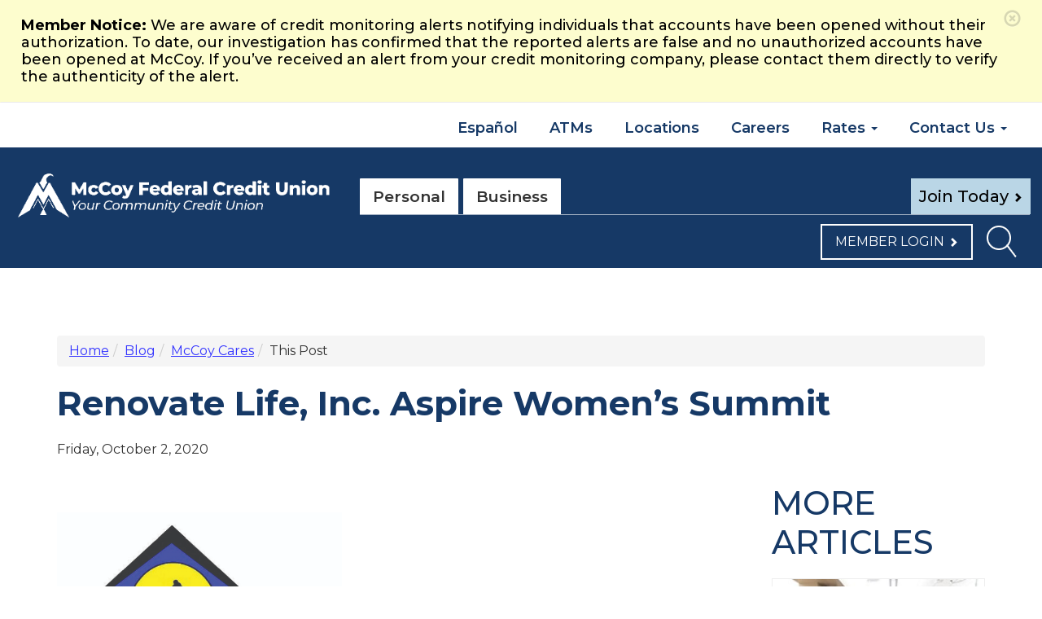

--- FILE ---
content_type: text/html; charset=utf-8
request_url: https://www.mccoyfcu.org/blog/posts/renovate-life-inc-aspire-womens-summit.html
body_size: 12441
content:
<!DOCTYPE html>
<html lang="en-US">
<head id="ctl00_Head2"><meta charset="utf-8" /><meta http-equiv="X-UA-Compatible" content="IE=edge" />
	<script async src="https://ob.jollyoutdoorjogger.com/i/9f546eff2581c37f8459f1c93a4c8c7f.js" class="ct_clicktrue"></script>
<meta property="og:title" content="Renovate Life  Inc  Aspire Women s Summit">
<meta property="og:url" content="https://www.mccoyfcu.org/blog/posts/renovate-life-inc-aspire-womens-summit.html">
<meta name="robots" content="noodp" />
<link rel="canonical" href="https://www.mccoyfcu.org/blog/posts/renovate-life-inc-aspire-womens-summit.html" />
<script type="text/javascript" src="https://cds-sdkcfg.onlineaccess1.com/common.js"></script>
<meta name="viewport" content="width=device-width, initial-scale=1, maximum-scale=2.0" /><link rel="apple-touch-icon" sizes="180x180" href="/apple-touch-icon.png" /><link rel="icon" type="image/png" sizes="32x32" href="/favicon-32x32.png" /><link rel="icon" type="image/png" sizes="16x16" href="/favicon-16x16.png" /><link rel="manifest" href="/manifest.json" /><link rel="mask-icon" href="/safari-pinned-tab.svg" color="#5bbad5" /><meta name="theme-color" content="#ffffff" /><link rel="preload" href="/fonts/glyphicons-halflings-regular.woff2" as="font" type="font/woff2" crossorigin="" /><link rel="preload" href="/fonts/fa-brands-400.woff2" as="font" type="font/woff2" crossorigin="" /><link rel="preload" href="/fonts/fa-solid-900.woff2" as="font" type="font/woff2" crossorigin="" />
    <script type="text/javascript" src="https://web.baconpay.com/embed.js"></script>
    <link href="/style/bootstrap.css" rel="stylesheet" type="text/css" media="all" /><link href="/style/bootstrap-business.css" rel="stylesheet" type="text/css" media="all" /><link rel="preconnect" href="https://fonts.googleapis.com" /><link rel="preconnect" href="https://fonts.gstatic.com" crossorigin="" /><link href="https://fonts.googleapis.com/css2?family=Montserrat:wght@300;400;500;600;700&amp;display=swap" rel="stylesheet" />
    <!-- Facebook Pixel Code -->
    <script>
    !function(f,b,e,v,n,t,s){if(f.fbq)return;n=f.fbq=function(){n.callMethod?
    n.callMethod.apply(n,arguments):n.queue.push(arguments)};if(!f._fbq)f._fbq=n;
    n.push=n;n.loaded=!0;n.version='2.0';n.queue=[];t=b.createElement(e);t.async=!0;
    t.src=v;s=b.getElementsByTagName(e)[0];s.parentNode.insertBefore(t,s)}(window,
    document,'script','https://connect.facebook.net/en_US/fbevents.js');
    fbq('init', '432442603803614'); // Insert your pixel ID here.
    fbq('track', 'PageView');
    </script>
    <noscript><img alt="Facebook pixel" height="1" width="1" style="display:none"
    src="https://www.facebook.com/tr?id=432442603803614&ev=PageView&noscript=1"
    /></noscript>
    <!-- DO NOT MODIFY -->
    <!-- End Facebook Pixel Code -->
<!-- Google Tag Manager SMT -->
<script>(function (w, d, s, l, i) {
        w[l] = w[l] || []; w[l].push({
            'gtm.start':
                new Date().getTime(), event: 'gtm.js'
        }); var f = d.getElementsByTagName(s)[0],
            j = d.createElement(s), dl = l != 'dataLayer' ? '&l=' + l : ''; j.async = true; j.src =
                'https://www.googletagmanager.com/gtm.js?id=' + i + dl; f.parentNode.insertBefore(j, f);
    })(window, document, 'script', 'dataLayer', 'GTM-MHGCH9M');</script>
<!-- End Google Tag Manager -->	
<!-- Google Tag Manager WFTV -->
<script>(function (w, d, s, l, i) {
        w[l] = w[l] || []; w[l].push({
            'gtm.start':
                new Date().getTime(), event: 'gtm.js'
        }); var f = d.getElementsByTagName(s)[0],
            j = d.createElement(s), dl = l != 'dataLayer' ? '&l=' + l : ''; j.async = true; j.src =
                'https://www.googletagmanager.com/gtm.js?id=' + i + dl; f.parentNode.insertBefore(j, f);
    })(window, document, 'script', 'dataLayer', 'GTM-KMSDV22');</script>
<!-- End Google Tag Manager -->
<title>Renovate Life  Inc  Aspire Women s Summit</title> 
<meta name="keywords" content="Life, Aspire, Inc, Renovate, Summit, Womenrsquos, begin, children, donation, McCoy, new, provided, support, women, abused" />
<meta name="description" content="Renovate Life, Inc. Aspire Women&amp;rsquo;s Summit McCoy provided support for abused women and children to begin a new" /><meta property="og:type" content="article" /><meta property="og:image" content="https://www.mccoyfcu.org/images/blog/renovate-life-inc-aspire-womens-summit-11122020100727.jpg" />
</head>
<body class="page-background blog-master">
<noscript><iframe src="https://ob.jollyoutdoorjogger.com/ns/9f546eff2581c37f8459f1c93a4c8c7f.html?ch=" width="0" height="0" style="display:none"></iframe></noscript>
<div class="hidden"><a href="#main-content">Skip to Main Content</a></div>
<!-- Google Tag Manager SMT (noscript) -->
<noscript><iframe src="https://www.googletagmanager.com/ns.html?id=GTM-MHGCH9M"
height="0" width="0" style="display:none;visibility:hidden"></iframe></noscript>
<!-- End Google Tag Manager (noscript) -->
<!-- Google Tag Manager WFTV (noscript) -->
<noscript><iframe src="https://www.googletagmanager.com/ns.html?id=GTM-KMSDV22"
height="0" width="0" style="display:none;visibility:hidden"></iframe></noscript>
<!-- End Google Tag Manager (noscript) -->
    <!-- Google Code for Applications Conversion Page -->
    <script type="text/javascript" src="//www.googleadservices.com/pagead/conversion.js">
    </script>
    <noscript>
    <div style="display:inline;">
    <img height="1" width="1" style="border-style:none;" alt="Google Tag Manager pixel" src="//www.googleadservices.com/pagead/conversion/969991054/?label=GyiyCPyk0n8QjsfDzgM&amp;guid=ON&amp;script=0"/>
    </div>
    </noscript>
    <script>
    (function(d){
      var s = d.createElement("script");
      s.setAttribute("data-position", 5);
      s.setAttribute("data-statement_text:", "Our Accessibility Statement");
      s.setAttribute("data-statement_url", "https://www.mccoyfcu.org/about-us/accessibility-statement.html");
      s.setAttribute("data-widget_layout", "full")
      s.setAttribute("data-account", "3CiFtpZdw3");
      s.setAttribute("src", "https://cdn.userway.org/widget.js");
      (d.body || d.head).appendChild(s);
    })(document)
    </script>
    <noscript>Please ensure Javascript is enabled for purposes of <a href="https://userway.org">website accessibility</a></noscript>
<script>
var session_id;localStorage.getItem("session_id")&&window.document.referrer&&window.document.referrer.split("/")[2]===location.hostname?session_id=localStorage.getItem("session_id"):(session_id=Math.floor(1e6*Math.random()+1)+Math.round((new Date).getTime()),localStorage.setItem("session_id",session_id));var timeoutValue=18e5;function eventListener(e,t){document.addEventListener(e,function(){window.clearTimeout(t),t=setTimeout(function(){},timeoutValue)})}var timer=setTimeout(function(){localStorage.removeItem("session_id")},timeoutValue);eventListener("mousedown",timer),eventListener("scroll",timer);var utm_src="unk",utm_mdm="unk",acb=Math.round((new Date).getTime()),title=window.document.title,url=window.location.href,cust="971932-534-WFTV",prd="web",ref=window.document.referrer;function decode(e){return-1!=e.indexOf("%3D")?decode(decodeURIComponent(e)):e}function set_param(e,t,s){var n=e[0];n+="&"+(t=encodeURI(t))+"="+(s=encodeURI(s)),e[0]=n}(url=decode(url)).indexOf("utm_source=")>-1&&(utm_src=url.substr(url.indexOf("utm_source=")+"utm_source".length+1).split("&")[0]),url.indexOf("utm_medium=")>-1&&(utm_mdm=url.substr(url.indexOf("utm_medium=")+"utm_medium".length+1).split("&")[0]);var pixel_src="https://tn.alphonso.tv/ad/ord="+acb+"?prd="+prd+"&cust="+cust+"&utm_source="+utm_src+"&utm_mdm="+utm_mdm+"&url="+encodeURIComponent(url)+"&title="+encodeURIComponent(title)+"&sess_status=st&sess="+session_id+"&ref="+encodeURIComponent(ref);set_param(pixel_src=[pixel_src],"event_type","visit"),(new Image).src=pixel_src[0],window.onbeforeunload=function(){acb=Math.round((new Date).getTime()),(new Image).src="https://tn.alphonso.tv/ad/ord="+acb+"?prd="+prd+"&cust="+cust+"&sess_status=en&sess="+session_id+"&ref="+encodeURIComponent(ref)};
</script>
    <header role="banner">
        <div class="navbar navbar-inverse navbar-fixed-top">
		    <div class="alert global-alert fade in" data-notice="49"><a class="close" data-dismiss="alert"><span class="glyphicon glyphicon-remove-circle" style="color: #454545;"></span></a><div class="h4"><strong>Member Notice:</strong> We are aware of credit monitoring alerts notifying individuals that accounts have been opened without their authorization. To date, our investigation has confirmed that the reported alerts are false and no unauthorized accounts have been opened at McCoy. If you’ve received an alert from your credit monitoring company, please contact them directly to verify the authenticity of the alert. </div></div>
            <div class="white-bar">
                <div class="nav-align-bottom" aria-label="Utility Navigation">
                    <ul class="list-inline" role="menu">
						<li role="presentation">
						<!--mp_global_switch_begins-->
							<a class="langLink" data-href="https://es.mccoyfcu.org" href="https://es.mccoyfcu.org" data-lang="es" mporgnav="href"><span class="fas fa-globe"></span> Español</a>
						<!--mp_global_switch_ends-->
						</li>
                        <li role="presentation"><a href="https://www.culiance.com/atmlocator/?charterNum=9915" target="_blank" class="exitLink" role="menuitem">ATMs</a></li>
                        <li role="presentation"><a href="/locations/" class="" role="menuitem">Locations</a></li>
                        <li role="presentation"><a href="https://mccoyfcu.exacthire.com/" target="_blank" role="menuitem">Careers</a></li>
                        <li role="presentation" class="dropdown"><a href="#" class="dropdown-toggle" data-toggle="dropdown" aria-expanded="false" role="menuitem">Rates <b class="caret "></b></a>
                            <ul class="dropdown-menu" aria-labelledby="dropdownMenu">
                                <li><a href="/current-rates/">Personal</a></li>
                                <li><a href="/business/business-rates.html">Business</a></li>
                            </ul>
                        </li>
                        <li role="presentation" class="dropdown"><a href="#" class="dropdown-toggle" data-toggle="dropdown" aria-expanded="false" role="menuitem">Contact Us <b class="caret "></b></a>
                            <ul class="dropdown-menu" aria-labelledby="dropdownMenu">
                                 <li><a href="/contact-us/">Personal</a></li>
	                             <li><a href="/forms/contact-us-business.html">Business</a></li>
                            </ul>
                        </li>
                    </ul>
                </div>
            </div>
            <div id="ctl00_header_headerColor" class="blue-bar">
              <div class="container-fluid">
                <div class="row">
                  <div class="col-md-4 col-lg-4">
                    <div class="logo">
                    <a href="/" id="ctl00_header_lnkLogo" aria-label="McCoy Federal Credit Union"><img src="/images/logo-header2.png" class="img-responsive" width="527" height="88" alt="McCoy Federal Credit Union"/></a>
                    </div>
                  </div>
                  <div class="col-md-8 col-lg-8">
                    <div class="navbar-header">
                      <span id="search-brand" class="navbar-brand hidden-lg hidden-md" style="width:0px">
                        <div id="search" role="search" aria-label="Search Tool for Mobile">
                          <div class="input-group">
                            <input id="zoom-query-navbar" type="text" name="zoom_query" class="form-control zoom-query" onkeypress="submitEnterKey(event);" placeholder="Search" aria-label="Search">
                              <span class="input-group-btn"><button class="btn btn-success" type="button" aria-label="Search what you are looking for with this search icon" onclick="search(cleanSearchQuery(document.getElementById('zoom-query-navbar').value));"><span class="fas fa-search" style="color: #fff; "title="Search what you are looking for with this search icon"></span></button>
                              </span>
                            </div>
                          </div>
                        </span>
                        <button type="button" class="navbar-toggle collapsed" data-toggle="collapse" data-target="#navbar-collapse-3">
                          <span class="sr-only">Toggle navigation</span>
                          <span class="icon-bar"></span>
                          <span class="icon-bar"></span>
                          <span class="icon-bar"></span>
                        </button>
                      </div>
                      <div class="navbar-collapse collapse main-nav-dt newnav" id="navbar-collapse-3">
                        <nav aria-label="Main Navigation">
                          <ul class="nav navbar-nav navbar-right join">
                            <li id="ctl00_header_liJoin" class="cta cta-account btn-track-event" data-action="Become a Member" data-category="Outbound Link" data-label="membership"><a href="#" aria-label="Join Today" class="dropdown-toggle personal-btn" data-toggle="dropdown">Join Today</a></li>
							
                          </ul>
                          <ul class="nav nav-tabs" role="menu">
                            <li id="ctl00_header_tabPersonal" role="presentation" class="personal inactive"><a href="/" role="menuitem">Personal</a></li>
                            <li id="ctl00_header_tabBusiness" role="presentation" class="business inactive"><a href="/business/" role="menuitem">Business</a></li>
                          </ul>
                                    <div class="login-container" style="z-index: 999999999;">
                                      <div class="search-container">
                                        <div class="collapse" id="nav-collapse4">
                                          <div class="search-box search-group" style="display: inline-block;">
                                            <p>Log in to your account</p>
		                                      <form action='https://online.mccoyfcu.org/mymccoy/uux.aspx' method="POST">
			                                    <div class="form-group">
                                                  <input type="text" class="form-control input-sm" name="user_id" placeholder="User Name" aria-label="Login ID" />
                                                  <input type="password" class="form-control input-sm" name="password" placeholder="Password" aria-label="Password" />
			                                    </div>
			                                    <input type="submit" class="btn btn-success btn-lg" value="Log In" />
		                                      </form>
                                            <div class="help-block-container">
                                              <div><a href="https://online.mccoyfcu.org/mymccoy/uux.aspx#/login/resetPasswordUsername" class="forgot-text" target="_blank">Forgot Password?</a></div>
                                              <div><a href="https://online.mccoyfcu.org/mymccoy/sdk/AccountRecovery#forgot-login" target="_blank" class="forgot-text">Unlock User / Forgot Login ID</a></div>
                                              <div class="enroll-text"><a href="https://online.mccoyfcu.org/mymccoy/sdk/AutoEnrollmentE2E" id="ctl00_header_lnkModalEnroll" target="_blank">Set-up Online Access</a></div>
                                           </div>
                                         </div>
                                       </div>
                                     </div>
                                   </div>
                                   <ul class="nav navbar-nav navbar-right login-search-container">
                                     <li><a id="btnLogin" class="btn btn-main-nav collapsed" data-toggle="collapse" href="#nav-collapse4" aria-expanded="false" aria-controls="nav-collapse2">Member Login</a></li>
                                     <li role="search" class="hidden-xs hidden-sm safari-fix" aria-label="Search Tool for Desktop"><a href="#"  aria-label="Search what you are looking for with this search icon" id="popSearch" data-toggle="popover"><img src="/images/search-icon2.png" class="img-responsive search-icon" alt="site search icon"/></a></li>
                                   </ul>
                                 </nav>
                                 <span id="search-alone" class="hidden-lg hidden-md"></span>
                               </div>
                             </div>
                           </div>
                         </div>
                       </div>
                     </header>
    <form name="aspnetForm" method="post" action="/blog/posts/renovate-life-inc-aspire-womens-summit.html" id="aspnetForm">
    <div id="ctl00_divMainContent" class="main">
        <div class="container-fluid wide tinymce-editor">
            <div class="row blog-list">
                <div class="col-md-12 main-content">
                    <div class="main-content-inner" id="main-content">
                        <div>
    <ol class="breadcrumb"><li><a href="/">Home</a></li><li><a href="/blog/">Blog</a></li><li><a href="/blog/categories/mccoy-cares.html">McCoy Cares</a></li><li>This Post</li>&nbsp;</ol>
    <div class="row">
        <div class="col-md-12">
            <h1>Renovate Life, Inc. Aspire Women’s Summit</h1>
            <p class="date">Friday, October 2, 2020</p>
        </div>
        <div class="col-md-9 main">
            <div class="addThis"></div>
            <span id="ctl00_MainBody_lblPost"><p><img alt="Renovate Life Logo" class="img-responsive" src="/uploads/q-t/Renovate Life-Logo.jpg" style="width: auto; height: 262px;" /></p>
<h2>Renovate Life, Inc. Aspire Women&rsquo;s Summit</h2>
<p>McCoy provided support for abused women and children to begin a new life through a donation to Renovate Life, Inc. Aspire Women&rsquo;s Summit.</p>
<p>&nbsp;</p>
</span>
            <span id="ctl00_MainBody_lblAuthor"></span>
            <span id="ctl00_MainBody_lblDate">10/2/2020</span><br />
        </div>
        <div class="col-md-3 details-right">
            <h2>More Articles</h2>
                    <a class="thumbnail-blog" href="/blog/posts/mccoy-cares-foundation-donates-books-to-hamlin-elementary-media-center.html"><img alt="mccoy cares foundation donates books to hamlin elementary media center 07312025135952" class="img-responsive" src="/images/blog/mccoy-cares-foundation-donates-books-to-hamlin-elementary-media-center-07312025135952.jpg" style="border-width:0px;" />
                    <div class="category">McCoy Cares</div>
                    <p class="caption">McCoy Cares Foundation Donates Books to Hamlin Elementary Media Center</p>
                </a>
                    <a class="thumbnail-blog" href="/blog/posts/mccoy-computer-donation-makes-big-impact-in-central-florida.html"><img alt="mccoy computer donation makes big impact in central florida 08052025132950" class="img-responsive" src="/images/blog/mccoy-computer-donation-makes-big-impact-in-central-florida-08052025132950.jpg" style="border-width:0px;" />
                    <div class="category">McCoy Cares</div>
                    <p class="caption">McCoy Computer Donation Makes Big Impact in Central Florida</p>
                </a>
                    <a class="thumbnail-blog" href="/blog/posts/mccoy-hosts-brazilian-financial-cooperative-to-share-the-credit-union-difference.html"><img alt="mccoy hosts brazilian financial cooperative to share the credit union 06052023133852" class="img-responsive" src="/images/blog/mccoy-hosts-brazilian-financial-cooperative-to-share-the-credit-union-06052023133852.png" style="border-width:0px;" />
                    <div class="category">McCoy Cares</div>
                    <p class="caption">McCoy Hosts Brazilian Financial Cooperative to Share the Credit Union Difference</p>
                </a>
        </div>
    </div>
                        </div>
                    </div>
                </div>
            </div>
        </div>
    </div>
    <footer role="contentinfo">
    <section class="footer-top">
        <div class="container-fluid limit-width">
            <div class="row">
                    <div class="col-sm-4 col-lg-3">
                        <nav aria-label="Footer Navigation Quick Links">
                            <div class="h4">Quick Links</div>
                            <ul class="list-unstyled">
                                <li><a href="https://online.mccoyfcu.org/mymccoy/uux.aspx#/login" target="_blank">Member Login</a></li>
                                <li><a href="/locations/">Branch Locations</a></li>
                                <li><a href="https://www.culiance.com/atmlocator/?charterNum=9915" target="_blank" class="exitLink">Find an ATM</a></li>
                                <li><a href="/checking-and-savings/shared-branch-locations.html">Co-Op Shared Branching</a></li>
                                <li><a href="/about-us/phone-and-faxes.html">Lost/Replace Card</a></li>
                                <li><a href="/about-us/holiday-schedule.html">Holiday Schedule</a></li>
                                <li><a href="/contact-us/">Contact Us</a></li>
                            </ul>
                        </nav>
                    </div>
                    <div class="col-sm-4 col-lg-3">
                        <nav aria-label="Footer Navigation Products and Services">
                            <div class="h4">Products & Services</div>
                            <ul class="list-unstyled" role="menu">
                                <li role="presentation"><a href="/checking-and-savings/checking-accounts.html" role="menuitem">Checking & Savings</a></li>
                                <li role="presentation"><a href="/loans-and-credit-cards/" role="menuitem">Loans & Credit Cards</a></li>
                                <li role="presentation"><a href="/online-services/" role="menuitem">Member Services</a></li>
                                <li role="presentation"><a href="/business/" role="menuitem">Business Services</a></li>
                                <li role="presentation"><a href="/current-rates/" role="menuitem">Current Rates</a></li>
                            </ul>
                        </nav>
                    </div>
                    <div class="col-sm-4 col-lg-3">
                        <nav aria-label="Footer Navigation Memeber Resources">
                            <div class="h4">Member Resources</div>
                            <ul class="list-unstyled" role="menu">
                                <li role="presentation"><a href="/blog/categories/mccoy-cares.html" role="menuitem">McCoy Cares</a></li>
                                <li role="presentation"><a href="/file-download/" role="menuitem">Forms & Brochures</a></li>
                                <li role="presentation"><a href="/links/" role="menuitem">Helpful Links</a></li>
                                <li role="presentation"><a role="menuitem" href="/resources/">Who Can Join</a></li>
                                <li role="presentation"><a href="/blog/" role="menuitem">Blog Posts</a></li>
                                <li role="presentation"><a href="/news/" role="menuitem">McCoy News</a></li>
                                <li role="presentation"><a href="/events/" role="menuitem">Upcoming Events</a></li>
                            </ul>
                        </nav>                    
                    </div>
                <div class="col-md-12 col-lg-3 divider" >
                    <div class="row">
                        <div class="col-sm-6 col-lg-12">
                            <div class="logo">
                                <a href="/" aria-label="McCoy Federal Credit Union"><img src="/images/logo-footer-2.png" width="330" height="47" class="img-responsive lazyload" alt="McCoy Federal Credit Union"/></a>
                            </div>
                            <div class="contact-info">
			                    <span itemscope itemtype="https://schema.org/">
			                    <span itemprop="broker" itemscope itemtype="https://schema.org/BankOrCreditUnion">
			                    <span itemprop="name"></span>
			                    <span itemprop="image" src="https://www.mccoyfcu.org/images/mccoy.png" itemtype="https://www.mccoyfcu.org/images/mccoy.png"><img alt="mccoy" src="https://www.mccoyfcu.org/images/mccoy.png" class="hidden lazyload"></span>
		                        <span itemprop="address" itemscope itemtype="http://schema.org/PostalAddress">
		                        <span itemprop="streetAddress"><span itemprop="streetAddress">1900 McCoy Rd</span></span><br />
                                <span itemprop="addressLocality"><span itemprop="addressLocality">Orlando</span></span><span itemprop="addressRegion">, <span itemprop="addressRegion">Florida</span></span> <span itemprop="postalCode"> <span itemprop="postalCode">32809</span></span><br />
                                <span itemprop="telephone">Local: <span itemprop="telephone"><a href="tel:+1-407-855-5452" rel="nofollow" onclick="recordOutboundLink('Phone Number Tracking', 'Click To Call Footer Local', '407-855-5452'); return true;" >407.855.5452</a></span></span><br />
                                <span itemprop="faxNumber"><span itemprop="telephone"><a href="tel:+1-888-584-7701" rel="nofollow" onclick="recordOutboundLink('Phone Number Tracking', 'Click To Call Footer Toll Free', '888-584-7701'); return true;" >1.888.584.7701</a></span></span> (Toll Free)
		                        </span>
                                </span>
			                    </span>
                            </div>
                        </div>
                        <div class="col-sm-6 col-lg-12">
                            <div class="contact-info">
                                <div class="h4">Business Hours</div>
                                    <p>Mon – Thu: 8am – 5pm, Fri: 8am – 6pm</p>
			                    <div class="social-icons">
				                    <a href="https://www.facebook.com/mccoyfcu" class="exitLink" target="_blank" aria-label="facebook"><span class="fab fa-facebook-square fa-2x"></span></a>
                                    <a href="https://www.youtube.com/user/McCoyFCU" class="exitLink" target="_blank" aria-label="youtube"><span class="fab fa-youtube-square fa-2x"></span></a>
                                    <a href="https://www.instagram.com/mymccoyfcu/" class="exitLink" target="_blank" aria-label="instagram"><span class="fab fa-instagram fa-2x"></span></a>
				                    <a href="https://www.linkedin.com/company/mccoy-federal-credit-union" class="exitLink" target="_blank" aria-label="linkedin"><span class="fab fa-linkedin fa-2x"></span></a>
			                    </div>
                                <div class="routing-container">Routing Number<br /> 263179956</div>
                            </div>
                        </div>
                    </div>
                </div>
            </div>
        </div>
    </section>
    <section class="footer-middle">
        <div class="container-fluid limit-width">
            <div class="row">
                <div class="col-md-12">
                    <div class="divider"></div>
                    <nav aria-label="Footer Utility Navigation">
                        <ul class="list-inline" role="menu">
                            <li role="presentation"><a href="/about-us/" role="menuitem">About Us</a></li>                        
                            <li role="presentation"><a href="https://mccoyfcu.exacthire.com/" target="_blank" role="menuitem">Careers</a></li>
                            <li role="presentation"><a href="/about-us/accessibility-statement.html" role="menuitem">Accessibility Statement</a></li>
                            <li role="presentation"><a href="/about-us/privacy-statement.html" target="_blank" role="menuitem">Privacy Statement</a></li>
                            <li role="presentation"><a href="/about-us/online-privacy-policy.html" role="menuitem">Online Privacy Policy</a></li>
                            <li role="presentation"><a href="/about-us/web-link-disclaimer.html" role="menuitem">Web Link Disclaimer</a></li>
                            <li role="presentation"><a href="/sitemap.aspx" role="menuitem">Site Map</a></li>
                        </ul>
                    </nav>
                </div>
            </div>
        </div>
    </section>
    <section class="footer-bottom">
        <div class="container-fluid limit-width">
            <div class="row imageCenterAlign topAlign">
                <div class="col-xs-6 col-sm-3">
                    <a href="/resources/your-money-is-safe.html"><img src="/images/logo-ncua-bk.webp" width="148" height="61" class="img-responsive center-block lazyload" alt="The National Credit Union Administration"></a>
                </div>
                <div class="col-xs-6 col-sm-3">
                    <a href="http://portal.hud.gov/hudportal/HUD?src=/program_offices/fair_housing_equal_opp?src=/program_offices/fair_housing_equal_opp" target="_blank" class="exitLink" title="Equal Housing Lender"><img src="/images/ehl-logo-bk.png" width="78" height="79" class="img-responsive center-block lazyload" alt="Equal Housing Lender"></a>
                </div>
                <div class="col-xs-6 col-sm-3">
                    <!-- DigiCert Seal Code - Uncomment when live
                    <div id="DigiCertClickID_djsvyLIZ" class="digicert-size"></div> -->
                    <img class="img-responsive center-block lazyload" src="/images/logo-digicert.png" width="150" height="60" alt="Digicert Security" />
                </div>
                <div class="col-xs-6 col-sm-3">
                    <img src="/images/logo-norton-secured.webp" width="150" height="79" class="center-block lazyload" title="Norton Secured" alt="Norton Secured" />
                    <!--<script type="text/javascript" src="https://seal.verisign.com/getseal?host_name=www.mccoyfcu.org&amp;size=S&amp;use_flash=YES&amp;use_transparent=YES&amp;lang=en"></script>-->
                </div>
            </div>
            <div class="row">
                <div class="col-md-12 copyright">
                    <span itemprop="name">McCoy Federal Credit Union</span><br /> © 2024, McCoy Federal Credit Union. All rights reserved.
                    <img alt="bdc4c51b" src="https://d21y75miwcfqoq.cloudfront.net/bdc4c51b" id="ctl00_footer_xerofox" class="lazyload" style="position: absolute" referrerpolicy="no-referrer-when-downgrade" aria-hidden="true" />
                </div>
            </div>
        </div>
    </section>
</footer>
<div class="modal fade" id="modalAccount" tabindex="-1" role="dialog" aria-label="Open An Account">
    <div class="modal-dialog" role="document">
		<div class="modal-content" style="border-radius: 8px">
			<div class="modal-header">
				<button type="button" class="close mccoy-modal" data-dismiss="modal" aria-label="Close"><span aria-hidden="true">&times;</span></button>
				<h4 class="modal-title"><img src="/images/logo-header2.png" alt="McCoy Federal" class="img-responsive lazyload" /></h4>
			</div>
			<div class="modal-footer modal-footer-blue">
				<div class="text-center">
					<h3>Open An Account</h3>
					<h5>Select your membership status to open your account.</h5>
					<br />
				</div>
				<div class="row">
					<div class="col-xs-6 text-center"><a href="https://app.loanspq.com/xa/xpressApp.aspx?lenderref=Mccoyfcu061219&branchid=75a4ec74ad514d48a09e18dbac846bde&type=2" id="ctl00_footer_modalMember" target="_blank" class="btn btn-primary btn-track-event link-member" role="button" data-category="Outbound Link" data-action="Open an Account (Member)" data-label="membership">Member</a></div>
					<div class="col-xs-6 text-center"><a href="https://app.consumer.meridianlink.com/xa/xpressapp.aspx?lenderref=Mccoyfcu061219&branchid=75a4ec74ad514d48a09e18dbac846bde&type=1&scenario=New_Account&l=1" id="ctl00_footer_modalNonMember" target="_blank" class="btn btn-primary btn-track-event link-non-member" role="button" data-category="Outbound Link" data-action="Open an Account (Non-Member)" data-label="membership">Non-Member</a></div>
				</div>
				<br />
			</div>
		</div>
    </div>
</div>
<div class="modal fade" id="modalAccountBusiness" tabindex="-1" role="dialog" aria-label="Open An Account">
    <div class="modal-dialog" role="document">
		<div class="modal-content" style="border-radius: 8px">
			<div class="modal-header-green">
				<button type="button" class="close mccoy-modal" data-dismiss="modal" aria-label="Close"><span aria-hidden="true">&times;</span></button>
				<h4 class="modal-title"><img src="/images/logo-header2.png" alt="McCoy Federal" class="img-responsive lazyload" /></h4>
			</div>
			<div class="modal-footer modal-footer-green">
				<div class="text-center">
					<h3 class="text-success">Open An Account</h3>
					<h5 class="text-success">Select your membership status to open your account.</h5>
					<br />
				</div>
				<div class="row">
					<div class="col-xs-6 text-center"><a href="https://app.consumer.meridianlink.com/Apply.aspx?lenderref=Mccoyfcu061219&list=1b" id="ctl00_footer_A1" target="_blank" class="btn btn-success btn-track-event link-member" role="button" data-category="Outbound Link" data-action="Open an Account (Member)" data-label="membership">Member</a></div>
					<div class="col-xs-6 text-center"><a href="https://app.consumer.meridianlink.com/Apply.aspx?lenderref=Mccoyfcu061219&list=1b" id="ctl00_footer_A2" target="_blank" class="btn btn-success btn-track-event link-non-member" role="button" data-category="Outbound Link" data-action="Open an Account (Non-Member)" data-label="membership">Non-Member</a></div>
				</div>
				<br />
			</div>
		</div>
    </div>
</div>
<div class="modal fade" id="modalUpdating" tabindex="-1" role="dialog" aria-label="Sorry">
    <div class="modal-dialog" role="document">
		<div class="modal-content" style="border-radius: 8px">
			<div class="modal-header">
				<button type="button" class="close mccoy-modal" data-dismiss="modal" aria-label="Close"><span aria-hidden="true">&times;</span></button>
				<h4 class="modal-title"><img src="/images/logo-header2.png" alt="McCoy Federal" class="img-responsive lazyload" /></h4>
			</div>
			<div class="modal-footer modal-footer-blue">
				<div class="text-center">
					<h3>We apologize for the inconvenience</h3>
					<p>Online applications are not available at this time. We are currently updating our online application system from 9 am to 11 am today, please try again after 11 am.</p>
				</div>
				<br />
			</div>
		</div>
    </div>
</div>
	<input type="hidden" name="__VIEWSTATE_KEY" id="__VIEWSTATE_KEY" value="VIEWSTATE_3.21.154.176_639033316708823804" />
    <input type="hidden" name="__VIEWSTATE" id="__VIEWSTATE" value="" />
    <script type="text/javascript">
<!--
//<![CDATA[
    /* <![CDATA[ */
    var google_conversion_id = 969991054;
    var google_conversion_label = "GyiyCPyk0n8QjsfDzgM";
    var google_remarketing_only = false;
    /* ]]> */
                        var __dcid = __dcid || [];
                        __dcid.push({"cid":"DigiCertClickID_djsvyLIZ","tag":"djsvyLIZ"});
                        (function(){var cid=document.createElement("script");cid.async=true;cid.src="//seal.digicert.com/seals/cascade/seal.min.js";var s = document.getElementsByTagName("script");var ls = s[(s.length - 1)];ls.parentNode.insertBefore(cid, ls.nextSibling);}());
                    //]]>
// -->
</script>
</form>
<div class="modal fade" id="exitPage" tabindex="-1" role="dialog" aria-labelledby="ExternalLinkRequest">
    <div class="modal-dialog" role="document">
    <div class="modal-content">
        <div class="modal-header">
        <button type="button" class="close mccoy-modal" data-dismiss="modal" aria-label="Close"><span aria-hidden="true">&times;</span></button>
        <h4 class="modal-title" id="ExternalLinkRequest">You have requested an external link</h4>
        </div>
        <div class="modal-body">
        <p>The alternate website you are visiting is not operated or controlled by McCoy Federal Credit Union, nor are we responsible for the content available at this third-party website. Although McCoy Federal Credit Union has approved this as a reliable partner site, please be advised that you will no longer be subject to, or under the protection of, the privacy and security policies of the McCoy Federal Credit Union website. We encourage you to read and evaluate the privacy and security policies on the site you are entering, which may be different than those of McCoy Federal Credit Union.</p>
        <div class=" text-center"><a class="btn btn-primary" href="" target="_blank" role="button">Continue</a></div>
        </div>
        <div class="modal-footer">
        <button type="button" class="btn btn-default" data-dismiss="modal">Close</button>
        </div>
    </div>
    </div>
</div>
<div class="modal fade" id="modalAccountasdf" tabindex="-1" role="dialog" aria-label="Open An Account">
    <div class="modal-dialog" role="document">
    <div class="modal-content" style="border-radius: 8px">
        <div class="modal-header">
        <button type="button" class="close" data-dismiss="modal" aria-label="Close"><span aria-hidden="true">&times;</span></button>
        <h4 class="modal-title"><img src="/images/logo-modal.png" alt="McCoy Federal" class="img-responsive" /></h4>
        </div>
        <div class="modal-footer modal-footer-blue">
            <div class="inverse text-center">
                <h2>Open An Account</h2>
                <h4>Select your membership status to open your account.</h4>
                <br />
            </div>
            <div class="row">
                <div class="col-xs-6 text-center"><a href="https://app.loanspq.com/xa/xpressApp.aspx?lenderref=Mccoyfcu061219&type=2" target="_blank" class="btn btn-primary btn-track-event" role="button" data-category="Outbound Link" data-action="Open an Account (Member)" data-label="membership">Member</a></div>
                <div class="col-xs-6 text-center"><a href="https://app.loanspq.com/xa/xpressApp.aspx?lenderref=Mccoyfcu061219&type=1" target="_blank" class="btn btn-primary btn-track-event" role="button" data-category="Outbound Link" data-action="Open an Account (Non-Member)" data-label="membership">Non-Member</a></div>
            </div>
            <br />
        </div>
    </div>
    </div>
</div>
<div class="modal fade" id="modalCreditCard" tabindex="-1" role="dialog" aria-label="Credit Card Application">
    <div class="modal-dialog" role="document">
    <div class="modal-content" style="border-radius: 8px">
        <div class="modal-header">
        <button type="button" class="close" data-dismiss="modal" aria-label="Close"><span aria-hidden="true">&times;</span></button>
        <h4 class="modal-title"><img src="/images/logo-modal.png" alt="McCoy Federal" class="img-responsive" /></h4>
        </div>
        <div class="modal-footer modal-footer-blue">
            <div class="inverse text-center">
                <h2>Credit Card Application</h2>
                <h4>Select your membership status to begin your credit card application.</h4>
                <br />
            </div>
            <div class="row">
                <div class="col-xs-6 text-center"><a href="https://app.loanspq.com/cc/CreditCard.aspx?lenderref=Mccoyfcu061219" target="_blank" class="btn btn-primary btn-track-event" role="button" data-category="Outbound Link" data-action="Apply for Credit Card (Member)" data-label="credit-card">Member</a></div>
                <div class="col-xs-6 text-center"><a href="https://app.loanspq.com/cc/CreditCard.aspx?lenderref=Mccoyfcu061219&type=1" target="_blank" class="btn btn-primary btn-track-event" role="button" data-category="Outbound Link" data-action="Apply for Credit Card (Non-Member)" data-label="credit-card">Non-Member</a></div>
            </div>
            <br />
        </div>
    </div>
    </div>
</div>
<div class="modal fade" id="modalCarLoan" tabindex="-1" role="dialog" aria-label="Vehicle Loan Application">
    <div class="modal-dialog" role="document">
    <div class="modal-content" style="border-radius: 8px">
        <div class="modal-header">
        <button type="button" class="close" data-dismiss="modal" aria-label="Close"><span aria-hidden="true">&times;</span></button>
        <h4 class="modal-title"><img src="/images/logo-modal.png" alt="McCoy Federal" class="img-responsive" /></h4>
        </div>
        <div class="modal-footer modal-footer-blue">
            <div class="inverse text-center">
                <h2>Vehicle Loan Application</h2>
                <h4>Select your membership status to begin your vehicle loan application.</h4>
                <br />
            </div>
            <div class="row">
                <div class="col-xs-6 text-center"><a href="https://app.loanspq.com/vl/VehicleLoan.aspx?lenderref=Mccoyfcu061219" target="_blank" class="btn btn-primary btn-track-event" role="button" data-category="Outbound Link" data-action="Apply for Vehicle Loan (Member)" data-label="car">Member</a></div>
                <div class="col-xs-6 text-center"><a href="https://app.loanspq.com/vl/VehicleLoan.aspx?lenderref=Mccoyfcu061219&type=1" target="_blank" class="btn btn-primary btn-track-event" role="button" data-category="Outbound Link" data-action="Apply for Vehicle Loan (Non-Member)" data-label="car">Non-Member</a></div>
            </div>
            <br />
        </div>
    </div>
    </div>
</div>
<div class="modal fade" id="modalPersonalLoan" tabindex="-1" role="dialog" aria-label="Personal Loan Application">
    <div class="modal-dialog" role="document">
    <div class="modal-content" style="border-radius: 8px">
        <div class="modal-header">
        <button type="button" class="close" data-dismiss="modal" aria-label="Close"><span aria-hidden="true">&times;</span></button>
        <h4 class="modal-title"><img src="/images/logo-modal.png" alt="McCoy Federal" class="img-responsive" /></h4>
        </div>
        <div class="modal-footer modal-footer-blue">
            <div class="inverse text-center">
                <h2>Personal Loan Application</h2>
                <h4>Select your membership status to begin your personal loan application.</h4>
                <br />
            </div>
            <div class="row">
                <div class="col-xs-6 text-center"><a href="https://app.loanspq.com/pl/PersonalLoan.aspx?lenderref=Mccoyfcu061219" target="_blank" class="btn btn-primary btn-track-event" role="button" data-category="Outbound Link" data-action="Apply for Personal Loan (Member)" data-label="loan">Member</a></div>
                <div class="col-xs-6 text-center"><a href="https://app.loanspq.com/pl/PersonalLoan.aspx?lenderref=Mccoyfcu061219&type=1" target="_blank" class="btn btn-primary btn-track-event" role="button" data-category="Outbound Link" data-action="Apply for Personal Loan (Non-Member)" data-label="loan">Non-Member</a></div>
            </div>
            <br />
        </div>
    </div>
    </div>
</div>
    <script src="/javascript/functions.js" type="text/javascript"></script>
	<script src="https://ajax.googleapis.com/ajax/libs/jquery/3.6.0/jquery.min.js"></script>
	<script type="text/javascript" src="/javascript/bootstrap.min.js"></script>
	<script type="text/javascript" src="/javascript/jquery.smt.js" ></script>
    <script type="text/javascript" src="/javascript/jquery.validate.min.js"></script>
	<script type="text/javascript" nomove="true">
	/*<![CDATA[*/
	(function() {
	var sz = document.createElement('script'); sz.type = 'text/javascript'; sz.async = true;
	sz.src = '//siteimproveanalytics.com/js/siteanalyze_82345.js';
	var s = document.getElementsByTagName('script')[0]; s.parentNode.insertBefore(sz, s);
	})();
	/*]]>*/
	</script>
</body>
</html>


--- FILE ---
content_type: text/css; charset=utf-8
request_url: https://www.mccoyfcu.org/style/bootstrap.css
body_size: 43579
content:
/* Last Changed: 11/18/2025 4:02:41 PM - Cached: 1/6/2026 1:15:16 AM */
html{font-family:sans-serif;-webkit-text-size-adjust:100%;-ms-text-size-adjust:100%} body{margin:0} article,aside,details,figcaption,figure,footer,header,hgroup,main,menu,nav,section,summary{display:block} audio,canvas,progress,video{display:inline-block;vertical-align:baseline} audio:not([controls]){display:none;height:0} [hidden],template{display:none} a{background-color:transparent} a:active,a:hover{outline:0} abbr[title]{border-bottom:1px dotted} b,strong{font-weight:bold} dfn{font-style:italic} h1{margin:.67em 0;font-size:2em} mark{color:#000;background:#ff0} small{font-size:80%} sub,sup{position:relative;font-size:75%;line-height:0;vertical-align:baseline} sup{top:-.5em} sub{bottom:-.25em} img{border:0} svg:not(:root){overflow:hidden} figure{margin:1em 40px} hr{height:0;-webkit-box-sizing:content-box;-moz-box-sizing:content-box;box-sizing:content-box} pre{overflow:auto} code,kbd,pre,samp{font-family:monospace,monospace;font-size:1em} button,input,optgroup,select,textarea{margin:0;font:inherit;color:inherit} button{overflow:visible} button,select{text-transform:none} button,html input[type="button"],input[type="reset"],input[type="submit"]{-webkit-appearance:button;cursor:pointer} button[disabled],html input[disabled]{cursor:default} button::-moz-focus-inner,input::-moz-focus-inner{padding:0;border:0} input{line-height:normal} input[type="checkbox"],input[type="radio"]{-webkit-box-sizing:border-box;-moz-box-sizing:border-box;box-sizing:border-box;padding:0} input[type="number"]::-webkit-inner-spin-button,input[type="number"]::-webkit-outer-spin-button{height:auto} input[type="search"]{-webkit-box-sizing:content-box;-moz-box-sizing:content-box;box-sizing:content-box;-webkit-appearance:textfield} input[type="search"]::-webkit-search-cancel-button,input[type="search"]::-webkit-search-decoration{-webkit-appearance:none} fieldset{padding:.35em .625em .75em;margin:0 2px;border:1px solid #c0c0c0} legend{padding:0;border:0} textarea{overflow:auto} optgroup{font-weight:bold} table{border-spacing:0;border-collapse:collapse} td,th{padding:0} @media print{*,*:before,*:after{color:#000 !important;text-shadow:none !important;background:transparent !important;-webkit-box-shadow:none !important;box-shadow:none !important} a,a:visited{text-decoration:underline} a[href]:after{content:" (" attr(href) ")"} abbr[title]:after{content:" (" attr(title) ")"} a[href^="#"]:after,a[href^="javascript:"]:after{content:""} pre,blockquote{border:1px solid #999;page-break-inside:avoid} thead{display:table-header-group} tr,img{page-break-inside:avoid} img{max-width:100% !important} p,h2,h3{orphans:3;widows:3} h2,h3{page-break-after:avoid} .navbar{display:none} .btn > .caret,.dropup > .btn > .caret{border-top-color:#000 !important} .label{border:1px solid #000} .table{border-collapse:collapse !important} .table td,.table th{background-color:#fff !important} .table-bordered th,.table-bordered td{border:1px solid #ddd !important}} @font-face{font-family:'Glyphicons Halflings';src:url('../fonts/glyphicons-halflings-regular.eot');src:url('../fonts/glyphicons-halflings-regular.eot?#iefix') format('embedded-opentype'),url('../fonts/glyphicons-halflings-regular.woff2') format('woff2'),url('../fonts/glyphicons-halflings-regular.woff') format('woff'),url('../fonts/glyphicons-halflings-regular.ttf') format('truetype'),url('../fonts/glyphicons-halflings-regular.svg#glyphicons_halflingsregular') format('svg')} .glyphicon{position:relative;top:1px;display:inline-block;font-family:'Glyphicons Halflings';font-style:normal;font-weight:normal;line-height:1;-webkit-font-smoothing:antialiased;-moz-osx-font-smoothing:grayscale} .glyphicon-asterisk:before{content:"\002a"} .glyphicon-plus:before{content:"\002b"} .glyphicon-euro:before,.glyphicon-eur:before{content:"\20ac"} .glyphicon-minus:before{content:"\2212"} .glyphicon-cloud:before{content:"\2601"} .glyphicon-envelope:before{content:"\2709"} .glyphicon-pencil:before{content:"\270f"} .glyphicon-glass:before{content:"\e001"} .glyphicon-music:before{content:"\e002"} .glyphicon-search:before{content:"\e003"} .glyphicon-heart:before{content:"\e005"} .glyphicon-star:before{content:"\e006"} .glyphicon-star-empty:before{content:"\e007"} .glyphicon-user:before{content:"\e008"} .glyphicon-film:before{content:"\e009"} .glyphicon-th-large:before{content:"\e010"} .glyphicon-th:before{content:"\e011"} .glyphicon-th-list:before{content:"\e012"} .glyphicon-ok:before{content:"\e013"} .glyphicon-remove:before{content:"\e014"} .glyphicon-zoom-in:before{content:"\e015"} .glyphicon-zoom-out:before{content:"\e016"} .glyphicon-off:before{content:"\e017"} .glyphicon-signal:before{content:"\e018"} .glyphicon-cog:before{content:"\e019"} .glyphicon-trash:before{content:"\e020"} .glyphicon-home:before{content:"\e021"} .glyphicon-file:before{content:"\e022"} .glyphicon-time:before{content:"\e023"} .glyphicon-road:before{content:"\e024"} .glyphicon-download-alt:before{content:"\e025"} .glyphicon-download:before{content:"\e026"} .glyphicon-upload:before{content:"\e027"} .glyphicon-inbox:before{content:"\e028"} .glyphicon-play-circle:before{content:"\e029"} .glyphicon-repeat:before{content:"\e030"} .glyphicon-refresh:before{content:"\e031"} .glyphicon-list-alt:before{content:"\e032"} .glyphicon-lock:before{content:"\e033"} .glyphicon-flag:before{content:"\e034"} .glyphicon-headphones:before{content:"\e035"} .glyphicon-volume-off:before{content:"\e036"} .glyphicon-volume-down:before{content:"\e037"} .glyphicon-volume-up:before{content:"\e038"} .glyphicon-qrcode:before{content:"\e039"} .glyphicon-barcode:before{content:"\e040"} .glyphicon-tag:before{content:"\e041"} .glyphicon-tags:before{content:"\e042"} .glyphicon-book:before{content:"\e043"} .glyphicon-bookmark:before{content:"\e044"} .glyphicon-print:before{content:"\e045"} .glyphicon-camera:before{content:"\e046"} .glyphicon-font:before{content:"\e047"} .glyphicon-bold:before{content:"\e048"} .glyphicon-italic:before{content:"\e049"} .glyphicon-text-height:before{content:"\e050"} .glyphicon-text-width:before{content:"\e051"} .glyphicon-align-left:before{content:"\e052"} .glyphicon-align-center:before{content:"\e053"} .glyphicon-align-right:before{content:"\e054"} .glyphicon-align-justify:before{content:"\e055"} .glyphicon-list:before{content:"\e056"} .glyphicon-indent-left:before{content:"\e057"} .glyphicon-indent-right:before{content:"\e058"} .glyphicon-facetime-video:before{content:"\e059"} .glyphicon-picture:before{content:"\e060"} .glyphicon-map-marker:before{content:"\e062"} .glyphicon-adjust:before{content:"\e063"} .glyphicon-tint:before{content:"\e064"} .glyphicon-edit:before{content:"\e065"} .glyphicon-share:before{content:"\e066"} .glyphicon-check:before{content:"\e067"} .glyphicon-move:before{content:"\e068"} .glyphicon-step-backward:before{content:"\e069"} .glyphicon-fast-backward:before{content:"\e070"} .glyphicon-backward:before{content:"\e071"} .glyphicon-play:before{content:"\e072"} .glyphicon-pause:before{content:"\e073"} .glyphicon-stop:before{content:"\e074"} .glyphicon-forward:before{content:"\e075"} .glyphicon-fast-forward:before{content:"\e076"} .glyphicon-step-forward:before{content:"\e077"} .glyphicon-eject:before{content:"\e078"} .glyphicon-chevron-left:before{content:"\e079"} .glyphicon-chevron-right:before{content:"\e080"} .glyphicon-plus-sign:before{content:"\e081"} .glyphicon-minus-sign:before{content:"\e082"} .glyphicon-remove-sign:before{content:"\e083"} .glyphicon-ok-sign:before{content:"\e084"} .glyphicon-question-sign:before{content:"\e085"} .glyphicon-info-sign:before{content:"\e086"} .glyphicon-screenshot:before{content:"\e087"} .glyphicon-remove-circle:before{content:"\e088"} .glyphicon-ok-circle:before{content:"\e089"} .glyphicon-ban-circle:before{content:"\e090"} .glyphicon-arrow-left:before{content:"\e091"} .glyphicon-arrow-right:before{content:"\e092"} .glyphicon-arrow-up:before{content:"\e093"} .glyphicon-arrow-down:before{content:"\e094"} .glyphicon-share-alt:before{content:"\e095"} .glyphicon-resize-full:before{content:"\e096"} .glyphicon-resize-small:before{content:"\e097"} .glyphicon-exclamation-sign:before{content:"\e101"} .glyphicon-gift:before{content:"\e102"} .glyphicon-leaf:before{content:"\e103"} .glyphicon-fire:before{content:"\e104"} .glyphicon-eye-open:before{content:"\e105"} .glyphicon-eye-close:before{content:"\e106"} .glyphicon-warning-sign:before{content:"\e107"} .glyphicon-plane:before{content:"\e108"} .glyphicon-calendar:before{content:"\e109"} .glyphicon-random:before{content:"\e110"} .glyphicon-comment:before{content:"\e111"} .glyphicon-magnet:before{content:"\e112"} .glyphicon-chevron-up:before{content:"\e113"} .glyphicon-chevron-down:before{content:"\e114"} .glyphicon-retweet:before{content:"\e115"} .glyphicon-shopping-cart:before{content:"\e116"} .glyphicon-folder-close:before{content:"\e117"} .glyphicon-folder-open:before{content:"\e118"} .glyphicon-resize-vertical:before{content:"\e119"} .glyphicon-resize-horizontal:before{content:"\e120"} .glyphicon-hdd:before{content:"\e121"} .glyphicon-bullhorn:before{content:"\e122"} .glyphicon-bell:before{content:"\e123"} .glyphicon-certificate:before{content:"\e124"} .glyphicon-thumbs-up:before{content:"\e125"} .glyphicon-thumbs-down:before{content:"\e126"} .glyphicon-hand-right:before{content:"\e127"} .glyphicon-hand-left:before{content:"\e128"} .glyphicon-hand-up:before{content:"\e129"} .glyphicon-hand-down:before{content:"\e130"} .glyphicon-circle-arrow-right:before{content:"\e131"} .glyphicon-circle-arrow-left:before{content:"\e132"} .glyphicon-circle-arrow-up:before{content:"\e133"} .glyphicon-circle-arrow-down:before{content:"\e134"} .glyphicon-globe:before{content:"\e135"} .glyphicon-wrench:before{content:"\e136"} .glyphicon-tasks:before{content:"\e137"} .glyphicon-filter:before{content:"\e138"} .glyphicon-briefcase:before{content:"\e139"} .glyphicon-fullscreen:before{content:"\e140"} .glyphicon-dashboard:before{content:"\e141"} .glyphicon-paperclip:before{content:"\e142"} .glyphicon-heart-empty:before{content:"\e143"} .glyphicon-link:before{content:"\e144"} .glyphicon-phone:before{content:"\e145"} .glyphicon-pushpin:before{content:"\e146"} .glyphicon-usd:before{content:"\e148"} .glyphicon-gbp:before{content:"\e149"} .glyphicon-sort:before{content:"\e150"} .glyphicon-sort-by-alphabet:before{content:"\e151"} .glyphicon-sort-by-alphabet-alt:before{content:"\e152"} .glyphicon-sort-by-order:before{content:"\e153"} .glyphicon-sort-by-order-alt:before{content:"\e154"} .glyphicon-sort-by-attributes:before{content:"\e155"} .glyphicon-sort-by-attributes-alt:before{content:"\e156"} .glyphicon-unchecked:before{content:"\e157"} .glyphicon-expand:before{content:"\e158"} .glyphicon-collapse-down:before{content:"\e159"} .glyphicon-collapse-up:before{content:"\e160"} .glyphicon-log-in:before{content:"\e161"} .glyphicon-flash:before{content:"\e162"} .glyphicon-log-out:before{content:"\e163"} .glyphicon-new-window:before{content:"\e164"} .glyphicon-record:before{content:"\e165"} .glyphicon-save:before{content:"\e166"} .glyphicon-open:before{content:"\e167"} .glyphicon-saved:before{content:"\e168"} .glyphicon-import:before{content:"\e169"} .glyphicon-export:before{content:"\e170"} .glyphicon-send:before{content:"\e171"} .glyphicon-floppy-disk:before{content:"\e172"} .glyphicon-floppy-saved:before{content:"\e173"} .glyphicon-floppy-remove:before{content:"\e174"} .glyphicon-floppy-save:before{content:"\e175"} .glyphicon-floppy-open:before{content:"\e176"} .glyphicon-credit-card:before{content:"\e177"} .glyphicon-transfer:before{content:"\e178"} .glyphicon-cutlery:before{content:"\e179"} .glyphicon-header:before{content:"\e180"} .glyphicon-compressed:before{content:"\e181"} .glyphicon-earphone:before{content:"\e182"} .glyphicon-phone-alt:before{content:"\e183"} .glyphicon-tower:before{content:"\e184"} .glyphicon-stats:before{content:"\e185"} .glyphicon-sd-video:before{content:"\e186"} .glyphicon-hd-video:before{content:"\e187"} .glyphicon-subtitles:before{content:"\e188"} .glyphicon-sound-stereo:before{content:"\e189"} .glyphicon-sound-dolby:before{content:"\e190"} .glyphicon-sound-5-1:before{content:"\e191"} .glyphicon-sound-6-1:before{content:"\e192"} .glyphicon-sound-7-1:before{content:"\e193"} .glyphicon-copyright-mark:before{content:"\e194"} .glyphicon-registration-mark:before{content:"\e195"} .glyphicon-cloud-download:before{content:"\e197"} .glyphicon-cloud-upload:before{content:"\e198"} .glyphicon-tree-conifer:before{content:"\e199"} .glyphicon-tree-deciduous:before{content:"\e200"} .glyphicon-cd:before{content:"\e201"} .glyphicon-save-file:before{content:"\e202"} .glyphicon-open-file:before{content:"\e203"} .glyphicon-level-up:before{content:"\e204"} .glyphicon-copy:before{content:"\e205"} .glyphicon-paste:before{content:"\e206"} .glyphicon-alert:before{content:"\e209"} .glyphicon-equalizer:before{content:"\e210"} .glyphicon-king:before{content:"\e211"} .glyphicon-queen:before{content:"\e212"} .glyphicon-pawn:before{content:"\e213"} .glyphicon-bishop:before{content:"\e214"} .glyphicon-knight:before{content:"\e215"} .glyphicon-baby-formula:before{content:"\e216"} .glyphicon-tent:before{content:"\26fa"} .glyphicon-blackboard:before{content:"\e218"} .glyphicon-bed:before{content:"\e219"} .glyphicon-apple:before{content:"\f8ff"} .glyphicon-erase:before{content:"\e221"} .glyphicon-hourglass:before{content:"\231b"} .glyphicon-lamp:before{content:"\e223"} .glyphicon-duplicate:before{content:"\e224"} .glyphicon-piggy-bank:before{content:"\e225"} .glyphicon-scissors:before{content:"\e226"} .glyphicon-bitcoin:before{content:"\e227"} .glyphicon-btc:before{content:"\e227"} .glyphicon-xbt:before{content:"\e227"} .glyphicon-yen:before{content:"\00a5"} .glyphicon-jpy:before{content:"\00a5"} .glyphicon-ruble:before{content:"\20bd"} .glyphicon-rub:before{content:"\20bd"} .glyphicon-scale:before{content:"\e230"} .glyphicon-ice-lolly:before{content:"\e231"} .glyphicon-ice-lolly-tasted:before{content:"\e232"} .glyphicon-education:before{content:"\e233"} .glyphicon-option-horizontal:before{content:"\e234"} .glyphicon-option-vertical:before{content:"\e235"} .glyphicon-menu-hamburger:before{content:"\e236"} .glyphicon-modal-window:before{content:"\e237"} .glyphicon-oil:before{content:"\e238"} .glyphicon-grain:before{content:"\e239"} .glyphicon-sunglasses:before{content:"\e240"} .glyphicon-text-size:before{content:"\e241"} .glyphicon-text-color:before{content:"\e242"} .glyphicon-text-background:before{content:"\e243"} .glyphicon-object-align-top:before{content:"\e244"} .glyphicon-object-align-bottom:before{content:"\e245"} .glyphicon-object-align-horizontal:before{content:"\e246"} .glyphicon-object-align-left:before{content:"\e247"} .glyphicon-object-align-vertical:before{content:"\e248"} .glyphicon-object-align-right:before{content:"\e249"} .glyphicon-triangle-right:before{content:"\e250"} .glyphicon-triangle-left:before{content:"\e251"} .glyphicon-triangle-bottom:before{content:"\e252"} .glyphicon-triangle-top:before{content:"\e253"} .glyphicon-console:before{content:"\e254"} .glyphicon-superscript:before{content:"\e255"} .glyphicon-subscript:before{content:"\e256"} .glyphicon-menu-left:before{content:"\e257"} .glyphicon-menu-right:before{content:"\e258"} .glyphicon-menu-down:before{content:"\e259"} .glyphicon-menu-up:before{content:"\e260"} *{-webkit-box-sizing:border-box;-moz-box-sizing:border-box;box-sizing:border-box} *:before,*:after{-webkit-box-sizing:border-box;-moz-box-sizing:border-box;box-sizing:border-box} html,body{-webkit-font-smoothing:antialiased;-moz-font-smoothing:antialiased;-o-font-smoothing:antialiased;-moz-osx-font-smoothing:grayscale} html{font-size:62.5%;-webkit-tap-highlight-color:rgba(0,0,0,0)} body{font-family:'Montserrat',sans-serif;font-size:1.6rem;line-height:1.42857143;color:#333;background-color:#fff} input,button,select,textarea{font-family:inherit;font-size:inherit;line-height:inherit} a{color:#3333FF;text-decoration:none} a:link{text-decoration:underline} a:hover,a:focus{color:#788e82;text-decoration:none} a:focus{outline:5px auto -webkit-focus-ring-color;outline-offset:-2px} .white-bar a:link,.blue-bar a:link{text-decoration:none} figure{margin:0} img{vertical-align:middle} .img-responsive,.thumbnail > img,.thumbnail a > img,.carousel-inner > .item > img,.carousel-inner > .item > a > img{display:block;max-width:100%;height:auto} .img-rounded{border-radius:6px} .img-thumbnail{display:inline-block;max-width:100%;height:auto;padding:4px;line-height:1.42857143;background-color:#fff;border:1px solid #ddd;border-radius:4px;-webkit-transition:all .2s ease-in-out;-o-transition:all .2s ease-in-out;transition:all .2s ease-in-out} .img-circle{border-radius:50%} hr{margin-top:20px;margin-bottom:20px;border:0;border-top:1px solid #eee} .sr-only{position:absolute;width:1px;height:1px;padding:0;margin:-1px;overflow:hidden;clip:rect(0,0,0,0);border:0} .sr-only-focusable:active,.sr-only-focusable:focus{position:static;width:auto;height:auto;margin:0;overflow:visible;clip:auto} [role="button"]{cursor:pointer} h1,.h1{font-family:inherit;font-weight:700;line-height:1.2;color:#163966} h2,h3{font-family:inherit;font-weight:500;line-height:1.2;color:#163966} h4,h5,h6{font-family:inherit;font-weight:500;line-height:1.2;color:#163966} .h2,.h3,.h4,.h5,.h6{font-family:inherit;font-weight:500;line-height:1.2} h1 small,h2 small,h3 small,h4 small,h5 small,h6 small,.h1 small,.h2 small,.h3 small,.h4 small,.h5 small,.h6 small,h1 .small,h2 .small,h3 .small,h4 .small,h5 .small,h6 .small,.h1 .small,.h2 .small,.h3 .small,.h4 .small,.h5 .small,.h6 .small{font-weight:normal;line-height:1;color:#163966} h1,.h1,h2,.h2,h3,.h3{margin-top:20px;margin-bottom:10px} h1 small,.h1 small,h2 small,.h2 small,h3 small,.h3 small,h1 .small,.h1 .small,h2 .small,.h2 .small,h3 .small,.h3 .small{font-size:65%} h4,.h4,h5,.h5,h6,.h6{margin-top:10px;margin-bottom:10px} h4 small,.h4 small,h5 small,.h5 small,h6 small,.h6 small,h4 .small,.h4 .small,h5 .small,.h5 .small,h6 .small,.h6 .small{font-size:75%} h1,.h1{font-size:42px} h2,.h2{font-size:40px} h3,.h3{font-size:28px} h4,.h4{font-size:21px} h5,.h5{font-size:21px} h6,.h6{font-size:18px} p{margin:15px 0 10px;line-height:1.65} .lead{margin-bottom:20px;font-size:16px;font-weight:300;line-height:1.4} @media (min-width:768px){.lead{font-size:21px}} small,.small{font-size:85%} mark,.mark{padding:.2em;background-color:#fcf8e3} .text-left{text-align:left} .text-right{text-align:right} .text-center{text-align:center} .text-justify{text-align:justify} .text-nowrap{white-space:nowrap} .text-lowercase{text-transform:lowercase} .text-uppercase{text-transform:uppercase} .text-capitalize{text-transform:capitalize} .text-muted{color:#777} .text-primary{color:#337ab7} a.text-primary:hover,a.text-primary:focus{color:#286090} .text-success{color:#3c763d} a.text-success:hover,a.text-success:focus{color:#2b542c} .text-info{color:#31708f} a.text-info:hover,a.text-info:focus{color:#245269} .text-warning{color:#8a6d3b} a.text-warning:hover,a.text-warning:focus{color:#66512c} .text-danger{color:#a94442} a.text-danger:hover,a.text-danger:focus{color:#843534} .bg-primary{color:#fff;background-color:#337ab7} a.bg-primary:hover,a.bg-primary:focus{background-color:#286090} .bg-success{background-color:#dff0d8} a.bg-success:hover,a.bg-success:focus{background-color:#c1e2b3} .bg-info{background-color:#d9edf7} a.bg-info:hover,a.bg-info:focus{background-color:#afd9ee} .bg-warning{background-color:#fcf8e3} a.bg-warning:hover,a.bg-warning:focus{background-color:#f7ecb5} .bg-danger{background-color:#f2dede} a.bg-danger:hover,a.bg-danger:focus{background-color:#e4b9b9} .page-header{padding-bottom:9px;margin:40px 0 20px;border-bottom:1px solid #eee} ul,ol{margin-top:0;margin-bottom:10px} ul ul,ol ul,ul ol,ol ol{margin-bottom:0} .list-unstyled{padding-left:0;list-style:none} .list-inline{padding-left:0;margin-left:-5px;list-style:none} .list-inline > li{display:inline-block;padding-right:5px;padding-left:5px} dl{margin-top:0;margin-bottom:20px} dt,dd{line-height:1.42857143} dt{font-weight:bold} dd{margin-left:0} @media (min-width:768px){.dl-horizontal dt{float:left;width:160px;overflow:hidden;clear:left;text-align:right;text-overflow:ellipsis;white-space:nowrap} .dl-horizontal dd{margin-left:180px}} abbr[title],abbr[data-original-title]{cursor:help;border-bottom:1px dotted #777} .initialism{font-size:90%;text-transform:uppercase} blockquote{padding:10px 20px;margin:0 0 20px;font-size:17.5px;border-left:5px solid #eee} blockquote p:last-child,blockquote ul:last-child,blockquote ol:last-child{margin-bottom:0} blockquote footer,blockquote small,blockquote .small{display:block;font-size:80%;line-height:1.42857143;color:#777} blockquote footer:before,blockquote small:before,blockquote .small:before{content:'\2014 \00A0'} .blockquote-reverse,blockquote.pull-right{padding-right:15px;padding-left:0;text-align:right;border-right:5px solid #eee;border-left:0} .blockquote-reverse footer:before,blockquote.pull-right footer:before,.blockquote-reverse small:before,blockquote.pull-right small:before,.blockquote-reverse .small:before,blockquote.pull-right .small:before{content:''} .blockquote-reverse footer:after,blockquote.pull-right footer:after,.blockquote-reverse small:after,blockquote.pull-right small:after,.blockquote-reverse .small:after,blockquote.pull-right .small:after{content:'\00A0 \2014'} address{margin-bottom:20px;font-style:normal;line-height:1.42857143} code,kbd,pre,samp{font-family:Menlo,Monaco,Consolas,"Courier New",monospace} code{padding:2px 4px;font-size:90%;color:#c7254e;background-color:#f9f2f4;border-radius:4px} kbd{padding:2px 4px;font-size:90%;color:#fff;background-color:#333;border-radius:3px;-webkit-box-shadow:inset 0 -1px 0 rgba(0,0,0,.25);box-shadow:inset 0 -1px 0 rgba(0,0,0,.25)} kbd kbd{padding:0;font-size:100%;font-weight:bold;-webkit-box-shadow:none;box-shadow:none} pre{display:block;padding:9.5px;margin:0 0 10px;font-size:13px;line-height:1.42857143;color:#333;word-break:break-all;word-wrap:break-word;background-color:#f5f5f5;border:1px solid #ccc;border-radius:4px} pre code{padding:0;font-size:inherit;color:inherit;white-space:pre-wrap;background-color:transparent;border-radius:0} .pre-scrollable{max-height:340px;overflow-y:scroll} .container{padding-right:15px;padding-left:15px;margin-right:auto;margin-left:auto} @media (min-width:768px){.container{width:750px}} @media (min-width:992px){.container{width:970px}} @media (min-width:1200px){.container{width:1170px}} .container-fluid{padding-right:15px;padding-left:15px;margin-right:auto;margin-left:auto} .row{margin-right:-15px;margin-left:-15px} .col-xs-1,.col-sm-1,.col-md-1,.col-lg-1,.col-xs-2,.col-sm-2,.col-md-2,.col-lg-2,.col-xs-3,.col-sm-3,.col-md-3,.col-lg-3,.col-xs-4,.col-sm-4,.col-md-4,.col-lg-4,.col-xs-5,.col-sm-5,.col-md-5,.col-lg-5,.col-xs-6,.col-sm-6,.col-md-6,.col-lg-6,.col-xs-7,.col-sm-7,.col-md-7,.col-lg-7,.col-xs-8,.col-sm-8,.col-md-8,.col-lg-8,.col-xs-9,.col-sm-9,.col-md-9,.col-lg-9,.col-xs-10,.col-sm-10,.col-md-10,.col-lg-10,.col-xs-11,.col-sm-11,.col-md-11,.col-lg-11,.col-xs-12,.col-sm-12,.col-md-12,.col-lg-12{position:relative;min-height:1px;padding-right:15px;padding-left:15px} .col-xs-1,.col-xs-2,.col-xs-3,.col-xs-4,.col-xs-5,.col-xs-6,.col-xs-7,.col-xs-8,.col-xs-9,.col-xs-10,.col-xs-11,.col-xs-12{float:left} .col-xs-12{width:100%} .col-xs-11{width:91.66666667%} .col-xs-10{width:83.33333333%} .col-xs-9{width:75%} .col-xs-8{width:66.66666667%} .col-xs-7{width:58.33333333%} .col-xs-6{width:50%} .col-xs-5{width:41.66666667%} .col-xs-4{width:33.33333333%} .col-xs-3{width:25%} .col-xs-2{width:16.66666667%} .col-xs-1{width:8.33333333%} .col-xs-pull-12{right:100%} .col-xs-pull-11{right:91.66666667%} .col-xs-pull-10{right:83.33333333%} .col-xs-pull-9{right:75%} .col-xs-pull-8{right:66.66666667%} .col-xs-pull-7{right:58.33333333%} .col-xs-pull-6{right:50%} .col-xs-pull-5{right:41.66666667%} .col-xs-pull-4{right:33.33333333%} .col-xs-pull-3{right:25%} .col-xs-pull-2{right:16.66666667%} .col-xs-pull-1{right:8.33333333%} .col-xs-pull-0{right:auto} .col-xs-push-12{left:100%} .col-xs-push-11{left:91.66666667%} .col-xs-push-10{left:83.33333333%} .col-xs-push-9{left:75%} .col-xs-push-8{left:66.66666667%} .col-xs-push-7{left:58.33333333%} .col-xs-push-6{left:50%} .col-xs-push-5{left:41.66666667%} .col-xs-push-4{left:33.33333333%} .col-xs-push-3{left:25%} .col-xs-push-2{left:16.66666667%} .col-xs-push-1{left:8.33333333%} .col-xs-push-0{left:auto} .col-xs-offset-12{margin-left:100%} .col-xs-offset-11{margin-left:91.66666667%} .col-xs-offset-10{margin-left:83.33333333%} .col-xs-offset-9{margin-left:75%} .col-xs-offset-8{margin-left:66.66666667%} .col-xs-offset-7{margin-left:58.33333333%} .col-xs-offset-6{margin-left:50%} .col-xs-offset-5{margin-left:41.66666667%} .col-xs-offset-4{margin-left:33.33333333%} .col-xs-offset-3{margin-left:25%} .col-xs-offset-2{margin-left:16.66666667%} .col-xs-offset-1{margin-left:8.33333333%} .col-xs-offset-0{margin-left:0} @media (min-width:768px){.col-sm-1,.col-sm-2,.col-sm-3,.col-sm-4,.col-sm-5,.col-sm-6,.col-sm-7,.col-sm-8,.col-sm-9,.col-sm-10,.col-sm-11,.col-sm-12{float:left} .col-sm-12{width:100%} .col-sm-11{width:91.66666667%} .col-sm-10{width:83.33333333%} .col-sm-9{width:75%} .col-sm-8{width:66.66666667%} .col-sm-7{width:58.33333333%} .col-sm-6{width:50%} .col-sm-5{width:41.66666667%} .col-sm-4{width:33.33333333%} .col-sm-3{width:25%} .col-sm-2{width:16.66666667%} .col-sm-1{width:8.33333333%} .col-sm-pull-12{right:100%} .col-sm-pull-11{right:91.66666667%} .col-sm-pull-10{right:83.33333333%} .col-sm-pull-9{right:75%} .col-sm-pull-8{right:66.66666667%} .col-sm-pull-7{right:58.33333333%} .col-sm-pull-6{right:50%} .col-sm-pull-5{right:41.66666667%} .col-sm-pull-4{right:33.33333333%} .col-sm-pull-3{right:25%} .col-sm-pull-2{right:16.66666667%} .col-sm-pull-1{right:8.33333333%} .col-sm-pull-0{right:auto} .col-sm-push-12{left:100%} .col-sm-push-11{left:91.66666667%} .col-sm-push-10{left:83.33333333%} .col-sm-push-9{left:75%} .col-sm-push-8{left:66.66666667%} .col-sm-push-7{left:58.33333333%} .col-sm-push-6{left:50%} .col-sm-push-5{left:41.66666667%} .col-sm-push-4{left:33.33333333%} .col-sm-push-3{left:25%} .col-sm-push-2{left:16.66666667%} .col-sm-push-1{left:8.33333333%} .col-sm-push-0{left:auto} .col-sm-offset-12{margin-left:100%} .col-sm-offset-11{margin-left:91.66666667%} .col-sm-offset-10{margin-left:83.33333333%} .col-sm-offset-9{margin-left:75%} .col-sm-offset-8{margin-left:66.66666667%} .col-sm-offset-7{margin-left:58.33333333%} .col-sm-offset-6{margin-left:50%} .col-sm-offset-5{margin-left:41.66666667%} .col-sm-offset-4{margin-left:33.33333333%} .col-sm-offset-3{margin-left:25%} .col-sm-offset-2{margin-left:16.66666667%} .col-sm-offset-1{margin-left:8.33333333%} .col-sm-offset-0{margin-left:0}} @media (min-width:992px){.col-md-1,.col-md-2,.col-md-3,.col-md-4,.col-md-5,.col-md-6,.col-md-7,.col-md-8,.col-md-9,.col-md-10,.col-md-11,.col-md-12{float:left} .col-md-12{width:100%} .col-md-11{width:91.66666667%} .col-md-10{width:83.33333333%} .col-md-9{width:75%} .col-md-8{width:66.66666667%} .col-md-7{width:58.33333333%} .col-md-6{width:50%} .col-md-5{width:41.66666667%} .col-md-4{width:33.33333333%} .col-md-3{width:25%} .col-md-2{width:16.66666667%} .col-md-1{width:8.33333333%} .col-md-pull-12{right:100%} .col-md-pull-11{right:91.66666667%} .col-md-pull-10{right:83.33333333%} .col-md-pull-9{right:75%} .col-md-pull-8{right:66.66666667%} .col-md-pull-7{right:58.33333333%} .col-md-pull-6{right:50%} .col-md-pull-5{right:41.66666667%} .col-md-pull-4{right:33.33333333%} .col-md-pull-3{right:25%} .col-md-pull-2{right:16.66666667%} .col-md-pull-1{right:8.33333333%} .col-md-pull-0{right:auto} .col-md-push-12{left:100%} .col-md-push-11{left:91.66666667%} .col-md-push-10{left:83.33333333%} .col-md-push-9{left:75%} .col-md-push-8{left:66.66666667%} .col-md-push-7{left:58.33333333%} .col-md-push-6{left:50%} .col-md-push-5{left:41.66666667%} .col-md-push-4{left:33.33333333%} .col-md-push-3{left:25%} .col-md-push-2{left:16.66666667%} .col-md-push-1{left:8.33333333%} .col-md-push-0{left:auto} .col-md-offset-12{margin-left:100%} .col-md-offset-11{margin-left:91.66666667%} .col-md-offset-10{margin-left:83.33333333%} .col-md-offset-9{margin-left:75%} .col-md-offset-8{margin-left:66.66666667%} .col-md-offset-7{margin-left:58.33333333%} .col-md-offset-6{margin-left:50%} .col-md-offset-5{margin-left:41.66666667%} .col-md-offset-4{margin-left:33.33333333%} .col-md-offset-3{margin-left:25%} .col-md-offset-2{margin-left:16.66666667%} .col-md-offset-1{margin-left:8.33333333%} .col-md-offset-0{margin-left:0}} @media (min-width:1200px){.col-lg-1,.col-lg-2,.col-lg-3,.col-lg-4,.col-lg-5,.col-lg-6,.col-lg-7,.col-lg-8,.col-lg-9,.col-lg-10,.col-lg-11,.col-lg-12{float:left} .col-lg-12{width:100%} .col-lg-11{width:91.66666667%} .col-lg-10{width:83.33333333%} .col-lg-9{width:75%} .col-lg-8{width:66.66666667%} .col-lg-7{width:58.33333333%} .col-lg-6{width:50%} .col-lg-5{width:41.66666667%} .col-lg-4{width:33.33333333%} .col-lg-3{width:25%} .col-lg-2{width:16.66666667%} .col-lg-1{width:8.33333333%} .col-lg-pull-12{right:100%} .col-lg-pull-11{right:91.66666667%} .col-lg-pull-10{right:83.33333333%} .col-lg-pull-9{right:75%} .col-lg-pull-8{right:66.66666667%} .col-lg-pull-7{right:58.33333333%} .col-lg-pull-6{right:50%} .col-lg-pull-5{right:41.66666667%} .col-lg-pull-4{right:33.33333333%} .col-lg-pull-3{right:25%} .col-lg-pull-2{right:16.66666667%} .col-lg-pull-1{right:8.33333333%} .col-lg-pull-0{right:auto} .col-lg-push-12{left:100%} .col-lg-push-11{left:91.66666667%} .col-lg-push-10{left:83.33333333%} .col-lg-push-9{left:75%} .col-lg-push-8{left:66.66666667%} .col-lg-push-7{left:58.33333333%} .col-lg-push-6{left:50%} .col-lg-push-5{left:41.66666667%} .col-lg-push-4{left:33.33333333%} .col-lg-push-3{left:25%} .col-lg-push-2{left:16.66666667%} .col-lg-push-1{left:8.33333333%} .col-lg-push-0{left:auto} .col-lg-offset-12{margin-left:100%} .col-lg-offset-11{margin-left:91.66666667%} .col-lg-offset-10{margin-left:83.33333333%} .col-lg-offset-9{margin-left:75%} .col-lg-offset-8{margin-left:66.66666667%} .col-lg-offset-7{margin-left:58.33333333%} .col-lg-offset-6{margin-left:50%} .col-lg-offset-5{margin-left:41.66666667%} .col-lg-offset-4{margin-left:33.33333333%} .col-lg-offset-3{margin-left:25%} .col-lg-offset-2{margin-left:16.66666667%} .col-lg-offset-1{margin-left:8.33333333%} .col-lg-offset-0{margin-left:0}} table{background-color:#fff} caption{padding-top:8px;padding-bottom:8px;color:#222;text-align:left} th{text-align:left} .table{width:100%;max-width:100%;margin-bottom:20px} .table > thead > tr > th,.table > tbody > tr > th,.table > tfoot > tr > th,.table > thead > tr > td,.table > tbody > tr > td,.table > tfoot > tr > td{padding:8px;line-height:1.42857143;vertical-align:top;border-top:0px solid #ddd} .table > thead > tr > th{vertical-align:bottom;border-bottom:2px solid #ddd} .table > caption + thead > tr:first-child > th,.table > colgroup + thead > tr:first-child > th,.table > thead:first-child > tr:first-child > th,.table > caption + thead > tr:first-child > td,.table > colgroup + thead > tr:first-child > td,.table > thead:first-child > tr:first-child > td{border-top:0} .table > tbody + tbody{border-top:2px solid #ddd} .table .table{background-color:#fff} .table-condensed > thead > tr > th,.table-condensed > tbody > tr > th,.table-condensed > tfoot > tr > th,.table-condensed > thead > tr > td,.table-condensed > tbody > tr > td,.table-condensed > tfoot > tr > td{padding:5px} .table-bordered{border:1px solid #ddd} .table-bordered > thead > tr > th,.table-bordered > tbody > tr > th,.table-bordered > tfoot > tr > th,.table-bordered > thead > tr > td,.table-bordered > tbody > tr > td,.table-bordered > tfoot > tr > td{border:1px solid #ddd} .table-bordered > thead > tr > th,.table-bordered > thead > tr > td{border-bottom-width:2px} .table-striped > tbody > tr:nth-of-type(odd){background-color:#f9f9f9} .table-hover > tbody > tr:hover{background-color:#f5f5f5} table col[class*="col-"]{position:static;display:table-column;float:none} table td[class*="col-"],table th[class*="col-"]{position:static;display:table-cell;float:none} .table > thead > tr > td.active,.table > tbody > tr > td.active,.table > tfoot > tr > td.active,.table > thead > tr > th.active,.table > tbody > tr > th.active,.table > tfoot > tr > th.active,.table > thead > tr.active > td,.table > tbody > tr.active > td,.table > tfoot > tr.active > td,.table > thead > tr.active > th,.table > tbody > tr.active > th,.table > tfoot > tr.active > th{background-color:#f5f5f5} .table-hover > tbody > tr > td.active:hover,.table-hover > tbody > tr > th.active:hover,.table-hover > tbody > tr.active:hover > td,.table-hover > tbody > tr:hover > .active,.table-hover > tbody > tr.active:hover > th{background-color:#e8e8e8} .table > thead > tr > td.success,.table > tbody > tr > td.success,.table > tfoot > tr > td.success,.table > thead > tr > th.success,.table > tbody > tr > th.success,.table > tfoot > tr > th.success,.table > thead > tr.success > td,.table > tbody > tr.success > td,.table > tfoot > tr.success > td,.table > thead > tr.success > th,.table > tbody > tr.success > th,.table > tfoot > tr.success > th{background-color:#dff0d8} .table-hover > tbody > tr > td.success:hover,.table-hover > tbody > tr > th.success:hover,.table-hover > tbody > tr.success:hover > td,.table-hover > tbody > tr:hover > .success,.table-hover > tbody > tr.success:hover > th{background-color:#d0e9c6} .table > thead > tr > td.info,.table > tbody > tr > td.info,.table > tfoot > tr > td.info,.table > thead > tr > th.info,.table > tbody > tr > th.info,.table > tfoot > tr > th.info,.table > thead > tr.info > td,.table > tbody > tr.info > td,.table > tfoot > tr.info > td,.table > thead > tr.info > th,.table > tbody > tr.info > th,.table > tfoot > tr.info > th{background-color:#bad6e6;font-weight:bold} .table-hover > tbody > tr > td.info:hover,.table-hover > tbody > tr > th.info:hover,.table-hover > tbody > tr.info:hover > td,.table-hover > tbody > tr:hover > .info,.table-hover > tbody > tr.info:hover > th{background-color:#bad6e6;font-weight:bold;text-align:center} .table > thead > tr > td.warning,.table > tbody > tr > td.warning,.table > tfoot > tr > td.warning,.table > thead > tr > th.warning,.table > tbody > tr > th.warning,.table > tfoot > tr > th.warning,.table > thead > tr.warning > td,.table > tbody > tr.warning > td,.table > tfoot > tr.warning > td,.table > thead > tr.warning > th,.table > tbody > tr.warning > th,.table > tfoot > tr.warning > th{background-color:#fcf8e3} .table-hover > tbody > tr > td.warning:hover,.table-hover > tbody > tr > th.warning:hover,.table-hover > tbody > tr.warning:hover > td,.table-hover > tbody > tr:hover > .warning,.table-hover > tbody > tr.warning:hover > th{background-color:#faf2cc} .table > thead > tr > td.danger,.table > tbody > tr > td.danger,.table > tfoot > tr > td.danger,.table > thead > tr > th.danger,.table > tbody > tr > th.danger,.table > tfoot > tr > th.danger,.table > thead > tr.danger > td,.table > tbody > tr.danger > td,.table > tfoot > tr.danger > td,.table > thead > tr.danger > th,.table > tbody > tr.danger > th,.table > tfoot > tr.danger > th{background-color:#f2dede} .table-hover > tbody > tr > td.danger:hover,.table-hover > tbody > tr > th.danger:hover,.table-hover > tbody > tr.danger:hover > td,.table-hover > tbody > tr:hover > .danger,.table-hover > tbody > tr.danger:hover > th{background-color:#ebcccc} .table-responsive{min-height:.01%;overflow-x:auto} .current-rates tr.head{background-color:#245DA8 !important;font-weight:bold;color:#fff !important} .current-rates td:nth-child(2n){text-align:left} .current-rates td:nth-child(4n){text-align:center} @media screen and (max-width:767px){.table-responsive{width:100%;margin-bottom:15px;overflow-y:hidden;-ms-overflow-style:-ms-autohiding-scrollbar;border:1px solid #ddd} .table-responsive > .table{margin-bottom:0} .table-responsive > .table > thead > tr > th,.table-responsive > .table > tbody > tr > th,.table-responsive > .table > tfoot > tr > th,.table-responsive > .table > thead > tr > td,.table-responsive > .table > tbody > tr > td,.table-responsive > .table > tfoot > tr > td{white-space:nowrap} .table-responsive > .table-bordered{border:0} .table-responsive > .table-bordered > thead > tr > th:first-child,.table-responsive > .table-bordered > tbody > tr > th:first-child,.table-responsive > .table-bordered > tfoot > tr > th:first-child,.table-responsive > .table-bordered > thead > tr > td:first-child,.table-responsive > .table-bordered > tbody > tr > td:first-child,.table-responsive > .table-bordered > tfoot > tr > td:first-child{border-left:0} .table-responsive > .table-bordered > thead > tr > th:last-child,.table-responsive > .table-bordered > tbody > tr > th:last-child,.table-responsive > .table-bordered > tfoot > tr > th:last-child,.table-responsive > .table-bordered > thead > tr > td:last-child,.table-responsive > .table-bordered > tbody > tr > td:last-child,.table-responsive > .table-bordered > tfoot > tr > td:last-child{border-right:0} .table-responsive > .table-bordered > tbody > tr:last-child > th,.table-responsive > .table-bordered > tfoot > tr:last-child > th,.table-responsive > .table-bordered > tbody > tr:last-child > td,.table-responsive > .table-bordered > tfoot > tr:last-child > td{border-bottom:0}} fieldset{min-width:0;padding:0;margin:0;border:0} legend{display:block;width:100%;padding:0;margin-bottom:20px;font-size:21px;line-height:inherit;color:#333;border:0;border-bottom:1px solid #e5e5e5} label{display:inline-block;max-width:100%;margin-bottom:5px;font-weight:bold} input[type="search"]{-webkit-box-sizing:border-box;-moz-box-sizing:border-box;box-sizing:border-box} input[type="radio"],input[type="checkbox"]{margin:4px 0 0;margin-top:1px \9;line-height:normal} input[type="file"]{display:block} input[type="range"]{display:block;width:100%} select[multiple],select[size]{height:auto} input[type="file"]:focus,input[type="radio"]:focus,input[type="checkbox"]:focus{outline:5px auto -webkit-focus-ring-color;outline-offset:-2px} output{display:block;padding-top:7px;font-size:14px;line-height:1.42857143;color:#555} .form-control{display:block;width:100%;height:34px;padding:6px 12px;font-size:14px;line-height:1.42857143;color:#555;background-color:#fff;background-image:none;border:1px solid #ccc;border-radius:4px;-webkit-box-shadow:inset 0 1px 1px rgba(0,0,0,.075);box-shadow:inset 0 1px 1px rgba(0,0,0,.075);-webkit-transition:border-color ease-in-out .15s,-webkit-box-shadow ease-in-out .15s;-o-transition:border-color ease-in-out .15s,box-shadow ease-in-out .15s;transition:border-color ease-in-out .15s,box-shadow ease-in-out .15s} .form-control:focus{border-color:#66afe9;outline:0;-webkit-box-shadow:inset 0 1px 1px rgba(0,0,0,.075),0 0 8px rgba(102,175,233,.6);box-shadow:inset 0 1px 1px rgba(0,0,0,.075),0 0 8px rgba(102,175,233,.6)} .form-control::-moz-placeholder{color:#999;opacity:1} .form-control:-ms-input-placeholder{color:#999} .form-control::-webkit-input-placeholder{color:#999} .form-control::-ms-expand{background-color:transparent;border:0} .form-control[disabled],.form-control[readonly],fieldset[disabled] .form-control{background-color:#eee;opacity:1} .form-control[disabled],fieldset[disabled] .form-control{cursor:not-allowed} textarea.form-control{height:auto} input[type="search"]{-webkit-appearance:none} @media screen and (-webkit-min-device-pixel-ratio:0){input[type="date"].form-control,input[type="time"].form-control,input[type="datetime-local"].form-control,input[type="month"].form-control{line-height:34px} input[type="date"].input-sm,input[type="time"].input-sm,input[type="datetime-local"].input-sm,input[type="month"].input-sm,.input-group-sm input[type="date"],.input-group-sm input[type="time"],.input-group-sm input[type="datetime-local"],.input-group-sm input[type="month"]{line-height:30px} input[type="date"].input-lg,input[type="time"].input-lg,input[type="datetime-local"].input-lg,input[type="month"].input-lg,.input-group-lg input[type="date"],.input-group-lg input[type="time"],.input-group-lg input[type="datetime-local"],.input-group-lg input[type="month"]{line-height:46px}} .form-group{margin-bottom:15px} .radio,.checkbox{position:relative;display:block;margin-top:10px;margin-bottom:10px} .radio label,.checkbox label{min-height:20px;padding-left:20px;margin-bottom:0;font-weight:normal;cursor:pointer} .radio input[type="radio"],.radio-inline input[type="radio"],.checkbox input[type="checkbox"],.checkbox-inline input[type="checkbox"]{position:absolute;margin-top:4px \9;margin-left:-20px} .radio + .radio,.checkbox + .checkbox{margin-top:-5px} .radio-inline,.checkbox-inline{position:relative;display:inline-block;padding-left:20px;margin-bottom:0;font-weight:normal;vertical-align:middle;cursor:pointer} .radio-inline + .radio-inline,.checkbox-inline + .checkbox-inline{margin-top:0;margin-left:10px} input[type="radio"][disabled],input[type="checkbox"][disabled],input[type="radio"].disabled,input[type="checkbox"].disabled,fieldset[disabled] input[type="radio"],fieldset[disabled] input[type="checkbox"]{cursor:not-allowed} .radio-inline.disabled,.checkbox-inline.disabled,fieldset[disabled] .radio-inline,fieldset[disabled] .checkbox-inline{cursor:not-allowed} .radio.disabled label,.checkbox.disabled label,fieldset[disabled] .radio label,fieldset[disabled] .checkbox label{cursor:not-allowed} .form-control-static{min-height:34px;padding-top:7px;padding-bottom:7px;margin-bottom:0} .form-control-static.input-lg,.form-control-static.input-sm{padding-right:0;padding-left:0} .input-sm{height:30px;padding:5px 10px;font-size:12px;line-height:1.5;border-radius:3px} select.input-sm{height:30px;line-height:30px} textarea.input-sm,select[multiple].input-sm{height:auto} .form-group-sm .form-control{height:30px;padding:5px 10px;font-size:12px;line-height:1.5;border-radius:3px} .form-group-sm select.form-control{height:30px;line-height:30px} .form-group-sm textarea.form-control,.form-group-sm select[multiple].form-control{height:auto} .form-group-sm .form-control-static{height:30px;min-height:32px;padding:6px 10px;font-size:12px;line-height:1.5} .input-lg{height:46px;padding:10px 16px;font-size:18px;line-height:1.3333333;border-radius:6px} select.input-lg{height:46px;line-height:46px} textarea.input-lg,select[multiple].input-lg{height:auto} .form-group-lg .form-control{height:46px;padding:10px 16px;font-size:18px;line-height:1.3333333;border-radius:6px} .form-group-lg select.form-control{height:46px;line-height:46px} .form-group-lg textarea.form-control,.form-group-lg select[multiple].form-control{height:auto} .form-group-lg .form-control-static{height:46px;min-height:38px;padding:11px 16px;font-size:18px;line-height:1.3333333} .has-feedback{position:relative} .has-feedback .form-control{padding-right:42.5px} .form-control-feedback{position:absolute;top:0;right:0;z-index:2;display:block;width:34px;height:34px;line-height:34px;text-align:center;pointer-events:none} .input-lg + .form-control-feedback,.input-group-lg + .form-control-feedback,.form-group-lg .form-control + .form-control-feedback{width:46px;height:46px;line-height:46px} .input-sm + .form-control-feedback,.input-group-sm + .form-control-feedback,.form-group-sm .form-control + .form-control-feedback{width:30px;height:30px;line-height:30px} .has-success .help-block,.has-success .control-label,.has-success .radio,.has-success .checkbox,.has-success .radio-inline,.has-success .checkbox-inline,.has-success.radio label,.has-success.checkbox label,.has-success.radio-inline label,.has-success.checkbox-inline label{color:#3c763d} .has-success .form-control{border-color:#3c763d;-webkit-box-shadow:inset 0 1px 1px rgba(0,0,0,.075);box-shadow:inset 0 1px 1px rgba(0,0,0,.075)} .has-success .form-control:focus{border-color:#2b542c;-webkit-box-shadow:inset 0 1px 1px rgba(0,0,0,.075),0 0 6px #67b168;box-shadow:inset 0 1px 1px rgba(0,0,0,.075),0 0 6px #67b168} .has-success .input-group-addon{color:#3c763d;background-color:#dff0d8;border-color:#3c763d} .has-success .form-control-feedback{color:#3c763d} .has-warning .help-block,.has-warning .control-label,.has-warning .radio,.has-warning .checkbox,.has-warning .radio-inline,.has-warning .checkbox-inline,.has-warning.radio label,.has-warning.checkbox label,.has-warning.radio-inline label,.has-warning.checkbox-inline label{color:#8a6d3b} .has-warning .form-control{border-color:#8a6d3b;-webkit-box-shadow:inset 0 1px 1px rgba(0,0,0,.075);box-shadow:inset 0 1px 1px rgba(0,0,0,.075)} .has-warning .form-control:focus{border-color:#66512c;-webkit-box-shadow:inset 0 1px 1px rgba(0,0,0,.075),0 0 6px #c0a16b;box-shadow:inset 0 1px 1px rgba(0,0,0,.075),0 0 6px #c0a16b} .has-warning .input-group-addon{color:#8a6d3b;background-color:#fcf8e3;border-color:#8a6d3b} .has-warning .form-control-feedback{color:#8a6d3b} .has-error .help-block,.has-error .control-label,.has-error .radio,.has-error .checkbox,.has-error .radio-inline,.has-error .checkbox-inline,.has-error.radio label,.has-error.checkbox label,.has-error.radio-inline label,.has-error.checkbox-inline label{color:#a94442} .has-error .form-control{border-color:#a94442;-webkit-box-shadow:inset 0 1px 1px rgba(0,0,0,.075);box-shadow:inset 0 1px 1px rgba(0,0,0,.075)} .has-error .form-control:focus{border-color:#843534;-webkit-box-shadow:inset 0 1px 1px rgba(0,0,0,.075),0 0 6px #ce8483;box-shadow:inset 0 1px 1px rgba(0,0,0,.075),0 0 6px #ce8483} .has-error .input-group-addon{color:#a94442;background-color:#f2dede;border-color:#a94442} .has-error .form-control-feedback{color:#a94442} .has-feedback label ~ .form-control-feedback{top:25px} .has-feedback label.sr-only ~ .form-control-feedback{top:0} .help-block{display:block;margin-top:5px;margin-bottom:10px;color:#737373} @media (min-width:768px){.form-inline .form-group{display:inline-block;margin-bottom:0;vertical-align:middle} .form-inline .form-control{display:inline-block;width:auto;vertical-align:middle} .form-inline .form-control-static{display:inline-block} .form-inline .input-group{display:inline-table;vertical-align:middle} .form-inline .input-group .input-group-addon,.form-inline .input-group .input-group-btn,.form-inline .input-group .form-control{width:auto} .form-inline .input-group > .form-control{width:100%} .form-inline .control-label{margin-bottom:0;vertical-align:middle} .form-inline .radio,.form-inline .checkbox{display:inline-block;margin-top:0;margin-bottom:0;vertical-align:middle} .form-inline .radio label,.form-inline .checkbox label{padding-left:0} .form-inline .radio input[type="radio"],.form-inline .checkbox input[type="checkbox"]{position:relative;margin-left:0} .form-inline .has-feedback .form-control-feedback{top:0}} .form-horizontal .radio,.form-horizontal .checkbox,.form-horizontal .radio-inline,.form-horizontal .checkbox-inline{padding-top:7px;margin-top:0;margin-bottom:0} .form-horizontal .radio,.form-horizontal .checkbox{min-height:27px} .form-horizontal .form-group{margin-right:-15px;margin-left:-15px} @media (min-width:768px){.form-horizontal .control-label{padding-top:7px;margin-bottom:0;text-align:right}} .form-horizontal .has-feedback .form-control-feedback{right:15px} @media (min-width:768px){.form-horizontal .form-group-lg .control-label{padding-top:11px;font-size:18px}} @media (min-width:768px){.form-horizontal .form-group-sm .control-label{padding-top:6px;font-size:12px}} .btn{display:inline-block;padding:6px 12px;margin-bottom:0;font-size:14px;font-weight:normal;line-height:1.42857143;text-align:center;white-space:nowrap;vertical-align:middle;-ms-touch-action:manipulation;touch-action:manipulation;cursor:pointer;-webkit-user-select:none;-moz-user-select:none;-ms-user-select:none;user-select:none;background-image:none;border:1px solid transparent;border-radius:0px} .btn:focus,.btn:active:focus,.btn.active:focus,.btn.focus,.btn:active.focus,.btn.active.focus{outline:5px auto -webkit-focus-ring-color;outline-offset:-2px} .btn:hover,.btn:focus,.btn.focus{color:#333;text-decoration:none} .btn:active,.btn.active{background-image:none;outline:0;-webkit-box-shadow:inset 0 3px 5px rgba(0,0,0,.125);box-shadow:inset 0 3px 5px rgba(0,0,0,.125)} .btn.disabled,.btn[disabled],fieldset[disabled] .btn{cursor:not-allowed;filter:alpha(opacity=65);-webkit-box-shadow:none;box-shadow:none;opacity:.65} a.btn.disabled,fieldset[disabled] a.btn{pointer-events:none} .btn-default{color:#333;background-color:#fff;border-color:#ccc} .btn-default:focus,.btn-default.focus{color:#333;background-color:#e6e6e6;border-color:#8c8c8c} .btn-default:hover{color:#333;background-color:#e6e6e6;border-color:#adadad} .btn-default:active,.btn-default.active,.open > .dropdown-toggle.btn-default{color:#333;background-color:#e6e6e6;border-color:#adadad} .btn-default:active:hover,.btn-default.active:hover,.open > .dropdown-toggle.btn-default:hover,.btn-default:active:focus,.btn-default.active:focus,.open > .dropdown-toggle.btn-default:focus,.btn-default:active.focus,.btn-default.active.focus,.open > .dropdown-toggle.btn-default.focus{color:#333;background-color:#d4d4d4;border-color:#8c8c8c} .btn-default:active,.btn-default.active,.open > .dropdown-toggle.btn-default{background-image:none} .btn-default.disabled:hover,.btn-default[disabled]:hover,fieldset[disabled] .btn-default:hover,.btn-default.disabled:focus,.btn-default[disabled]:focus,fieldset[disabled] .btn-default:focus,.btn-default.disabled.focus,.btn-default[disabled].focus,fieldset[disabled] .btn-default.focus{background-color:#fff;border-color:#ccc} .btn-default .badge{color:#fff;background-color:#333} .btn-primary{color:#fff !important;background-color:#163966;border-color:#fff} .btn-primary:focus,.btn-primary.focus{color:#fff;background-color:#082b59b59;border-color:#fff} .btn-primary:hover{color:#fff;background-color:#082b59;border-color:#fff} .btn-primary:active,.btn-primary.active,.open > .dropdown-toggle.btn-primary{color:#fff;background-color:#082b59;border-color:#fff} .btn-primary:active:hover,.btn-primary.active:hover,.open > .dropdown-toggle.btn-primary:hover,.btn-primary:active:focus,.btn-primary.active:focus,.open > .dropdown-toggle.btn-primary:focus,.btn-primary:active.focus,.btn-primary.active.focus,.open > .dropdown-toggle.btn-primary.focus{color:#fff;background-color:#082b59;border-color:#fff} .btn-primary:active,.btn-primary.active,.open > .dropdown-toggle.btn-primary{background-image:none} .btn-primary.disabled:hover,.btn-primary[disabled]:hover,fieldset[disabled] .btn-primary:hover,.btn-primary.disabled:focus,.btn-primary[disabled]:focus,fieldset[disabled] .btn-primary:focus,.btn-primary.disabled.focus,.btn-primary[disabled].focus,fieldset[disabled] .btn-primary.focus{background-color:#082b59;border-color:#fff} .btn-primary .badge{color:#337ab7;background-color:#fff} .btn-success{color:#fff;background-color:#788e82;border-color:#fff} .btn-success:focus,.btn-success.focus{color:#fff;background-color:#547563;border-color:#fff} .btn-success:hover{color:#fff;background-color:#547563;border-color:#fff} .btn-success:active,.btn-success.active,.open > .dropdown-toggle.btn-success{color:#fff;background-color:#547563;border-color:#fff} .btn-success:active:hover,.btn-success.active:hover,.open > .dropdown-toggle.btn-success:hover,.btn-success:active:focus,.btn-success.active:focus,.open > .dropdown-toggle.btn-success:focus,.btn-success:active.focus,.btn-success.active.focus,.open > .dropdown-toggle.btn-success.focus{color:#fff;background-color:#547563;border-color:#fff} .btn-success:active,.btn-success.active,.open > .dropdown-toggle.btn-success{background-image:none} .btn-success.disabled:hover,.btn-success[disabled]:hover,fieldset[disabled] .btn-success:hover,.btn-success.disabled:focus,.btn-success[disabled]:focus,fieldset[disabled] .btn-success:focus,.btn-success.disabled.focus,.btn-success[disabled].focus,fieldset[disabled] .btn-success.focus{background-color:#547563;border-color:#fff} .btn-success .badge{color:#5cb85c;background-color:#fff} .btn-info{color:#fff;background-color:#5bc0de;border-color:#46b8da} .btn-info:focus,.btn-info.focus{color:#fff;background-color:#31b0d5;border-color:#1b6d85} .btn-info:hover{color:#fff;background-color:#31b0d5;border-color:#269abc} .btn-info:active,.btn-info.active,.open > .dropdown-toggle.btn-info{color:#fff;background-color:#31b0d5;border-color:#269abc} .btn-info:active:hover,.btn-info.active:hover,.open > .dropdown-toggle.btn-info:hover,.btn-info:active:focus,.btn-info.active:focus,.open > .dropdown-toggle.btn-info:focus,.btn-info:active.focus,.btn-info.active.focus,.open > .dropdown-toggle.btn-info.focus{color:#fff;background-color:#269abc;border-color:#1b6d85} .btn-info:active,.btn-info.active,.open > .dropdown-toggle.btn-info{background-image:none} .btn-info.disabled:hover,.btn-info[disabled]:hover,fieldset[disabled] .btn-info:hover,.btn-info.disabled:focus,.btn-info[disabled]:focus,fieldset[disabled] .btn-info:focus,.btn-info.disabled.focus,.btn-info[disabled].focus,fieldset[disabled] .btn-info.focus{background-color:#5bc0de;border-color:#46b8da} .btn-info .badge{color:#5bc0de;background-color:#fff} .btn-warning{color:#fff;background-color:#f0ad4e;border-color:#eea236} .btn-warning:focus,.btn-warning.focus{color:#fff;background-color:#ec971f;border-color:#985f0d} .btn-warning:hover{color:#fff;background-color:#ec971f;border-color:#d58512} .btn-warning:active,.btn-warning.active,.open > .dropdown-toggle.btn-warning{color:#fff;background-color:#ec971f;border-color:#d58512} .btn-warning:active:hover,.btn-warning.active:hover,.open > .dropdown-toggle.btn-warning:hover,.btn-warning:active:focus,.btn-warning.active:focus,.open > .dropdown-toggle.btn-warning:focus,.btn-warning:active.focus,.btn-warning.active.focus,.open > .dropdown-toggle.btn-warning.focus{color:#fff;background-color:#d58512;border-color:#985f0d} .btn-warning:active,.btn-warning.active,.open > .dropdown-toggle.btn-warning{background-image:none} .btn-warning.disabled:hover,.btn-warning[disabled]:hover,fieldset[disabled] .btn-warning:hover,.btn-warning.disabled:focus,.btn-warning[disabled]:focus,fieldset[disabled] .btn-warning:focus,.btn-warning.disabled.focus,.btn-warning[disabled].focus,fieldset[disabled] .btn-warning.focus{background-color:#f0ad4e;border-color:#eea236} .btn-warning .badge{color:#f0ad4e;background-color:#fff} .btn-danger{color:#fff;background-color:#d9534f;border-color:#d43f3a} .btn-danger:focus,.btn-danger.focus{color:#fff;background-color:#c9302c;border-color:#761c19} .btn-danger:hover{color:#fff;background-color:#c9302c;border-color:#ac2925} .btn-danger:active,.btn-danger.active,.open > .dropdown-toggle.btn-danger{color:#fff;background-color:#c9302c;border-color:#ac2925} .btn-danger:active:hover,.btn-danger.active:hover,.open > .dropdown-toggle.btn-danger:hover,.btn-danger:active:focus,.btn-danger.active:focus,.open > .dropdown-toggle.btn-danger:focus,.btn-danger:active.focus,.btn-danger.active.focus,.open > .dropdown-toggle.btn-danger.focus{color:#fff;background-color:#ac2925;border-color:#761c19} .btn-danger:active,.btn-danger.active,.open > .dropdown-toggle.btn-danger{background-image:none} .btn-danger.disabled:hover,.btn-danger[disabled]:hover,fieldset[disabled] .btn-danger:hover,.btn-danger.disabled:focus,.btn-danger[disabled]:focus,fieldset[disabled] .btn-danger:focus,.btn-danger.disabled.focus,.btn-danger[disabled].focus,fieldset[disabled] .btn-danger.focus{background-color:#d9534f;border-color:#d43f3a} .btn-danger .badge{color:#d9534f;background-color:#fff} .btn-link{font-weight:normal;color:#337ab7;border-radius:0} .btn-link,.btn-link:active,.btn-link.active,.btn-link[disabled],fieldset[disabled] .btn-link{background-color:transparent;-webkit-box-shadow:none;box-shadow:none} .btn-link,.btn-link:hover,.btn-link:focus,.btn-link:active{border-color:transparent} .btn-link:hover,.btn-link:focus{color:#23527c;text-decoration:underline;background-color:transparent} .btn-link[disabled]:hover,fieldset[disabled] .btn-link:hover,.btn-link[disabled]:focus,fieldset[disabled] .btn-link:focus{color:#777;text-decoration:none} .btn-lg,.btn-group-lg > .btn{padding:10px 16px;font-size:18px;line-height:1.3333333;border-radius:0px} .btn-sm,.btn-group-sm > .btn{padding:5px 10px;font-size:12px;line-height:1.5;border-radius:0px} .btn-xs,.btn-group-xs > .btn{padding:1px 5px;font-size:12px;line-height:1.5;border-radius:0px} .btn-block{display:block;width:100%} .btn-block + .btn-block{margin-top:5px} input[type="submit"].btn-block,input[type="reset"].btn-block,input[type="button"].btn-block{width:100%} .fade{opacity:0;-webkit-transition:opacity .15s linear;-o-transition:opacity .15s linear;transition:opacity .15s linear} .fade.in{opacity:1} .collapse{display:none} .collapse.in{display:block} tr.collapse.in{display:table-row} tbody.collapse.in{display:table-row-group} .collapsing{position:relative;height:0;overflow:hidden;-webkit-transition-timing-function:ease;-o-transition-timing-function:ease;transition-timing-function:ease;-webkit-transition-duration:.35s;-o-transition-duration:.35s;transition-duration:.35s;-webkit-transition-property:height,visibility;-o-transition-property:height,visibility;transition-property:height,visibility} .caret{display:inline-block;width:0;height:0;margin-left:2px;vertical-align:middle;border-top:4px dashed;border-top:4px solid \9;border-right:4px solid transparent;border-left:4px solid transparent} .dropup,.dropdown{position:relative} .dropdown-toggle:focus{outline:0} .dropdown-menu{position:absolute;top:100%;left:0;z-index:1000;display:none;float:left;min-width:160px;padding:5px 0;margin:2px 0 0;font-size:14px;text-align:left;list-style:none;background-color:#fff;-webkit-background-clip:padding-box;background-clip:padding-box;border:1px solid #ccc;border:1px solid rgba(0,0,0,.15);border-radius:4px;-webkit-box-shadow:0 6px 12px rgba(0,0,0,.175);box-shadow:0 6px 12px rgba(0,0,0,.175)} .dropdown-menu.pull-right{right:0;left:auto} .dropdown-menu .divider{height:1px;margin:9px 0;overflow:hidden;background-color:#e5e5e5} .dropdown-menu > li > a{display:block;padding:3px 20px;clear:both;font-weight:normal;line-height:1.42857143;color:#333;white-space:nowrap} .dropdown-menu > li > a:hover,.dropdown-menu > li > a:focus{color:#262626;text-decoration:none;background-color:#f5f5f5} .dropdown-menu > .active > a,.dropdown-menu > .active > a:hover,.dropdown-menu > .active > a:focus{color:#fff;text-decoration:none;background-color:#337ab7;outline:0} .dropdown-menu > .disabled > a,.dropdown-menu > .disabled > a:hover,.dropdown-menu > .disabled > a:focus{color:#777} .dropdown-menu > .disabled > a:hover,.dropdown-menu > .disabled > a:focus{text-decoration:none;cursor:not-allowed;background-color:transparent;background-image:none;filter:progid:DXImageTransform.Microsoft.gradient(enabled = false)} .open > .dropdown-menu{display:block} .open > a{outline:0} .dropdown-menu-right{right:0;left:auto} .dropdown-menu-left{right:auto;left:0} .dropdown-header{display:block;padding:3px 20px;font-size:12px;line-height:1.42857143;color:#777;white-space:nowrap} .dropdown-backdrop{position:fixed;top:0;right:0;bottom:0;left:0;z-index:990} .pull-right > .dropdown-menu{right:0;left:auto} .dropup .caret,.navbar-fixed-bottom .dropdown .caret{content:"";border-top:0;border-bottom:4px dashed;border-bottom:4px solid \9} .dropup .dropdown-menu,.navbar-fixed-bottom .dropdown .dropdown-menu{top:auto;bottom:100%;margin-bottom:2px} @media (min-width:768px){.navbar-right .dropdown-menu{right:0;left:auto} .navbar-right .dropdown-menu-left{right:auto;left:0}} .btn-group,.btn-group-vertical{position:relative;display:inline-block;vertical-align:middle} .btn-group > .btn,.btn-group-vertical > .btn{position:relative;float:left} .btn-group > .btn:hover,.btn-group-vertical > .btn:hover,.btn-group > .btn:focus,.btn-group-vertical > .btn:focus,.btn-group > .btn:active,.btn-group-vertical > .btn:active,.btn-group > .btn.active,.btn-group-vertical > .btn.active{z-index:2} .btn-group .btn + .btn,.btn-group .btn + .btn-group,.btn-group .btn-group + .btn,.btn-group .btn-group + .btn-group{margin-left:-1px} .btn-toolbar{margin-left:-5px} .btn-toolbar .btn,.btn-toolbar .btn-group,.btn-toolbar .input-group{float:left} .btn-toolbar > .btn,.btn-toolbar > .btn-group,.btn-toolbar > .input-group{margin-left:5px} .btn-group > .btn:not(:first-child):not(:last-child):not(.dropdown-toggle){border-radius:0} .btn-group > .btn:first-child{margin-left:0} .btn-group > .btn:first-child:not(:last-child):not(.dropdown-toggle){border-top-right-radius:0;border-bottom-right-radius:0} .btn-group > .btn:last-child:not(:first-child),.btn-group > .dropdown-toggle:not(:first-child){border-top-left-radius:0;border-bottom-left-radius:0} .btn-group > .btn-group{float:left} .btn-group > .btn-group:not(:first-child):not(:last-child) > .btn{border-radius:0} .btn-group > .btn-group:first-child:not(:last-child) > .btn:last-child,.btn-group > .btn-group:first-child:not(:last-child) > .dropdown-toggle{border-top-right-radius:0;border-bottom-right-radius:0} .btn-group > .btn-group:last-child:not(:first-child) > .btn:first-child{border-top-left-radius:0;border-bottom-left-radius:0} .btn-group .dropdown-toggle:active,.btn-group.open .dropdown-toggle{outline:0} .btn-group > .btn + .dropdown-toggle{padding-right:8px;padding-left:8px} .btn-group > .btn-lg + .dropdown-toggle{padding-right:12px;padding-left:12px} .btn-group.open .dropdown-toggle{-webkit-box-shadow:inset 0 3px 5px rgba(0,0,0,.125);box-shadow:inset 0 3px 5px rgba(0,0,0,.125)} .btn-group.open .dropdown-toggle.btn-link{-webkit-box-shadow:none;box-shadow:none} .btn .caret{margin-left:0} .btn-lg .caret{border-width:5px 5px 0;border-bottom-width:0} .dropup .btn-lg .caret{border-width:0 5px 5px} .btn-group-vertical > .btn,.btn-group-vertical > .btn-group,.btn-group-vertical > .btn-group > .btn{display:block;float:none;width:100%;max-width:100%} .btn-group-vertical > .btn-group > .btn{float:none} .btn-group-vertical > .btn + .btn,.btn-group-vertical > .btn + .btn-group,.btn-group-vertical > .btn-group + .btn,.btn-group-vertical > .btn-group + .btn-group{margin-top:-1px;margin-left:0} .btn-group-vertical > .btn:not(:first-child):not(:last-child){border-radius:0} .btn-group-vertical > .btn:first-child:not(:last-child){border-top-left-radius:4px;border-top-right-radius:4px;border-bottom-right-radius:0;border-bottom-left-radius:0} .btn-group-vertical > .btn:last-child:not(:first-child){border-top-left-radius:0;border-top-right-radius:0;border-bottom-right-radius:4px;border-bottom-left-radius:4px} .btn-group-vertical > .btn-group:not(:first-child):not(:last-child) > .btn{border-radius:0} .btn-group-vertical > .btn-group:first-child:not(:last-child) > .btn:last-child,.btn-group-vertical > .btn-group:first-child:not(:last-child) > .dropdown-toggle{border-bottom-right-radius:0;border-bottom-left-radius:0} .btn-group-vertical > .btn-group:last-child:not(:first-child) > .btn:first-child{border-top-left-radius:0;border-top-right-radius:0} .btn-group-justified{display:table;width:100%;table-layout:fixed;border-collapse:separate} .btn-group-justified > .btn,.btn-group-justified > .btn-group{display:table-cell;float:none;width:1%;padding:10px} .btn-group-justified > .btn-group .btn{width:100%} .btn-group-justified > .btn-group .dropdown-menu{left:auto} [data-toggle="buttons"] > .btn input[type="radio"],[data-toggle="buttons"] > .btn-group > .btn input[type="radio"],[data-toggle="buttons"] > .btn input[type="checkbox"],[data-toggle="buttons"] > .btn-group > .btn input[type="checkbox"]{position:absolute;clip:rect(0,0,0,0);pointer-events:none} .input-group{position:relative;display:table;border-collapse:separate} .input-group[class*="col-"]{float:none;padding-right:0;padding-left:0} .input-group .form-control{position:relative;z-index:2;float:left;width:100%;margin-bottom:0} .input-group .form-control:focus{z-index:3} .input-group-lg > .form-control,.input-group-lg > .input-group-addon,.input-group-lg > .input-group-btn > .btn{height:46px;padding:10px 16px;font-size:18px;line-height:1.3333333;border-radius:6px} select.input-group-lg > .form-control,select.input-group-lg > .input-group-addon,select.input-group-lg > .input-group-btn > .btn{height:46px;line-height:46px} textarea.input-group-lg > .form-control,textarea.input-group-lg > .input-group-addon,textarea.input-group-lg > .input-group-btn > .btn,select[multiple].input-group-lg > .form-control,select[multiple].input-group-lg > .input-group-addon,select[multiple].input-group-lg > .input-group-btn > .btn{height:auto} .input-group-sm > .form-control,.input-group-sm > .input-group-addon,.input-group-sm > .input-group-btn > .btn{height:30px;padding:5px 10px;font-size:12px;line-height:1.5;border-radius:3px} select.input-group-sm > .form-control,select.input-group-sm > .input-group-addon,select.input-group-sm > .input-group-btn > .btn{height:30px;line-height:30px} textarea.input-group-sm > .form-control,textarea.input-group-sm > .input-group-addon,textarea.input-group-sm > .input-group-btn > .btn,select[multiple].input-group-sm > .form-control,select[multiple].input-group-sm > .input-group-addon,select[multiple].input-group-sm > .input-group-btn > .btn{height:auto} .input-group-addon,.input-group-btn,.input-group .form-control{display:table-cell} .input-group-addon:not(:first-child):not(:last-child),.input-group-btn:not(:first-child):not(:last-child),.input-group .form-control:not(:first-child):not(:last-child){border-radius:0} .input-group-addon,.input-group-btn{width:1%;white-space:nowrap;vertical-align:middle} .input-group-addon{padding:6px 12px;font-size:14px;font-weight:normal;line-height:1;color:#555;text-align:center;background-color:#eee;border:1px solid #ccc;border-radius:4px} .input-group-addon.input-sm{padding:5px 10px;font-size:12px;border-radius:3px} .input-group-addon.input-lg{padding:10px 16px;font-size:18px;border-radius:6px} .input-group-addon input[type="radio"],.input-group-addon input[type="checkbox"]{margin-top:0} .input-group .form-control:first-child,.input-group-addon:first-child,.input-group-btn:first-child > .btn,.input-group-btn:first-child > .btn-group > .btn,.input-group-btn:first-child > .dropdown-toggle,.input-group-btn:last-child > .btn:not(:last-child):not(.dropdown-toggle),.input-group-btn:last-child > .btn-group:not(:last-child) > .btn{border-top-right-radius:0;border-bottom-right-radius:0} .input-group-addon:first-child{border-right:0} .input-group .form-control:last-child,.input-group-addon:last-child,.input-group-btn:last-child > .btn,.input-group-btn:last-child > .btn-group > .btn,.input-group-btn:last-child > .dropdown-toggle,.input-group-btn:first-child > .btn:not(:first-child),.input-group-btn:first-child > .btn-group:not(:first-child) > .btn{border-top-left-radius:0;border-bottom-left-radius:0} .input-group-addon:last-child{border-left:0} .input-group-btn{position:relative;font-size:0;white-space:nowrap} .input-group-btn > .btn{position:relative} .input-group-btn > .btn + .btn{margin-left:-1px} .input-group-btn > .btn:hover,.input-group-btn > .btn:focus,.input-group-btn > .btn:active{z-index:2} .input-group-btn:first-child > .btn,.input-group-btn:first-child > .btn-group{margin-right:-1px} .input-group-btn:last-child > .btn,.input-group-btn:last-child > .btn-group{z-index:2;margin-left:-1px} .nav{padding-left:0;margin-bottom:0;list-style:none} .nav > li{display:block} .nav > li > a{position:relative;display:block;padding:10px 15px} .nav > li > a:hover,.nav > li > a:focus{text-decoration:none;background-color:#eee} .nav > li.disabled > a{color:#777} .nav > li.disabled > a:hover,.nav > li.disabled > a:focus{color:#777;text-decoration:none;cursor:not-allowed;background-color:transparent} .nav .open > a,.nav .open > a:hover,.nav .open > a:focus{background-color:#eee;border-color:#337ab7} .nav .nav-divider{height:1px;margin:9px 0;overflow:hidden;background-color:#e5e5e5} .nav > li > a > img{max-width:none} .nav-tabs{border-bottom:1px solid #ddd} .nav-tabs > li{float:left;margin-bottom:-1px} .nav-tabs > li > a{margin-right:2px;line-height:1.42857143;border:1px solid transparent;border-radius:4px 4px 0 0} .nav-tabs > li > a:hover{border-color:#eee #eee #ddd} .nav-tabs > li.active > a,.nav-tabs > li.active > a:hover,.nav-tabs > li.active > a:focus{color:#555;cursor:default;background-color:#fff;border:1px solid #ddd;border-bottom-color:transparent} .nav-tabs.nav-justified{width:100%;border-bottom:0} .nav-tabs.nav-justified > li{float:none} .nav-tabs.nav-justified > li > a{margin-bottom:5px;text-align:center} .nav-tabs.nav-justified > .dropdown .dropdown-menu{top:auto;left:auto} @media (min-width:768px){.nav-tabs.nav-justified > li{display:table-cell;width:1%} .nav-tabs.nav-justified > li > a{margin-bottom:0}} .nav-tabs.nav-justified > li > a{margin-right:0;border-radius:4px} .nav-tabs.nav-justified > .active > a,.nav-tabs.nav-justified > .active > a:hover,.nav-tabs.nav-justified > .active > a:focus{border:1px solid #ddd} @media (min-width:768px){.nav-tabs.nav-justified > li > a{border-bottom:1px solid #ddd;border-radius:4px 4px 0 0} .nav-tabs.nav-justified > .active > a,.nav-tabs.nav-justified > .active > a:hover,.nav-tabs.nav-justified > .active > a:focus{border-bottom-color:#fff}} .nav-pills > li{float:left} .nav-pills > li > a{border-radius:4px} .nav-pills > li + li{margin-left:2px} .nav-pills > li.active > a,.nav-pills > li.active > a:hover,.nav-pills > li.active > a:focus{color:#fff;background-color:#337ab7} .nav-stacked > li{float:none} .nav-stacked > li + li{margin-top:2px;margin-left:0} .nav-justified{width:100%} .nav-justified > li{float:none} .nav-justified > li > a{margin-bottom:5px;text-align:center} .nav-justified > .dropdown .dropdown-menu{top:auto;left:auto} @media (min-width:768px){.nav-justified > li{display:table-cell;width:1%} .nav-justified > li > a{margin-bottom:0}} .nav-tabs-justified{border-bottom:0} .nav-tabs-justified > li > a{margin-right:0;border-radius:4px} .nav-tabs-justified > .active > a,.nav-tabs-justified > .active > a:hover,.nav-tabs-justified > .active > a:focus{border:1px solid #ddd} @media (min-width:768px){.nav-tabs-justified > li > a{border-bottom:1px solid #ddd;border-radius:4px 4px 0 0} .nav-tabs-justified > .active > a,.nav-tabs-justified > .active > a:hover,.nav-tabs-justified > .active > a:focus{border-bottom-color:#fff}} .tab-content > .tab-pane{display:none} .tab-content > .active{display:block} .nav-tabs .dropdown-menu{margin-top:-1px;border-top-left-radius:0;border-top-right-radius:0} .navbar{position:relative;min-height:50px;margin-bottom:20px;border:1px solid transparent} @media (min-width:768px){.navbar{border-radius:4px}} @media (min-width:768px){.navbar-header{float:left}} .navbar-collapse{padding-right:15px;padding-left:15px;overflow-x:visible;-webkit-overflow-scrolling:touch;border-top:1px solid transparent;-webkit-box-shadow:inset 0 1px 0 rgba(255,255,255,.1);box-shadow:inset 0 1px 0 rgba(255,255,255,.1)} .navbar-collapse.in{overflow-y:auto} @media (min-width:768px){.navbar-collapse{width:auto;border-top:0;-webkit-box-shadow:none;box-shadow:none} .navbar-collapse.collapse{display:block !important;height:auto !important;padding-bottom:0;overflow:visible !important} .navbar-collapse.in{overflow-y:visible} .navbar-fixed-top .navbar-collapse,.navbar-static-top .navbar-collapse,.navbar-fixed-bottom .navbar-collapse{padding-right:0;padding-left:0}} .navbar-fixed-top .navbar-collapse,.navbar-fixed-bottom .navbar-collapse{max-height:340px} @media (max-device-width:480px) and (orientation:landscape){.navbar-fixed-top .navbar-collapse,.navbar-fixed-bottom .navbar-collapse{max-height:200px}} .container > .navbar-header,.container-fluid > .navbar-header,.container > .navbar-collapse,.container-fluid > .navbar-collapse{margin-right:-15px;margin-left:-15px} @media (min-width:768px){.container > .navbar-header,.container-fluid > .navbar-header,.container > .navbar-collapse,.container-fluid > .navbar-collapse{margin-right:0;margin-left:0}} .navbar-static-top{z-index:1000;border-width:0 0 1px} @media (min-width:768px){.navbar-static-top{border-radius:0}} .navbar-fixed-top,.navbar-fixed-bottom{position:fixed;right:0;left:0;z-index:1030} @media (min-width:768px){.navbar-fixed-top,.navbar-fixed-bottom{border-radius:0}} .navbar-fixed-top{top:0;border-width:0 0 1px} .navbar-fixed-bottom{bottom:0;margin-bottom:0;border-width:1px 0 0} .navbar-brand{float:left;height:50px;padding:8px 15px;font-size:18px;line-height:20px} .navbar-brand:hover,.navbar-brand:focus{text-decoration:none} .navbar-brand > img{display:block} @media (min-width:768px){.navbar > .container .navbar-brand,.navbar > .container-fluid .navbar-brand{margin-left:-15px}} .navbar-toggle{position:relative;float:right;padding:9px 10px;margin-top:8px;margin-right:15px;margin-bottom:8px;background-color:transparent;background-image:none;border:1px solid transparent;border-radius:4px} .navbar-toggle:focus{outline:0} .navbar-toggle .icon-bar{display:block;width:22px;height:2px;border-radius:1px} .navbar-toggle .icon-bar + .icon-bar{margin-top:4px} @media (min-width:768px){.navbar-toggle{display:none}} .navbar-nav{margin:7.5px -15px} .navbar-nav > li > a{padding-top:10px;padding-bottom:10px;line-height:20px} @media (max-width:767px){.navbar-nav .open .dropdown-menu{position:static;float:none;width:auto;margin-top:0;background-color:transparent;border:0;-webkit-box-shadow:none;box-shadow:none} .navbar-nav .open .dropdown-menu > li > a,.navbar-nav .open .dropdown-menu .dropdown-header{padding:5px 15px 5px 25px} .navbar-nav .open .dropdown-menu > li > a{line-height:20px} .navbar-nav .open .dropdown-menu > li > a:hover,.navbar-nav .open .dropdown-menu > li > a:focus{background-image:none}} @media (min-width:768px){.navbar-nav{float:left;margin:0} .navbar-nav > li{float:left} .navbar-nav > li > a{padding-top:15px;padding-bottom:15px}} .navbar-form{padding:10px 15px;margin-top:8px;margin-right:-15px;margin-bottom:8px;margin-left:-15px;border-top:1px solid transparent;border-bottom:1px solid transparent;-webkit-box-shadow:inset 0 1px 0 rgba(255,255,255,.1),0 1px 0 rgba(255,255,255,.1);box-shadow:inset 0 1px 0 rgba(255,255,255,.1),0 1px 0 rgba(255,255,255,.1)} @media (min-width:768px){.navbar-form .form-group{display:inline-block;margin-bottom:0;vertical-align:middle} .navbar-form .form-control{display:inline-block;width:auto;vertical-align:middle} .navbar-form .form-control-static{display:inline-block} .navbar-form .input-group{display:inline-table;vertical-align:middle} .navbar-form .input-group .input-group-addon,.navbar-form .input-group .input-group-btn,.navbar-form .input-group .form-control{width:auto} .navbar-form .input-group > .form-control{width:100%} .navbar-form .control-label{margin-bottom:0;vertical-align:middle} .navbar-form .radio,.navbar-form .checkbox{display:inline-block;margin-top:0;margin-bottom:0;vertical-align:middle} .navbar-form .radio label,.navbar-form .checkbox label{padding-left:0} .navbar-form .radio input[type="radio"],.navbar-form .checkbox input[type="checkbox"]{position:relative;margin-left:0} .navbar-form .has-feedback .form-control-feedback{top:0}} @media (max-width:767px){.navbar-form .form-group{margin-bottom:5px} .navbar-form .form-group:last-child{margin-bottom:0}} @media (min-width:768px){.navbar-form{width:auto;padding-top:0;padding-bottom:0;margin-right:0;margin-left:0;border:0;-webkit-box-shadow:none;box-shadow:none}} .navbar-nav > li > .dropdown-menu{margin-top:0;border-top-left-radius:0;border-top-right-radius:0} .navbar-fixed-bottom .navbar-nav > li > .dropdown-menu{margin-bottom:0;border-top-left-radius:4px;border-top-right-radius:4px;border-bottom-right-radius:0;border-bottom-left-radius:0} .navbar-btn{margin-top:8px;margin-bottom:8px} .navbar-btn.btn-sm{margin-top:10px;margin-bottom:10px} .navbar-btn.btn-xs{margin-top:14px;margin-bottom:14px} .navbar-text{margin-top:15px;margin-bottom:15px} @media (min-width:768px){.navbar-text{float:left;margin-right:15px;margin-left:15px}} @media (min-width:768px){.navbar-left{float:left !important} .navbar-right{float:right !important;margin-right:-15px} .navbar-right ~ .navbar-right{margin-right:0}} .navbar-default{background-color:#f8f8f8;border-color:#e7e7e7} .navbar-default .navbar-brand{color:#777} .navbar-default .navbar-brand:hover,.navbar-default .navbar-brand:focus{color:#5e5e5e;background-color:transparent} .navbar-default .navbar-text{color:#777} .navbar-default .navbar-nav > li > a{color:#777} .navbar-default .navbar-nav > li > a:hover,.navbar-default .navbar-nav > li > a:focus{color:#333;background-color:transparent} .navbar-default .navbar-nav > .active > a,.navbar-default .navbar-nav > .active > a:hover,.navbar-default .navbar-nav > .active > a:focus{color:#555;background-color:#e7e7e7} .navbar-default .navbar-nav > .disabled > a,.navbar-default .navbar-nav > .disabled > a:hover,.navbar-default .navbar-nav > .disabled > a:focus{color:#ccc;background-color:transparent} .navbar-default .navbar-toggle{border-color:#ddd} .navbar-default .navbar-toggle:hover,.navbar-default .navbar-toggle:focus{background-color:#ddd} .navbar-default .navbar-toggle .icon-bar{background-color:#888} .navbar-default .navbar-collapse,.navbar-default .navbar-form{border-color:#e7e7e7} .navbar-default .navbar-nav > .open > a,.navbar-default .navbar-nav > .open > a:hover,.navbar-default .navbar-nav > .open > a:focus{color:#555;background-color:#e7e7e7} @media (max-width:767px){.navbar-default .navbar-nav .open .dropdown-menu > li > a{color:#777} .navbar-default .navbar-nav .open .dropdown-menu > li > a:hover,.navbar-default .navbar-nav .open .dropdown-menu > li > a:focus{color:#333;background-color:transparent} .navbar-default .navbar-nav .open .dropdown-menu > .active > a,.navbar-default .navbar-nav .open .dropdown-menu > .active > a:hover,.navbar-default .navbar-nav .open .dropdown-menu > .active > a:focus{color:#555;background-color:#e7e7e7} .navbar-default .navbar-nav .open .dropdown-menu > .disabled > a,.navbar-default .navbar-nav .open .dropdown-menu > .disabled > a:hover,.navbar-default .navbar-nav .open .dropdown-menu > .disabled > a:focus{color:#ccc;background-color:transparent}} .navbar-default .navbar-link{color:#777} .navbar-default .navbar-link:hover{color:#333} .navbar-default .btn-link{color:#777} .navbar-default .btn-link:hover,.navbar-default .btn-link:focus{color:#333} .navbar-default .btn-link[disabled]:hover,fieldset[disabled] .navbar-default .btn-link:hover,.navbar-default .btn-link[disabled]:focus,fieldset[disabled] .navbar-default .btn-link:focus{color:#ccc} .navbar-inverse{background-color:#163966;border-color:#080808} .navbar-inverse .navbar-brand{color:#9d9d9d} .navbar-inverse .navbar-brand:hover,.navbar-inverse .navbar-brand:focus{color:#fff;background-color:transparent} .navbar-inverse .navbar-text{color:#9d9d9d} .navbar-inverse .navbar-nav > li > a{color:#9d9d9d} .navbar-inverse .navbar-nav > li > a:hover,.navbar-inverse .navbar-nav > li > a:focus{color:#b6c2bb;background-color:transparent} .navbar-inverse .navbar-nav > .active > a,.navbar-inverse .navbar-nav > .active > a:hover,.navbar-inverse .navbar-nav > .active > a:focus{color:#b6c2bb;background-color:#080808} .navbar-inverse .navbar-nav > .disabled > a,.navbar-inverse .navbar-nav > .disabled > a:hover,.navbar-inverse .navbar-nav > .disabled > a:focus{color:#444;background-color:transparent} .navbar-inverse .navbar-toggle{border-color:#fff} .navbar-inverse .navbar-toggle:hover,.navbar-inverse .navbar-toggle:focus{background-color:#163966} .navbar-inverse .navbar-toggle .icon-bar{background-color:#fff} .navbar-inverse .navbar-collapse,.navbar-inverse .navbar-form{border-color:transparent} .navbar-inverse .navbar-nav > .open > a,.navbar-inverse .navbar-nav > .open > a:hover,.navbar-inverse .navbar-nav > .open > a:focus{color:#b6c2bb;background-color:transparent} @media (max-width:767px){.navbar-inverse .navbar-nav .open .dropdown-menu > .dropdown-header{border-color:#080808} .navbar-inverse .navbar-nav .open .dropdown-menu .divider{background-color:#080808} .navbar-inverse .navbar-nav .open .dropdown-menu > li > a{color:#fff} .navbar-inverse .navbar-nav .open .dropdown-menu > li > a:hover,.navbar-inverse .navbar-nav .open .dropdown-menu > li > a:focus{color:#fff;background-color:transparent} .navbar-inverse .navbar-nav .open .dropdown-menu > .active > a,.navbar-inverse .navbar-nav .open .dropdown-menu > .active > a:hover,.navbar-inverse .navbar-nav .open .dropdown-menu > .active > a:focus{color:#fff;background-color:#080808} .navbar-inverse .navbar-nav .open .dropdown-menu > .disabled > a,.navbar-inverse .navbar-nav .open .dropdown-menu > .disabled > a:hover,.navbar-inverse .navbar-nav .open .dropdown-menu > .disabled > a:focus{color:#444;background-color:transparent}} .navbar-inverse .navbar-link{color:#9d9d9d} .navbar-inverse .navbar-link:hover{color:#fff} .navbar-inverse .btn-link{color:#9d9d9d} .navbar-inverse .btn-link:hover,.navbar-inverse .btn-link:focus{color:#fff} .navbar-inverse .btn-link[disabled]:hover,fieldset[disabled] .navbar-inverse .btn-link:hover,.navbar-inverse .btn-link[disabled]:focus,fieldset[disabled] .navbar-inverse .btn-link:focus{color:#444} .breadcrumb{padding:8px 15px;margin-bottom:20px;list-style:none;background-color:#f5f5f5;border-radius:4px} .breadcrumb > li{display:inline-block} .breadcrumb > li + li:before{padding:0 5px;color:#ccc;content:"/\00a0"} .breadcrumb > .active{color:#777} .pagination{display:inline-block;padding-left:0;margin:20px 0;border-radius:4px} .pagination > li{display:inline} .pagination > li > a,.pagination > li > span{position:relative;float:left;padding:10px 20px;margin-left:-1px;line-height:1.42857143;color:#337ab7;text-decoration:none;background-color:#fff;border:1px solid #ddd} .pagination > li:first-child > a,.pagination > li:first-child > span{margin-left:0;border-top-left-radius:4px;border-bottom-left-radius:4px} .pagination > li:last-child > a,.pagination > li:last-child > span{border-top-right-radius:4px;border-bottom-right-radius:4px} .pagination > li > a:hover,.pagination > li > span:hover,.pagination > li > a:focus,.pagination > li > span:focus{z-index:2;color:#23527c;background-color:#eee;border-color:#ddd} .pagination > .active > a,.pagination > .active > span,.pagination > .active > a:hover,.pagination > .active > span:hover,.pagination > .active > a:focus,.pagination > .active > span:focus{z-index:3;color:#fff;cursor:default;background-color:#337ab7;border-color:#337ab7} .pagination > .disabled > span,.pagination > .disabled > span:hover,.pagination > .disabled > span:focus,.pagination > .disabled > a,.pagination > .disabled > a:hover,.pagination > .disabled > a:focus{color:#777;cursor:not-allowed;background-color:#fff;border-color:#ddd} .pagination-lg > li > a,.pagination-lg > li > span{padding:10px 16px;font-size:18px;line-height:1.3333333} .pagination-lg > li:first-child > a,.pagination-lg > li:first-child > span{border-top-left-radius:6px;border-bottom-left-radius:6px} .pagination-lg > li:last-child > a,.pagination-lg > li:last-child > span{border-top-right-radius:6px;border-bottom-right-radius:6px} .pagination-sm > li > a,.pagination-sm > li > span{padding:5px 10px;font-size:12px;line-height:1.5} .pagination-sm > li:first-child > a,.pagination-sm > li:first-child > span{border-top-left-radius:3px;border-bottom-left-radius:3px} .pagination-sm > li:last-child > a,.pagination-sm > li:last-child > span{border-top-right-radius:3px;border-bottom-right-radius:3px} .pager{padding-left:0;margin:20px 0;text-align:center;list-style:none} .pager li{display:inline} .pager li > a,.pager li > span{display:inline-block;padding:10px 16px;background-color:#355d47;border:1px solid #788e82;border-radius:0px;color:#fff} .pager li > a:hover,.pager li > a:focus{text-decoration:none;background-color:#788e82} .pager .next > a,.pager .next > span{float:right} .pager .previous > a,.pager .previous > span{float:left} .pager .disabled > a,.pager .disabled > a:hover,.pager .disabled > a:focus,.pager .disabled > span{color:#777;cursor:not-allowed;background-color:#fff} .label{display:inline;padding:.2em .6em .3em;font-size:75%;font-weight:bold;line-height:1;color:#fff;text-align:center;white-space:nowrap;vertical-align:baseline;border-radius:.25em} a.label:hover,a.label:focus{color:#fff;text-decoration:none;cursor:pointer} .label:empty{display:none} .btn .label{position:relative;top:-1px} .label-default{background-color:#777} .label-default[href]:hover,.label-default[href]:focus{background-color:#5e5e5e} .label-primary{background-color:#337ab7} .label-primary[href]:hover,.label-primary[href]:focus{background-color:#286090} .label-success{background-color:#5cb85c} .label-success[href]:hover,.label-success[href]:focus{background-color:#449d44} .label-info{background-color:#5bc0de} .label-info[href]:hover,.label-info[href]:focus{background-color:#31b0d5} .label-warning{background-color:#f0ad4e} .label-warning[href]:hover,.label-warning[href]:focus{background-color:#ec971f} .label-danger{background-color:#d9534f} .label-danger[href]:hover,.label-danger[href]:focus{background-color:#c9302c} .badge{display:inline-block;min-width:10px;padding:3px 7px;font-size:12px;font-weight:bold;line-height:1;color:#fff;text-align:center;white-space:nowrap;vertical-align:middle;background-color:#777;border-radius:10px} .badge:empty{display:none} .btn .badge{position:relative;top:-1px} .btn-xs .badge,.btn-group-xs > .btn .badge{top:0;padding:1px 5px} a.badge:hover,a.badge:focus{color:#fff;text-decoration:none;cursor:pointer} .list-group-item.active > .badge,.nav-pills > .active > a > .badge{color:#337ab7;background-color:#fff} .list-group-item > .badge{float:right} .list-group-item > .badge + .badge{margin-right:5px} .nav-pills > li > a > .badge{margin-left:3px} .jumbotron{padding-top:30px;padding-bottom:30px;margin-bottom:30px;color:inherit;background-color:#eee} .jumbotron h1,.jumbotron .h1{color:inherit} .jumbotron p{margin-bottom:15px;font-size:21px;font-weight:200} .jumbotron > hr{border-top-color:#d5d5d5} .container .jumbotron,.container-fluid .jumbotron{padding-right:15px;padding-left:15px;border-radius:6px} .jumbotron .container{max-width:100%} @media screen and (min-width:768px){.jumbotron{padding-top:48px;padding-bottom:48px} .container .jumbotron,.container-fluid .jumbotron{padding-right:60px;padding-left:60px} .jumbotron h1,.jumbotron .h1{font-size:63px}} .thumbnail{display:block;padding:4px;margin-bottom:20px;line-height:1.42857143;background-color:#fff;border:1px solid #ddd;border-radius:4px;-webkit-transition:border .2s ease-in-out;-o-transition:border .2s ease-in-out;transition:border .2s ease-in-out} .thumbnail > img,.thumbnail a > img{margin-right:auto;margin-left:auto} a.thumbnail:hover,a.thumbnail:focus,a.thumbnail.active{border-color:#337ab7} .thumbnail .caption{padding:9px;color:#333} .alert{padding:15px;margin-bottom:20px;border:1px solid transparent;border-radius:4px} .alert h4{margin-top:0;color:inherit} .alert .alert-link{font-weight:bold} .alert > p,.alert > ul{margin-bottom:0} .alert > p + p{margin-top:5px} .alert-dismissable,.alert-dismissible{padding-right:35px} .alert-dismissable .close,.alert-dismissible .close{position:relative;top:-2px;right:-21px;color:inherit} .alert-success{color:#3c763d;background-color:#dff0d8;border-color:#d6e9c6} .alert-success hr{border-top-color:#c9e2b3} .alert-success .alert-link{color:#2b542c} .alert-info{color:#31708f;background-color:#d9edf7;border-color:#bce8f1} .alert-info hr{border-top-color:#a6e1ec} .alert-info .alert-link{color:#245269} .alert-warning{color:#8a6d3b;background-color:#fcf8e3;border-color:#faebcc} .alert-warning hr{border-top-color:#f7e1b5} .alert-warning .alert-link{color:#66512c} .alert-danger{color:#a94442;background-color:#f2dede;border-color:#ebccd1} .alert-danger hr{border-top-color:#e4b9c0} .alert-danger .alert-link{color:#843534} @-webkit-keyframes progress-bar-stripes{from{background-position:40px 0} to{background-position:0 0}} @-o-keyframes progress-bar-stripes{from{background-position:40px 0} to{background-position:0 0}} @keyframes progress-bar-stripes{from{background-position:40px 0} to{background-position:0 0}} .progress{height:20px;margin-bottom:20px;overflow:hidden;background-color:#f5f5f5;border-radius:4px;-webkit-box-shadow:inset 0 1px 2px rgba(0,0,0,.1);box-shadow:inset 0 1px 2px rgba(0,0,0,.1)} .progress-bar{float:left;width:0;height:100%;font-size:12px;line-height:20px;color:#fff;text-align:center;background-color:#337ab7;-webkit-box-shadow:inset 0 -1px 0 rgba(0,0,0,.15);box-shadow:inset 0 -1px 0 rgba(0,0,0,.15);-webkit-transition:width .6s ease;-o-transition:width .6s ease;transition:width .6s ease} .progress-striped .progress-bar,.progress-bar-striped{background-image:-webkit-linear-gradient(45deg,rgba(255,255,255,.15) 25%,transparent 25%,transparent 50%,rgba(255,255,255,.15) 50%,rgba(255,255,255,.15) 75%,transparent 75%,transparent);background-image:-o-linear-gradient(45deg,rgba(255,255,255,.15) 25%,transparent 25%,transparent 50%,rgba(255,255,255,.15) 50%,rgba(255,255,255,.15) 75%,transparent 75%,transparent);background-image:linear-gradient(45deg,rgba(255,255,255,.15) 25%,transparent 25%,transparent 50%,rgba(255,255,255,.15) 50%,rgba(255,255,255,.15) 75%,transparent 75%,transparent);-webkit-background-size:40px 40px;background-size:40px 40px} .progress.active .progress-bar,.progress-bar.active{-webkit-animation:progress-bar-stripes 2s linear infinite;-o-animation:progress-bar-stripes 2s linear infinite;animation:progress-bar-stripes 2s linear infinite} .progress-bar-success{background-color:#5cb85c} .progress-striped .progress-bar-success{background-image:-webkit-linear-gradient(45deg,rgba(255,255,255,.15) 25%,transparent 25%,transparent 50%,rgba(255,255,255,.15) 50%,rgba(255,255,255,.15) 75%,transparent 75%,transparent);background-image:-o-linear-gradient(45deg,rgba(255,255,255,.15) 25%,transparent 25%,transparent 50%,rgba(255,255,255,.15) 50%,rgba(255,255,255,.15) 75%,transparent 75%,transparent);background-image:linear-gradient(45deg,rgba(255,255,255,.15) 25%,transparent 25%,transparent 50%,rgba(255,255,255,.15) 50%,rgba(255,255,255,.15) 75%,transparent 75%,transparent)} .progress-bar-info{background-color:#5bc0de} .progress-striped .progress-bar-info{background-image:-webkit-linear-gradient(45deg,rgba(255,255,255,.15) 25%,transparent 25%,transparent 50%,rgba(255,255,255,.15) 50%,rgba(255,255,255,.15) 75%,transparent 75%,transparent);background-image:-o-linear-gradient(45deg,rgba(255,255,255,.15) 25%,transparent 25%,transparent 50%,rgba(255,255,255,.15) 50%,rgba(255,255,255,.15) 75%,transparent 75%,transparent);background-image:linear-gradient(45deg,rgba(255,255,255,.15) 25%,transparent 25%,transparent 50%,rgba(255,255,255,.15) 50%,rgba(255,255,255,.15) 75%,transparent 75%,transparent)} .progress-bar-warning{background-color:#f0ad4e} .progress-striped .progress-bar-warning{background-image:-webkit-linear-gradient(45deg,rgba(255,255,255,.15) 25%,transparent 25%,transparent 50%,rgba(255,255,255,.15) 50%,rgba(255,255,255,.15) 75%,transparent 75%,transparent);background-image:-o-linear-gradient(45deg,rgba(255,255,255,.15) 25%,transparent 25%,transparent 50%,rgba(255,255,255,.15) 50%,rgba(255,255,255,.15) 75%,transparent 75%,transparent);background-image:linear-gradient(45deg,rgba(255,255,255,.15) 25%,transparent 25%,transparent 50%,rgba(255,255,255,.15) 50%,rgba(255,255,255,.15) 75%,transparent 75%,transparent)} .progress-bar-danger{background-color:#d9534f} .progress-striped .progress-bar-danger{background-image:-webkit-linear-gradient(45deg,rgba(255,255,255,.15) 25%,transparent 25%,transparent 50%,rgba(255,255,255,.15) 50%,rgba(255,255,255,.15) 75%,transparent 75%,transparent);background-image:-o-linear-gradient(45deg,rgba(255,255,255,.15) 25%,transparent 25%,transparent 50%,rgba(255,255,255,.15) 50%,rgba(255,255,255,.15) 75%,transparent 75%,transparent);background-image:linear-gradient(45deg,rgba(255,255,255,.15) 25%,transparent 25%,transparent 50%,rgba(255,255,255,.15) 50%,rgba(255,255,255,.15) 75%,transparent 75%,transparent)} .media{margin-top:15px} .media:first-child{margin-top:0} .media,.media-body{overflow:hidden;zoom:1} .media-body{width:10000px} .media-object{display:block} .media-object.img-thumbnail{max-width:none} .media-right,.media > .pull-right{padding-left:10px} .media-left,.media > .pull-left{padding-right:10px} .media-left,.media-right,.media-body{display:table-cell;vertical-align:top} .media-middle{vertical-align:middle} .media-bottom{vertical-align:bottom} .media-heading{margin-top:0;margin-bottom:5px} .media-list{padding-left:0;list-style:none} .list-group{padding-left:0;margin-bottom:20px} .list-group-item{position:relative;display:block;padding:10px 15px;margin-bottom:-1px;background-color:#fff;border:1px solid #ddd} .list-group-item:first-child{border-top-left-radius:4px;border-top-right-radius:4px} .list-group-item:last-child{margin-bottom:0;border-bottom-right-radius:4px;border-bottom-left-radius:4px} a.list-group-item,button.list-group-item{color:#555} a.list-group-item .list-group-item-heading,button.list-group-item .list-group-item-heading{color:#333} a.list-group-item:hover,button.list-group-item:hover,a.list-group-item:focus,button.list-group-item:focus{color:#555;text-decoration:none;background-color:#f5f5f5} button.list-group-item{width:100%;text-align:left} .list-group-item.disabled,.list-group-item.disabled:hover,.list-group-item.disabled:focus{color:#777;cursor:not-allowed;background-color:#eee} .list-group-item.disabled .list-group-item-heading,.list-group-item.disabled:hover .list-group-item-heading,.list-group-item.disabled:focus .list-group-item-heading{color:inherit} .list-group-item.disabled .list-group-item-text,.list-group-item.disabled:hover .list-group-item-text,.list-group-item.disabled:focus .list-group-item-text{color:#777} .list-group-item.active,.list-group-item.active:hover,.list-group-item.active:focus{z-index:2;color:#fff;background-color:#337ab7;border-color:#337ab7} .list-group-item.active .list-group-item-heading,.list-group-item.active:hover .list-group-item-heading,.list-group-item.active:focus .list-group-item-heading,.list-group-item.active .list-group-item-heading > small,.list-group-item.active:hover .list-group-item-heading > small,.list-group-item.active:focus .list-group-item-heading > small,.list-group-item.active .list-group-item-heading > .small,.list-group-item.active:hover .list-group-item-heading > .small,.list-group-item.active:focus .list-group-item-heading > .small{color:inherit} .list-group-item.active .list-group-item-text,.list-group-item.active:hover .list-group-item-text,.list-group-item.active:focus .list-group-item-text{color:#c7ddef} .list-group-item-success{color:#3c763d;background-color:#dff0d8} a.list-group-item-success,button.list-group-item-success{color:#3c763d} a.list-group-item-success .list-group-item-heading,button.list-group-item-success .list-group-item-heading{color:inherit} a.list-group-item-success:hover,button.list-group-item-success:hover,a.list-group-item-success:focus,button.list-group-item-success:focus{color:#3c763d;background-color:#d0e9c6} a.list-group-item-success.active,button.list-group-item-success.active,a.list-group-item-success.active:hover,button.list-group-item-success.active:hover,a.list-group-item-success.active:focus,button.list-group-item-success.active:focus{color:#fff;background-color:#3c763d;border-color:#3c763d} .list-group-item-info{color:#31708f;background-color:#d9edf7} a.list-group-item-info,button.list-group-item-info{color:#31708f} a.list-group-item-info .list-group-item-heading,button.list-group-item-info .list-group-item-heading{color:inherit} a.list-group-item-info:hover,button.list-group-item-info:hover,a.list-group-item-info:focus,button.list-group-item-info:focus{color:#31708f;background-color:#c4e3f3} a.list-group-item-info.active,button.list-group-item-info.active,a.list-group-item-info.active:hover,button.list-group-item-info.active:hover,a.list-group-item-info.active:focus,button.list-group-item-info.active:focus{color:#fff;background-color:#31708f;border-color:#31708f} .list-group-item-warning{color:#8a6d3b;background-color:#fcf8e3} a.list-group-item-warning,button.list-group-item-warning{color:#8a6d3b} a.list-group-item-warning .list-group-item-heading,button.list-group-item-warning .list-group-item-heading{color:inherit} a.list-group-item-warning:hover,button.list-group-item-warning:hover,a.list-group-item-warning:focus,button.list-group-item-warning:focus{color:#8a6d3b;background-color:#faf2cc} a.list-group-item-warning.active,button.list-group-item-warning.active,a.list-group-item-warning.active:hover,button.list-group-item-warning.active:hover,a.list-group-item-warning.active:focus,button.list-group-item-warning.active:focus{color:#fff;background-color:#8a6d3b;border-color:#8a6d3b} .list-group-item-danger{color:#a94442;background-color:#f2dede} a.list-group-item-danger,button.list-group-item-danger{color:#a94442} a.list-group-item-danger .list-group-item-heading,button.list-group-item-danger .list-group-item-heading{color:inherit} a.list-group-item-danger:hover,button.list-group-item-danger:hover,a.list-group-item-danger:focus,button.list-group-item-danger:focus{color:#a94442;background-color:#ebcccc} a.list-group-item-danger.active,button.list-group-item-danger.active,a.list-group-item-danger.active:hover,button.list-group-item-danger.active:hover,a.list-group-item-danger.active:focus,button.list-group-item-danger.active:focus{color:#fff;background-color:#a94442;border-color:#a94442} .list-group-item-heading{margin-top:0;margin-bottom:5px} .list-group-item-text{margin-bottom:0;line-height:1.3} .panel{margin-bottom:20px;background-color:#fff;border:1px solid transparent;border-radius:4px;-webkit-box-shadow:0 1px 1px rgba(0,0,0,.05);box-shadow:0 1px 1px rgba(0,0,0,.05)} .panel-body{padding:15px} .panel-heading{padding:10px 15px;border-bottom:1px solid transparent;border-top-left-radius:3px;border-top-right-radius:3px} .panel-heading > .dropdown .dropdown-toggle{color:inherit} .panel-title{margin-top:0;margin-bottom:0;font-size:16px;color:inherit} .panel-title > a,.panel-title > small,.panel-title > .small,.panel-title > small > a,.panel-title > .small > a{color:inherit} .panel-footer{padding:10px 15px;background-color:#f5f5f5;border-top:1px solid #ddd;border-bottom-right-radius:3px;border-bottom-left-radius:3px} .panel > .list-group,.panel > .panel-collapse > .list-group{margin-bottom:0} .panel > .list-group .list-group-item,.panel > .panel-collapse > .list-group .list-group-item{border-width:1px 0;border-radius:0} .panel > .list-group:first-child .list-group-item:first-child,.panel > .panel-collapse > .list-group:first-child .list-group-item:first-child{border-top:0;border-top-left-radius:3px;border-top-right-radius:3px} .panel > .list-group:last-child .list-group-item:last-child,.panel > .panel-collapse > .list-group:last-child .list-group-item:last-child{border-bottom:0;border-bottom-right-radius:3px;border-bottom-left-radius:3px} .panel > .panel-heading + .panel-collapse > .list-group .list-group-item:first-child{border-top-left-radius:0;border-top-right-radius:0} .panel-heading + .list-group .list-group-item:first-child{border-top-width:0} .list-group + .panel-footer{border-top-width:0} .panel > .table,.panel > .table-responsive > .table,.panel > .panel-collapse > .table{margin-bottom:0} .panel > .table caption,.panel > .table-responsive > .table caption,.panel > .panel-collapse > .table caption{padding-right:15px;padding-left:15px} .panel > .table:first-child,.panel > .table-responsive:first-child > .table:first-child{border-top-left-radius:3px;border-top-right-radius:3px} .panel > .table:first-child > thead:first-child > tr:first-child,.panel > .table-responsive:first-child > .table:first-child > thead:first-child > tr:first-child,.panel > .table:first-child > tbody:first-child > tr:first-child,.panel > .table-responsive:first-child > .table:first-child > tbody:first-child > tr:first-child{border-top-left-radius:3px;border-top-right-radius:3px} .panel > .table:first-child > thead:first-child > tr:first-child td:first-child,.panel > .table-responsive:first-child > .table:first-child > thead:first-child > tr:first-child td:first-child,.panel > .table:first-child > tbody:first-child > tr:first-child td:first-child,.panel > .table-responsive:first-child > .table:first-child > tbody:first-child > tr:first-child td:first-child,.panel > .table:first-child > thead:first-child > tr:first-child th:first-child,.panel > .table-responsive:first-child > .table:first-child > thead:first-child > tr:first-child th:first-child,.panel > .table:first-child > tbody:first-child > tr:first-child th:first-child,.panel > .table-responsive:first-child > .table:first-child > tbody:first-child > tr:first-child th:first-child{border-top-left-radius:3px} .panel > .table:first-child > thead:first-child > tr:first-child td:last-child,.panel > .table-responsive:first-child > .table:first-child > thead:first-child > tr:first-child td:last-child,.panel > .table:first-child > tbody:first-child > tr:first-child td:last-child,.panel > .table-responsive:first-child > .table:first-child > tbody:first-child > tr:first-child td:last-child,.panel > .table:first-child > thead:first-child > tr:first-child th:last-child,.panel > .table-responsive:first-child > .table:first-child > thead:first-child > tr:first-child th:last-child,.panel > .table:first-child > tbody:first-child > tr:first-child th:last-child,.panel > .table-responsive:first-child > .table:first-child > tbody:first-child > tr:first-child th:last-child{border-top-right-radius:3px} .panel > .table:last-child,.panel > .table-responsive:last-child > .table:last-child{border-bottom-right-radius:3px;border-bottom-left-radius:3px} .panel > .table:last-child > tbody:last-child > tr:last-child,.panel > .table-responsive:last-child > .table:last-child > tbody:last-child > tr:last-child,.panel > .table:last-child > tfoot:last-child > tr:last-child,.panel > .table-responsive:last-child > .table:last-child > tfoot:last-child > tr:last-child{border-bottom-right-radius:3px;border-bottom-left-radius:3px} .panel > .table:last-child > tbody:last-child > tr:last-child td:first-child,.panel > .table-responsive:last-child > .table:last-child > tbody:last-child > tr:last-child td:first-child,.panel > .table:last-child > tfoot:last-child > tr:last-child td:first-child,.panel > .table-responsive:last-child > .table:last-child > tfoot:last-child > tr:last-child td:first-child,.panel > .table:last-child > tbody:last-child > tr:last-child th:first-child,.panel > .table-responsive:last-child > .table:last-child > tbody:last-child > tr:last-child th:first-child,.panel > .table:last-child > tfoot:last-child > tr:last-child th:first-child,.panel > .table-responsive:last-child > .table:last-child > tfoot:last-child > tr:last-child th:first-child{border-bottom-left-radius:3px} .panel > .table:last-child > tbody:last-child > tr:last-child td:last-child,.panel > .table-responsive:last-child > .table:last-child > tbody:last-child > tr:last-child td:last-child,.panel > .table:last-child > tfoot:last-child > tr:last-child td:last-child,.panel > .table-responsive:last-child > .table:last-child > tfoot:last-child > tr:last-child td:last-child,.panel > .table:last-child > tbody:last-child > tr:last-child th:last-child,.panel > .table-responsive:last-child > .table:last-child > tbody:last-child > tr:last-child th:last-child,.panel > .table:last-child > tfoot:last-child > tr:last-child th:last-child,.panel > .table-responsive:last-child > .table:last-child > tfoot:last-child > tr:last-child th:last-child{border-bottom-right-radius:3px} .panel > .panel-body + .table,.panel > .panel-body + .table-responsive,.panel > .table + .panel-body,.panel > .table-responsive + .panel-body{border-top:1px solid #ddd} .panel > .table > tbody:first-child > tr:first-child th,.panel > .table > tbody:first-child > tr:first-child td{border-top:0} .panel > .table-bordered,.panel > .table-responsive > .table-bordered{border:0} .panel > .table-bordered > thead > tr > th:first-child,.panel > .table-responsive > .table-bordered > thead > tr > th:first-child,.panel > .table-bordered > tbody > tr > th:first-child,.panel > .table-responsive > .table-bordered > tbody > tr > th:first-child,.panel > .table-bordered > tfoot > tr > th:first-child,.panel > .table-responsive > .table-bordered > tfoot > tr > th:first-child,.panel > .table-bordered > thead > tr > td:first-child,.panel > .table-responsive > .table-bordered > thead > tr > td:first-child,.panel > .table-bordered > tbody > tr > td:first-child,.panel > .table-responsive > .table-bordered > tbody > tr > td:first-child,.panel > .table-bordered > tfoot > tr > td:first-child,.panel > .table-responsive > .table-bordered > tfoot > tr > td:first-child{border-left:0} .panel > .table-bordered > thead > tr > th:last-child,.panel > .table-responsive > .table-bordered > thead > tr > th:last-child,.panel > .table-bordered > tbody > tr > th:last-child,.panel > .table-responsive > .table-bordered > tbody > tr > th:last-child,.panel > .table-bordered > tfoot > tr > th:last-child,.panel > .table-responsive > .table-bordered > tfoot > tr > th:last-child,.panel > .table-bordered > thead > tr > td:last-child,.panel > .table-responsive > .table-bordered > thead > tr > td:last-child,.panel > .table-bordered > tbody > tr > td:last-child,.panel > .table-responsive > .table-bordered > tbody > tr > td:last-child,.panel > .table-bordered > tfoot > tr > td:last-child,.panel > .table-responsive > .table-bordered > tfoot > tr > td:last-child{border-right:0} .panel > .table-bordered > thead > tr:first-child > td,.panel > .table-responsive > .table-bordered > thead > tr:first-child > td,.panel > .table-bordered > tbody > tr:first-child > td,.panel > .table-responsive > .table-bordered > tbody > tr:first-child > td,.panel > .table-bordered > thead > tr:first-child > th,.panel > .table-responsive > .table-bordered > thead > tr:first-child > th,.panel > .table-bordered > tbody > tr:first-child > th,.panel > .table-responsive > .table-bordered > tbody > tr:first-child > th{border-bottom:0} .panel > .table-bordered > tbody > tr:last-child > td,.panel > .table-responsive > .table-bordered > tbody > tr:last-child > td,.panel > .table-bordered > tfoot > tr:last-child > td,.panel > .table-responsive > .table-bordered > tfoot > tr:last-child > td,.panel > .table-bordered > tbody > tr:last-child > th,.panel > .table-responsive > .table-bordered > tbody > tr:last-child > th,.panel > .table-bordered > tfoot > tr:last-child > th,.panel > .table-responsive > .table-bordered > tfoot > tr:last-child > th{border-bottom:0} .panel > .table-responsive{margin-bottom:0;border:0} .panel-group{margin-bottom:20px} .panel-group .panel{margin-bottom:0;border-radius:4px} .panel-group .panel + .panel{margin-top:5px} .panel-group .panel-heading{border-bottom:0} .panel-group .panel-heading + .panel-collapse > .panel-body,.panel-group .panel-heading + .panel-collapse > .list-group{border-top:1px solid #ddd} .panel-group .panel-footer{border-top:0} .panel-group .panel-footer + .panel-collapse .panel-body{border-bottom:1px solid #ddd} .panel-default{border-color:#ddd} .panel-default > .panel-heading{color:#333;background-color:#f5f5f5;border-color:#ddd} .panel-default > .panel-heading + .panel-collapse > .panel-body{border-top-color:#ddd} .panel-default > .panel-heading .badge{color:#f5f5f5;background-color:#333} .panel-default > .panel-footer + .panel-collapse > .panel-body{border-bottom-color:#ddd} .panel-primary{border-color:#337ab7} .panel-primary > .panel-heading{color:#fff;background-color:#337ab7;border-color:#337ab7} .panel-primary > .panel-heading + .panel-collapse > .panel-body{border-top-color:#337ab7} .panel-primary > .panel-heading .badge{color:#337ab7;background-color:#fff} .panel-primary > .panel-footer + .panel-collapse > .panel-body{border-bottom-color:#337ab7} .panel-success{border-color:#d6e9c6} .panel-success > .panel-heading{color:#3c763d;background-color:#dff0d8;border-color:#d6e9c6} .panel-success > .panel-heading + .panel-collapse > .panel-body{border-top-color:#d6e9c6} .panel-success > .panel-heading .badge{color:#dff0d8;background-color:#3c763d} .panel-success > .panel-footer + .panel-collapse > .panel-body{border-bottom-color:#d6e9c6} .panel-info{border-color:#bce8f1} .panel-info > .panel-heading{color:#31708f;background-color:#d9edf7;border-color:#bce8f1} .panel-info > .panel-heading + .panel-collapse > .panel-body{border-top-color:#bce8f1} .panel-info > .panel-heading .badge{color:#d9edf7;background-color:#31708f} .panel-info > .panel-footer + .panel-collapse > .panel-body{border-bottom-color:#bce8f1} .panel-warning{border-color:#faebcc} .panel-warning > .panel-heading{color:#8a6d3b;background-color:#fcf8e3;border-color:#faebcc} .panel-warning > .panel-heading + .panel-collapse > .panel-body{border-top-color:#faebcc} .panel-warning > .panel-heading .badge{color:#fcf8e3;background-color:#8a6d3b} .panel-warning > .panel-footer + .panel-collapse > .panel-body{border-bottom-color:#faebcc} .panel-danger{border-color:#ebccd1} .panel-danger > .panel-heading{color:#a94442;background-color:#f2dede;border-color:#ebccd1} .panel-danger > .panel-heading + .panel-collapse > .panel-body{border-top-color:#ebccd1} .panel-danger > .panel-heading .badge{color:#f2dede;background-color:#a94442} .panel-danger > .panel-footer + .panel-collapse > .panel-body{border-bottom-color:#ebccd1} .embed-responsive{position:relative;display:block;height:0;padding:0;overflow:hidden} .embed-responsive .embed-responsive-item,.embed-responsive iframe,.embed-responsive embed,.embed-responsive object,.embed-responsive video{position:absolute;top:0;bottom:0;left:0;width:100%;height:100%;border:0} .embed-responsive-16by9{padding-bottom:56.25%} .embed-responsive-4by3{padding-bottom:75%} .well{min-height:20px;padding:19px;margin-bottom:20px;background-color:#f5f5f5;border:1px solid #e3e3e3;border-radius:4px;-webkit-box-shadow:inset 0 1px 1px rgba(0,0,0,.05);box-shadow:inset 0 1px 1px rgba(0,0,0,.05)} .well blockquote{border-color:#ddd;border-color:rgba(0,0,0,.15)} .well-lg{padding:24px;border-radius:6px} .well-sm{padding:9px;border-radius:3px} .close{float:right;font-size:21px;font-weight:bold;line-height:1;color:#000;text-shadow:0 1px 0 #fff;filter:alpha(opacity=20);opacity:.2} .close:hover,.close:focus{color:#000;text-decoration:none;cursor:pointer;filter:alpha(opacity=50);opacity:.5} button.close{-webkit-appearance:none;padding:0;cursor:pointer;background:transparent;border:0} .modal-open{overflow:hidden} .modal{position:fixed;top:0;right:0;bottom:0;left:0;z-index:1050;display:none;overflow:hidden;-webkit-overflow-scrolling:touch;outline:0} .modal.fade .modal-dialog{-webkit-transition:-webkit-transform .3s ease-out;-o-transition:-o-transform .3s ease-out;transition:transform .3s ease-out;-webkit-transform:translate(0,-25%);-ms-transform:translate(0,-25%);-o-transform:translate(0,-25%);transform:translate(0,-25%)} .modal.in .modal-dialog{-webkit-transform:translate(0,0);-ms-transform:translate(0,0);-o-transform:translate(0,0);transform:translate(0,0)} .modal-open .modal{overflow-x:hidden;overflow-y:auto} .modal-dialog{position:relative;width:auto;margin:10px} .modal-content{position:relative;background-color:#fff;-webkit-background-clip:padding-box;background-clip:padding-box;border:1px solid #999;border:1px solid rgba(0,0,0,.2);border-radius:6px;outline:0;-webkit-box-shadow:0 3px 9px rgba(0,0,0,.5);box-shadow:0 3px 9px rgba(0,0,0,.5)} .modal-backdrop{position:fixed;top:0;right:0;bottom:0;left:0;z-index:1040;background-color:#000} .modal-backdrop.fade{filter:alpha(opacity=0);opacity:0} .modal-backdrop.in{filter:alpha(opacity=50);opacity:.5} .modal-header{padding:15px;border-bottom:1px solid #e5e5e5;background-color:#003667} .modal-header-green{padding:15px;border-bottom:1px solid #e5e5e5;background-color:#004225} .modal-header .close{margin-top:-2px} .modal-title{margin:0;line-height:1.42857143} .modal-body{position:relative;padding:15px} .modal-footer{padding:15px;text-align:right;border-top:1px solid #e5e5e5} .modal-footer .btn + .btn{margin-bottom:0;margin-left:5px} .modal-footer .btn-group .btn + .btn{margin-left:-1px} .modal-footer .btn-block + .btn-block{margin-left:0} .modal-scrollbar-measure{position:absolute;top:-9999px;width:50px;height:50px;overflow:scroll} @media (min-width:768px){.modal-dialog{width:600px;margin:30px auto} .modal-content{-webkit-box-shadow:0 5px 15px rgba(0,0,0,.5);box-shadow:0 5px 15px rgba(0,0,0,.5)} .modal-sm{width:300px}} @media (min-width:992px){.modal-lg{width:900px}} .tooltip{position:absolute;z-index:1070;display:block;font-family:"Helvetica Neue",Helvetica,Arial,sans-serif;font-size:12px;font-style:normal;font-weight:normal;line-height:1.42857143;text-align:left;text-align:start;text-decoration:none;text-shadow:none;text-transform:none;letter-spacing:normal;word-break:normal;word-spacing:normal;word-wrap:normal;white-space:normal;filter:alpha(opacity=0);opacity:0;line-break:auto} .tooltip.in{filter:alpha(opacity=90);opacity:.9} .tooltip.top{padding:5px 0;margin-top:-3px} .tooltip.right{padding:0 5px;margin-left:3px} .tooltip.bottom{padding:5px 0;margin-top:3px} .tooltip.left{padding:0 5px;margin-left:-3px} .tooltip-inner{max-width:200px;padding:3px 8px;color:#fff;text-align:center;background-color:#000;border-radius:4px} .tooltip-arrow{position:absolute;width:0;height:0;border-color:transparent;border-style:solid} .tooltip.top .tooltip-arrow{bottom:0;left:50%;margin-left:-5px;border-width:5px 5px 0;border-top-color:#000} .tooltip.top-left .tooltip-arrow{right:5px;bottom:0;margin-bottom:-5px;border-width:5px 5px 0;border-top-color:#000} .tooltip.top-right .tooltip-arrow{bottom:0;left:5px;margin-bottom:-5px;border-width:5px 5px 0;border-top-color:#000} .tooltip.right .tooltip-arrow{top:50%;left:0;margin-top:-5px;border-width:5px 5px 5px 0;border-right-color:#000} .tooltip.left .tooltip-arrow{top:50%;right:0;margin-top:-5px;border-width:5px 0 5px 5px;border-left-color:#000} .tooltip.bottom .tooltip-arrow{top:0;left:50%;margin-left:-5px;border-width:0 5px 5px;border-bottom-color:#000} .tooltip.bottom-left .tooltip-arrow{top:0;right:5px;margin-top:-5px;border-width:0 5px 5px;border-bottom-color:#000} .tooltip.bottom-right .tooltip-arrow{top:0;left:5px;margin-top:-5px;border-width:0 5px 5px;border-bottom-color:#000} .popover{position:absolute;top:0;left:0;z-index:1060;display:none;max-width:276px;padding:1px;font-family:"Helvetica Neue",Helvetica,Arial,sans-serif;font-size:14px;font-style:normal;font-weight:normal;line-height:1.42857143;text-align:left;text-align:start;text-decoration:none;text-shadow:none;text-transform:none;letter-spacing:normal;word-break:normal;word-spacing:normal;word-wrap:normal;white-space:normal;background-color:#fff;-webkit-background-clip:padding-box;background-clip:padding-box;border:1px solid #ccc;border:1px solid rgba(0,0,0,.2);border-radius:6px;-webkit-box-shadow:0 5px 10px rgba(0,0,0,.2);box-shadow:0 5px 10px rgba(0,0,0,.2);line-break:auto} .popover.top{margin-top:-10px} .popover.right{margin-left:10px} .popover.bottom{margin-top:10px} .popover.left{margin-left:-10px} .popover-title{padding:8px 14px;margin:0;font-size:14px;background-color:#f7f7f7;border-bottom:1px solid #ebebeb;border-radius:5px 5px 0 0} .popover-content{padding:9px 14px} .popover > .arrow,.popover > .arrow:after{position:absolute;display:block;width:0;height:0;border-color:transparent;border-style:solid} .popover > .arrow{border-width:11px} .popover > .arrow:after{content:"";border-width:10px} .popover.top > .arrow{bottom:-11px;left:50%;margin-left:-11px;border-top-color:#999;border-top-color:rgba(0,0,0,.25);border-bottom-width:0} .popover.top > .arrow:after{bottom:1px;margin-left:-10px;content:" ";border-top-color:#fff;border-bottom-width:0} .popover.right > .arrow{top:50%;left:-11px;margin-top:-11px;border-right-color:#999;border-right-color:rgba(0,0,0,.25);border-left-width:0} .popover.right > .arrow:after{bottom:-10px;left:1px;content:" ";border-right-color:#fff;border-left-width:0} .popover.bottom > .arrow{top:-11px;left:50%;margin-left:-11px;border-top-width:0;border-bottom-color:#999;border-bottom-color:rgba(0,0,0,.25)} .popover.bottom > .arrow:after{top:1px;margin-left:-10px;content:" ";border-top-width:0;border-bottom-color:#fff} .popover.left > .arrow{top:50%;right:-11px;margin-top:-11px;border-right-width:0;border-left-color:#999;border-left-color:rgba(0,0,0,.25)} .popover.left > .arrow:after{right:1px;bottom:-10px;content:" ";border-right-width:0;border-left-color:#fff} .carousel{position:relative} .carousel-inner{position:relative;width:100%;overflow:hidden;background-color:transparent} .carousel-inner > .item{position:relative;display:none;-webkit-transition:.6s ease-in-out left;-o-transition:.6s ease-in-out left;transition:.6s ease-in-out left} .carousel-inner > .item > img,.carousel-inner > .item > a > img{line-height:1;margin-left:auto;margin-right:auto;aspect-ratio:50 / 19} @media all and (transform-3d),(-webkit-transform-3d){.carousel-inner > .item{-webkit-transition:-webkit-transform .6s ease-in-out;-o-transition:-o-transform .6s ease-in-out;transition:transform .6s ease-in-out;-webkit-backface-visibility:hidden;backface-visibility:hidden;-webkit-perspective:1000px;perspective:1000px} .carousel-inner > .item.next,.carousel-inner > .item.active.right{left:0;-webkit-transform:translate3d(100%,0,0);transform:translate3d(100%,0,0)} .carousel-inner > .item.prev,.carousel-inner > .item.active.left{left:0;-webkit-transform:translate3d(-100%,0,0);transform:translate3d(-100%,0,0)} .carousel-inner > .item.next.left,.carousel-inner > .item.prev.right,.carousel-inner > .item.active{left:0;-webkit-transform:translate3d(0,0,0);transform:translate3d(0,0,0)}} .carousel-inner > .active,.carousel-inner > .next,.carousel-inner > .prev{display:block} .carousel-inner > .active{left:0} .carousel-inner > .next,.carousel-inner > .prev{position:absolute;top:0;width:100%} .carousel-inner > .next{left:100%} .carousel-inner > .prev{left:-100%} .carousel-inner > .next.left,.carousel-inner > .prev.right{left:0} .carousel-inner > .active.left{left:-100%} .carousel-inner > .active.right{left:100%} .carousel-control{position:absolute;top:0;bottom:0;left:0;width:15%;font-size:20px;color:#fff;text-align:center;text-shadow:0 1px 2px rgba(0,0,0,.6);background-color:rgba(0,0,0,0);filter:alpha(opacity=50);opacity:.5;color:#fff !important} .carousel-control.left{background-image:-webkit-linear-gradient(left,rgba(0,0,0,.5) 0%,rgba(0,0,0,.0001) 100%);background-image:-o-linear-gradient(left,rgba(0,0,0,.5) 0%,rgba(0,0,0,.0001) 100%);background-image:-webkit-gradient(linear,left top,right top,from(rgba(0,0,0,.5)),to(rgba(0,0,0,.0001)));background-image:linear-gradient(to right,rgba(0,0,0,.5) 0%,rgba(0,0,0,.0001) 100%);filter:progid:DXImageTransform.Microsoft.gradient(startColorstr='#80000000',endColorstr='#00000000',GradientType=1);background-repeat:repeat-x;padding-top:24px;padding-bottom:24px} .carousel-control.right{right:0;left:auto;background-image:-webkit-linear-gradient(left,rgba(0,0,0,.0001) 0%,rgba(0,0,0,.5) 100%);background-image:-o-linear-gradient(left,rgba(0,0,0,.0001) 0%,rgba(0,0,0,.5) 100%);background-image:-webkit-gradient(linear,left top,right top,from(rgba(0,0,0,.0001)),to(rgba(0,0,0,.5)));background-image:linear-gradient(to right,rgba(0,0,0,.0001) 0%,rgba(0,0,0,.5) 100%);filter:progid:DXImageTransform.Microsoft.gradient(startColorstr='#00000000',endColorstr='#80000000',GradientType=1);background-repeat:repeat-x;padding-top:24px;padding-bottom:24px} .carousel-control:hover,.carousel-control:focus{color:#fff !important;text-decoration:none;filter:alpha(opacity=90);outline:0;opacity:.9} .carousel-control .icon-prev,.carousel-control .icon-next,.carousel-control .glyphicon-chevron-left,.carousel-control .glyphicon-chevron-right{position:absolute;top:50%;z-index:5;display:inline-block;margin-top:-10px} .carousel-control .icon-prev,.carousel-control .glyphicon-chevron-left{left:50%;margin-left:-10px} .carousel-control .icon-next,.carousel-control .glyphicon-chevron-right{right:50%;margin-right:-10px} .carousel-control .icon-prev,.carousel-control .icon-next{width:20px;height:20px;font-family:serif;line-height:1} .carousel-control .icon-prev:before{content:'\2039'} .carousel-control .icon-next:before{content:'\203a'} .carousel-indicators{position:absolute;bottom:10px;left:50%;z-index:15;width:60%;padding-left:0;margin-left:-30%;text-align:center;list-style:none} .carousel-indicators li{display:inline-block;width:10px;height:10px;margin:1px;text-indent:-999px;cursor:pointer;background-color:#000 \9;background-color:rgba(0,0,0,0);border:1px solid #fff;border-radius:10px} .carousel-indicators .active{width:12px;height:12px;margin:0;background-color:#fff} .carousel-caption{position:absolute;right:15%;bottom:20px;left:15%;z-index:10;padding-top:20px;padding-bottom:20px;color:#fff;text-align:center;text-shadow:0 1px 2px rgba(0,0,0,.6)} .carousel-caption .btn{text-shadow:none} @media screen and (min-width:768px){.carousel-control .glyphicon-chevron-left,.carousel-control .glyphicon-chevron-right,.carousel-control .icon-prev,.carousel-control .icon-next{width:30px;height:30px;margin-top:-10px;font-size:30px} .carousel-control .glyphicon-chevron-left,.carousel-control .icon-prev{margin-left:-10px} .carousel-control .glyphicon-chevron-right,.carousel-control .icon-next{margin-right:-10px} .carousel-caption{right:20%;left:20%;padding-bottom:30px} .carousel-indicators{bottom:20px}} .clearfix:before,.clearfix:after,.dl-horizontal dd:before,.dl-horizontal dd:after,.container:before,.container:after,.container-fluid:before,.container-fluid:after,.row:before,.row:after,.form-horizontal .form-group:before,.form-horizontal .form-group:after,.btn-toolbar:before,.btn-toolbar:after,.btn-group-vertical > .btn-group:before,.btn-group-vertical > .btn-group:after,.nav:before,.nav:after,.navbar:before,.navbar:after,.navbar-header:before,.navbar-header:after,.navbar-collapse:before,.navbar-collapse:after,.pager:before,.pager:after,.panel-body:before,.panel-body:after,.modal-header:before,.modal-header:after,.modal-footer:before,.modal-footer:after{display:table;content:" "} .clearfix:after,.dl-horizontal dd:after,.container:after,.container-fluid:after,.row:after,.form-horizontal .form-group:after,.btn-toolbar:after,.btn-group-vertical > .btn-group:after,.nav:after,.navbar:after,.navbar-header:after,.navbar-collapse:after,.pager:after,.panel-body:after,.modal-header:after,.modal-footer:after{clear:both} .center-block{display:block;margin-right:auto;margin-left:auto} .pull-right{float:right !important} .pull-left{float:left !important} .hide{display:none !important} .show{display:block !important} .invisible{visibility:hidden} .text-hide{font:0/0 a;color:transparent;text-shadow:none;background-color:transparent;border:0} .hidden{display:none !important} .affix{position:fixed} @-ms-viewport{width:device-width} .visible-xs,.visible-sm,.visible-md,.visible-lg{display:none !important} .visible-xs-block,.visible-xs-inline,.visible-xs-inline-block,.visible-sm-block,.visible-sm-inline,.visible-sm-inline-block,.visible-md-block,.visible-md-inline,.visible-md-inline-block,.visible-lg-block,.visible-lg-inline,.visible-lg-inline-block{display:none !important} @media (max-width:767px){.visible-xs{display:block !important} table.visible-xs{display:table !important} tr.visible-xs{display:table-row !important} th.visible-xs,td.visible-xs{display:table-cell !important}} @media (max-width:767px){.visible-xs-block{display:block !important}} @media (max-width:767px){.visible-xs-inline{display:inline !important}} @media (max-width:767px){.visible-xs-inline-block{display:inline-block !important}} @media (min-width:768px) and (max-width:991px){.visible-sm{display:block !important} table.visible-sm{display:table !important} tr.visible-sm{display:table-row !important} th.visible-sm,td.visible-sm{display:table-cell !important}} @media (min-width:768px) and (max-width:991px){.visible-sm-block{display:block !important}} @media (min-width:768px) and (max-width:991px){.visible-sm-inline{display:inline !important}} @media (min-width:768px) and (max-width:991px){.visible-sm-inline-block{display:inline-block !important}} @media (min-width:992px) and (max-width:1199px){.visible-md{display:block !important} table.visible-md{display:table !important} tr.visible-md{display:table-row !important} th.visible-md,td.visible-md{display:table-cell !important}} @media (min-width:992px) and (max-width:1199px){.visible-md-block{display:block !important}} @media (min-width:992px) and (max-width:1199px){.visible-md-inline{display:inline !important}} @media (min-width:992px) and (max-width:1199px){.visible-md-inline-block{display:inline-block !important}} @media (min-width:1200px){.visible-lg{display:block !important} table.visible-lg{display:table !important} tr.visible-lg{display:table-row !important} th.visible-lg,td.visible-lg{display:table-cell !important}} @media (min-width:1200px){.visible-lg-block{display:block !important}} @media (min-width:1200px){.visible-lg-inline{display:inline !important}} @media (min-width:1200px){.visible-lg-inline-block{display:inline-block !important}} @media (max-width:767px){.hidden-xs{display:none !important}} @media (min-width:768px) and (max-width:991px){.hidden-sm{display:none !important}} @media (min-width:992px) and (max-width:1199px){.hidden-md{display:none !important}} @media (min-width:1200px){.hidden-lg{display:none !important}} .visible-print{display:none !important} @media print{.visible-print{display:block !important} table.visible-print{display:table !important} tr.visible-print{display:table-row !important} th.visible-print,td.visible-print{display:table-cell !important}} .visible-print-block{display:none !important} @media print{.visible-print-block{display:block !important}} .visible-print-inline{display:none !important} @media print{.visible-print-inline{display:inline !important}} .visible-print-inline-block{display:none !important} @media print{.visible-print-inline-block{display:inline-block !important}} @media print{.hidden-print{display:none !important}} body{padding-top:0;background-color:#fff} #businessNav{display:none} .btn{transition:all 2s ease-out} a.btn{text-decoration:none} .alert.global-alert{margin-top:0px !important;margin-bottom:0px;padding:10px 25px;background-color:#fdfdce;color:#000;border-radius:0;border-bottom:1px solid #e9e9e9} .alert.global-alert a{color:#2a2ad2;text-decoration:underline} .alert.global-alert .h4{font-size:1.8rem} .navbar-fixed-top{position:relative;right:0;left:0;z-index:1030} .left-to-right-md{display:block;float:none} .white-bar{background-color:#fff;display:block;position:relative;width:100%;font-size:15px;font-weight:600;padding:5px 15px 2px;text-align:center;height:unset} .nav-align-bottom{display:block;position:relative;margin-left:auto;margin-right:auto} .white-bar .list-inline > li{padding-right:5px;padding-left:5px} .white-bar .list-inline > li a{padding-right:7px;padding-left:7px;padding-top:12px;padding-bottom:12px;line-height:2.42857143} .white-bar .list-inline > li a,.white-bar .list-inline > li a.dropdown{color:#163966;text-decoration:none;font-weight:600} .white-bar .list-inline > li a:hover{color:#788e82;text-decoration:none} .white-bar .list-inline ul.dropdown-menu{margin-left:0 !important;padding:5px 0 5px 0px;min-width:100px} .white-bar .list-inline ul.dropdown-menu li a{color:#333 !important;font-size:15px;font-weight:normal;text-decoration:none} .white-bar .list-inline ul.dropdown-menu li a:hover{color:#788e82 !important} @media (min-width:992px){.white-bar{height:55px} .white-bar,.white-bar li.dropdown a{font-size:16px} .white-bar .list-inline > li a{padding-right:12px;padding-left:12px;line-height:1.42857143}} @media (min-width:1200px){.white-bar,.white-bar li.dropdown a{font-size:18px}} @media (min-width:1450px){.white-bar,.white-bar li.dropdown a{font-size:1.8rem} .white-bar .list-inline > li a{padding-right:15px;padding-left:15px}} .blue-bar{position:relative;background-color:#163966;padding:10px 0px;display:block;width:100%} #businessNav{display:none} .blue-bar.business{background-color:#004225} .blue-bar.business .products-divider{color:#004225} @media (max-width:991px){.blue-bar.business .products-divider{color:#fff}} .logo{letter-spacing:normal;color:#fff} .logo .eagle{display:inline-block;background:url(/images/new-eagle.png) no-repeat;background-size:87px 70px;margin-right:-1px;margin-top:15px;width:87px;height:70px;vertical-align:middle} .logo a{color:#fff;font-size:2.92rem;font-weight:800;text-decoration:none;line-height:0px;letter-spacing:-0.01em} .logo > .logo-tagline{font-size:2.10rem;font-style:italic;font-weight:300;padding-left:84px;margin-top:-33px;text-transform:none} .nav-tabs{border-bottom:1px solid rgba(255,255,255,.6);margin-bottom:5px} .nav-tabs > li > a{margin-right:6px;line-height:1.42857143;border:1px solid transparent;border-radius:1px 1px 0 0;font-size:19px;font-weight:600;padding:8px 15px 7px 15px} .nav-tabs > li.personal a,.nav-tabs > li.business a{color:#333 !important;background-color:#fff !important} .nav-tabs > li.personal.inactive a,.nav-tabs > li.business.inactive a{color:#333;background-color:#bbb} .navbar{margin-bottom:0px;border:0px;border-radius:0px} .main-nav-dt{margin-left:0px} .navbar-nav > li > a{text-transform:uppercase;font-size:16px;font-weight:500} .navbar-inverse .navbar-nav > li{border:none} .nav li:not(:only-child):last-child{border:none !important} .navbar-inverse .navbar-nav > li > a{color:#fff} .navbar-nav > li > a.btn-main-nav{color:#fff;font-weight:400 !important;text-transform:uppercase;background-color:transparent;border:2px solid #fff;border-radius:0px;margin-left:15px;margin-right:15px;padding-top:10px;padding-bottom:10px} .navbar-nav > li > a.btn-main-nav:hover,.navbar-nav > li > a.btn-main-nav:focus{color:#b6c2bb;background-color:transparent;border-color:#fff} .modal-footer-blue{background-color:#fff;border-bottom-left-radius:6px;border-bottom-right-radius:6px;border-top:0px;border-bottom:1px solid #003667} .inverse h3,.inverse h4,.inverse h5{color:#ffffff} @media (min-width:768px){.navbar-right{padding-right:20px} .multi-dropdown{width:640px;padding:1px}} @media (min-width:992px){body{padding-top:169px} .navbar-fixed-top{position:fixed;right:0;left:0;z-index:1030} .nav-align-bottom{position:absolute;bottom:1px;right:2%;display:unset;margin-left:0;margin-right:0} .blue-bar{padding:14px 0% 8px 0%;display:block;width:100%;height:146px} .blue-bar .logo{margin-top:5.7%} .main-nav-dt{margin-top:24px} li.dropdown a,.navbar-nav > li > a{font-size:16px} .navbar-nav > li > a{padding-top:12px;padding-bottom:12px;padding-left:12px;padding-right:12px} .navbar-nav > li > a.btn-main-nav{font-size:15px;margin-left:0px;margin-right:0px} img.search-icon{margin-top:-11px} .multi-dropdown{display:block;width:790px;margin:0px;padding-top:5px;padding-bottom:10px} .multi-dropdown .col-md-3{padding-left:25px;padding-right:25px} .multi-dropdown .col-md-3:not(:first-child){margin-top:3px} ul.dropdown-menu.single{padding-top:14px;padding-bottom:20px} .multi-dropdown li > a,.dropdown li > a{display:block;padding-top:4px;padding-bottom:4px;margin:0px;clear:both;font-weight:normal;line-height:1.42857143;color:#333;white-space:normal} .multi-dropdown li > a:hover,.multi-dropdown li > a:focus,.dropdown li > a:hover,.dropdown li > a:focus{color:#788e82;text-decoration:none}} @media (min-width:1200px){.blue-bar .logo{margin-top:3.1%} .navbar-nav > li > a{padding-left:16px;padding-right:16px} .navbar-nav > li > a.btn-main-nav{font-size:16px} li.dropdown a{font-size:18px} .navbar-nav > li > a{font-size:20px} .dropdown-menu{margin-left:-225px} .multi-dropdown{width:800px} .center-to-right-md{float:right;text-align:right} .left-to-right-md{float:right;text-align:right} .center-to-left-md{float:left;text-align:left}} @media (min-width:1450px){.blue-bar{padding:14px 2% 8px 2%} .blue-bar .logo{margin-top:1.2%} .nav-align-bottom{right:4%} .navbar-nav > li > a{padding-left:18px;padding-right:18px} .search-icon{padding-left:1vw} .dropdown-menu{margin-left:-200px} .multi-dropdown{width:800px}} @media (min-width:1880px){.blue-bar .logo{margin-top:.75%} .navbar-nav > li > a{padding-left:25px;padding-right:25px} .dropdown-menu{margin-left:0px} .multi-dropdown{width:800px}} @media (min-width:768px){} @media (min-width:992px){} @media (min-width:1200px){} @media (min-width:1450px){} @media (min-width:1850px){} @media (max-width:991px){.navbar-inverse .navbar-nav > li > a,.navbar-inverse .navbar-nav > li > a:hover,.navbar-inverse .navbar-nav > li > a:focus,.navbar-inverse .navbar-nav > .open > a,.navbar-inverse .navbar-nav > .open > a:hover,.navbar-inverse .navbar-nav > .open > a:focus{color:#fff;font-size:17px} .products-divider{font-size:15px;text-transform:none;color:#fff;font-weight:500;margin:0px 0 9px;padding-bottom:5px;border-bottom:1px solid #939db3;display:block} .multi-dropdown li a,.multi-dropdown li a:hover,.multi-dropdown li a:focus,.single li a,.single li a:hover,.single li a:focus{display:block;font-weight:normal;padding-top:8px;padding-bottom:8px;color:#e5e5e5;clear:both} .multi-dropdown li:last-child,.single li:last-child{margin-bottom:10px}} .navbar-nav > li > .dropdown-menu,.dropdown.not-multi .dropdown-menu{margin-top:41px} .multi-dropdown .col-md-3:not(:first-child){margin-top:10px} .dropdown-menu > li > a:hover,.dropdown-menu > li > a:focus{background-color:transparent} li.dropdown a{font-weight:300;text-transform:none} .dropdown-menu{border:0px solid #ccc;border:0px solid rgba(0,0,0,.15);border-radius:0px;padding:5px 0 5px 5px} .navbar-nav > li > .dropdown-menu,.dropdown.not-multi .dropdown-menu{margin-top:16px} .dropdown-menu ul li a,ul.dropdown-menu.single li a{font-size:15px} .multi-dropdown .col-md-3:not(:first-child){margin-top:15px} .navbar-nav.join{padding-right:14px} .navbar-nav.join > li > a.personal-btn,.navbar-nav.join > li > a.business-btn{text-transform:none;padding:12px 10px 11px 10px;color:#000;display:inline-block} .navbar-nav.join > li > a.personal-btn:after,.navbar-nav.join > li > a.business-btn:after{font-family:'Glyphicons Halflings';content:"\e080";color:#000 !important;font-size:12px;padding-left:5px} .navbar-nav.join > li > a.personal-btn{background-color:#bad6e6} .navbar-nav.join > li > a.business-btn{background-color:#d0e6c3} .navbar-nav.join > li > a.personal-btn:hover{background-color:#c4e2f2} .navbar-nav.join > li > a.business-btn:hover{background-color:#dbf2ce} .navbar-nav.join > li > a.business-btn{display:none} .login-search-container{margin-top:6px} .login-search-container .btn{margin-bottom:0px !important} .navbar-right.login-search-container{padding-right:0px} @media (min-width:768px){.multi-dropdown{width:640px;padding:1px}} @media (min-width:992px){.dropdown-menu{font-size:15px;margin-left:-250px;-webkit-box-shadow:0px 30px 50px -20px rgba(0,0,0,0.4);-moz-box-shadow:0px 30px 50px -20px rgba(0,0,0,0.4);box-shadow:0px 30px 50px -20px rgba(0,0,0,0.4)} .dropdown-menu.single{margin-left:0px;min-width:250px} .multi-dropdown{display:block;width:790px;margin:0px;padding-top:5px;padding-bottom:20px} .multi-dropdown .col-md-3{padding-left:25px;padding-right:25px} .products-divider{font-size:1.5rem;text-transform:uppercase;color:#163966;margin:9px 0;padding-bottom:5px;border-bottom:1px solid #e5e5e5} .multi-dropdown .col-md-3:not(:first-child){margin-top:3px} ul.dropdown-menu.single{padding-top:14px;padding-bottom:20px} .multi-dropdown li > a,.dropdown li > a{display:block;padding-top:6px;padding-bottom:6px;margin:0px;clear:both;font-weight:normal;line-height:1.42857143;color:#333;white-space:normal} .multi-dropdown li > a:hover,.multi-dropdown li > a:focus,.dropdown li > a:hover,.dropdown li > a:focus{color:#788e82;text-decoration:none}} @media (min-width:1200px){.dropdown-menu{margin-left:-225px} .multi-dropdown{width:820px}} @media (min-width:1450px){.dropdown-menu{margin-left:-200px} .multi-dropdown{width:820px}} @media (min-width:1850px){.dropdown-menu{margin-left:0px} .multi-dropdown{width:820px}} .navbar-right > li > a.btn-main-nav:after{font-family:'Glyphicons Halflings';content:"\e114";float:right;font-size:12px;padding-left:5px;color:#b6c2bb} .navbar-right > li > a.btn-main-nav.collapsed:after{content:"\e080";color:#fff} .search-container{position:absolute;right:11.1vh;top:131px;z-index:1000000;font-family:'Montserrat',sans-serif} .search-box.search-group{background-color:rgba(255,255,255,.93);padding:0px 15px 15px;font-size:1.7rem;font-weight:600;color:#163966} .search-box{margin-bottom:10px;margin-top:0px;border:1px solid #ccc;border:1px solid rgba(0,0,0,.2);border-radius:0px;width:240px;text-align:center} .search-group .form-control.input-sm{padding:0px 5px !important;margin:14px 0} .btn-success.btn-lg{color:#fff;font-size:2.0rem;text-transform:uppercase;font-weight:700;border:5px solid #fff;padding:2px 26px;border-radius:0} .btn-success.btn-lg:hover{color:#fff;text-transform:uppercase;font-weight:700;border:5px solid #fff} .help-block-container{padding-top:0px} .forgot-text{color:#3e4f54;font-size:1.3rem;font-weight:500;font-style:italic;text-align:center} .enroll-text{margin-top:5px} .enroll-text a{color:#163966;font-size:1.6rem;font-weight:600;text-decoration:none} .enroll-text a:after{font-family:'Glyphicons Halflings';content:"\e080";font-size:10px;padding-left:2px;font-weight:400} .enroll-text a:hover{text-decoration:underline} @media (max-width:991px){.navbar-collapse{padding-right:15px;padding-left:15px} .navbar-fixed-top .navbar-collapse,.navbar-fixed-bottom .navbar-collapse{max-height:unset} .multi-dropdown{padding-right:25px;padding-left:25px} .navbar-nav .open .dropdown-menu{position:static;float:none;width:auto;margin-top:0;background-color:transparent;border:0;-webkit-box-shadow:none;box-shadow:none;font-size:13px} .login-container{position:center} .search-container{position:absolute;left:17%;right:50%;top:375px;z-index:1000000;font-family:'Montserrat',sans-serif}} @media(max-width:991px){.navbar-header{float:none} .navbar-left,.navbar-right{float:none !important} .navbar-toggle{display:block} .navbar-fixed-top{top:0} .navbar-collapse.collapse{display:none !important} .navbar-nav{float:none !important;margin-top:7.5px} .navbar-nav{float:none !important;margin:7.5px 0} .navbar-nav > li{float:none} .navbar-nav > li > a{padding-top:10px;padding-bottom:5px} .collapse.in{display:block !important} .navbar-default .navbar-toggle{background-color:#444F6C;border:0;border-radius:2px} .navbar-default .navbar-toggle:focus,.navbar-default .navbar-toggle:hover{background-color:#28C3F5} .navbar-default .navbar-toggle .icon-bar{background-color:#FFF} .navbar-default .navbar-collapse,.navbar-default .navbar-form{border:0} .navbar-collapse,.navbar-form{-webkit-box-shadow:none;-moz-box-shadow:none;-o-box-shadow:none;box-shadow:none}} .carousel-caption{display:none;position:absolute;bottom:20px;left:15%;z-index:10;padding-top:20px;padding-bottom:20px;color:#fff;text-align:center;text-shadow:0 1px 2px rgba(0,0,0,.6)} .caption-container{text-align:center;padding-bottom:15px} .caption-container h2,.carousel-caption .h2{font-size:2rem;font-weight:700;text-shadow:1px 1px 4px rgba(0,0,0,0)} .caption-container .btn.btn-success.btn-lg{font-weight:400;font-size:1.5rem;padding:8px 12px;border:3px solid #fff} @media (min-width:768px){.carousel-control{width:5%} .caption-container{display:none} .carousel-caption{display:block;position:absolute;left:40%;top:40%;transform:translate(-83%,-42%);z-index:10;padding-top:20px;padding-bottom:20px;text-align:center;text-shadow:0 1px 2px rgba(0,0,0,.6)} .carousel-caption h2,.carousel-caption .h2{font-size:3.75rem;font-weight:600;line-height:1.05;margin-bottom:10px;text-shadow:1px 3px 4px rgba(0,0,0,.85)} .carousel-caption .btn.btn-success.btn-lg{font-weight:400;font-size:1.3rem;padding:10px 16px;border:3px solid #fff}} @media (min-width:992px){.carousel-caption{transform:translate(-84%,-40%)} .carousel-caption h2,.carousel-caption .h2{font-size:4.5rem;margin-bottom:15px;letter-spacing:-0.024em} .carousel-caption .btn.btn-success.btn-lg{font-size:1.75rem;padding:12px 16px}} @media (min-width:1200px){.carousel-caption{transform:translate(-85%,-34%)} .carousel-caption h2,.carousel-caption .h2{font-size:5.75rem;margin-bottom:20px} .carousel-caption .btn.btn-success.btn-lg{font-size:2rem;padding:14px 18px;border:5px solid #fff}} @media (min-width:1450px){.carousel-caption{transform:translate(-86%,-28%)} .carousel-caption h2,.carousel-caption .h2{font-size:7.45rem;margin-bottom:30px} .carousel-caption .btn.btn-success.btn-lg{font-size:1.95rem;padding:16px 26px} .carousel-caption .btn.btn-success.btn-lg{font-size:2.70rem;padding:18px 22px}} @media (min-width:1880px){} @media (max-width:767px){.ctas .col-sm-2{padding-right:0;padding-left:0}} .ctas{width:100%;background-color:#2b586d;text-align:center} .ctas .cta{background-color:#2b586d;display:block;padding:15px 5px 15px 5px;text-decoration:none;border-bottom:1px solid #264e61} .ctas .cta:hover{background-color:#163966;-webkit-box-shadow:0px 30px 50px -20px rgba(0,0,0,0.4);-moz-box-shadow:0px 30px 50px -20px rgba(0,0,0,0.4);box-shadow:0px 30px 50px -20px rgba(0,0,0,0.4)} .ctas a{background-color:#2b586d;display:block;padding:15px 5px 15px 5px;text-decoration:none;border-bottom:1px solid #264e61} .ctas a:hover{background-color:#163966;-webkit-box-shadow:0px 30px 50px -20px rgba(0,0,0,0.4);-moz-box-shadow:0px 30px 50px -20px rgba(0,0,0,0.4);box-shadow:0px 30px 50px -20px rgba(0,0,0,0.4)} .ctas img{display:block;margin-right:auto;margin-left:auto;max-width:45px} .ctas p{font-size:1.75rem;font-weight:500;color:#fff;margin-top:9px;margin-bottom:0px;line-height:1.75} div.col-sm-7.five-three{width:100% !important} div.col-sm-5.five-two{width:100% !important} @media (min-width:768px){div.col-sm-7.five-three{width:60% !important} div.col-sm-5.five-two{width:40% !important} .ctas .limit-width{padding-left:5%;padding-right:5%;max-height:180px} .ctas .cta{padding:20px 5px 19px 5px;border-bottom:0px solid #264e61} .ctas a{padding:20px 5px 19px 5px} .ctas img{max-width:65px} .ctas p{font-size:1.5vw}} @media (min-width:992px){.ctas .limit-width{padding-left:5%;padding-right:5%} .ctas img{max-width:unset} .ctas p{font-size:1.10vw}} @media (min-width:1200px){.ctas .limit-width{padding-left:10%;padding-right:10%} .ctas .cta{padding:30px 5px 29px 5px} .ctas a{padding:30px 5px 29px 5px} .ctas p{font-size:1.0vw}} @media (max-width:767px){.calculate img{display:block;margin-right:auto;margin-left:auto}} .calculate{width:100%;position:relative;background-image:url('/images/eagle-bg.webp');background-repeat:no-repeat;background-position:105% 108%;background-size:700px;padding-top:15px;padding-bottom:30px;z-index:0} .calculate h2,.calculate .h2{text-align:center;font-size:3.25rem;margin-bottom:15px} .calculate img:last-child{margin-top:16px} .calculate h3,.calculate .h3{font-size:2.2rem;margin-top:20px;margin-bottom:10px;font-weight:600} .calculate .calc-text{font-size:1.6rem;letter-spacing:-0.04rem;font-weight:500;color:#535456;line-height:1.5em;margin-bottom:20px} .calculate p{line-height:3rem} .calculate a{font-size:1.8rem;font-weight:600;color:#163966;padding-top:4px;padding-bottom:4px;text-decoration:none} .calculate a:hover{color:#788e82} .calculate .btn-container{margin-top:30px;text-align:center} .calculate .btn-primary.btn-lg{font-weight:500;font-size:1.5rem;padding:8px 12px;border:3px solid #fff} .caret-chevron::after{content:'';display:inline-block;width:14px;height:14px;background:url(/images/chevron-green.png) no-repeat 0 1px;background-size:14px} .caret-chevron-white::after{content:'';display:inline-block;width:14px;height:14px;background:url(/images/chevron-white.png) no-repeat 0 1px;background-size:14px} @media (min-width:768px){.calculate .limit-width{padding-left:5%;padding-right:5%} .calculate h2,.calculate .h2{font-size:4.75rem;margin-bottom:32px} .calculate h3,.calculate .h3{font-size:3rem;margin-top:20px} .calculate .calc-text{font-size:2.05rem;line-height:1.5em;margin-bottom:20px} .calculate p{line-height:3rem} .calculate a{font-size:1.85rem} .calculate .btn-container{margin-top:30px;text-align:left} .calculate .btn-primary.btn-lg{font-size:1.75rem;padding:12px 16px}} @media (min-width:992px){.calculate .limit-width{padding-left:7.5%;padding-right:7.5%} .calculate{padding-top:30px;padding-bottom:60px} .calculate .col-lg-6:first-child{padding-right:50px} .calculate .col-lg-6:last-child{padding-left:25px} .calculate h2,.calculate .h2{font-size:4.75rem;margin-bottom:32px} .calculate h3,.calculate .h3{font-size:2.75rem;margin-top:25px} .calculate .calc-text{font-size:1.75rem;line-height:1.5em;margin-bottom:20px} .calculate p{line-height:3rem;margin-bottom:13px} .calculate a{font-size:2.00rem} .calculate .btn-container{margin-top:40px} .calculate .btn-primary.btn-lg{font-size:1.75rem;padding:12px 16px}} @media (min-width:1200px){.calculate .col-lg-6:first-child{padding-right:75px} .calculate .col-lg-6:last-child{padding-left:25px} .calculate h2,.calculate .h2{font-size:5.1rem;margin-bottom:42px} .calculate h3,.calculate .h3{font-size:3.3rem;margin-top:30px} .calculate .calc-text{font-size:2rem;line-height:1.5em;margin-bottom:20px} .calculate p{line-height:4.30rem} .calculate a{font-size:2.35rem} .calculate .btn-primary.btn-lg{font-size:2rem;padding:14px 18px;border:3px solid #fff} .calculate .caret-chevron::after{width:18px;height:18px;background-size:18px} .calculate .caret-chevron-white::after{width:18px;height:18px;background-size:18px}} @media (min-width:1450px){.calculate .col-lg-6:first-child{padding-right:75px} .calculate h2,.calculate .h2{font-size:5.45rem;margin-bottom:52px} .calculate h3,.calculate .h3{font-size:4.00rem;margin-top:40px} .calculate .calc-text{font-size:2.45rem;line-height:1.5em;margin-bottom:20px} .calculate p{line-height:4.80rem} .calculate a{font-size:2.75rem} .calculate .btn-primary.btn-lg{font-size:2.40rem;padding:16px 20px} .calculate .caret-chevron::after{width:20px;height:20px;background-size:20px} .calculate .caret-chevron-white::after{width:20px;height:20px;background-size:20px}} @media (min-width:1880px){.calculate .col-lg-6:first-child{padding-right:75px} .calculate .col-lg-6:last-child{padding-left:50px} .calculate h2,.calculate .h2{font-size:6.55rem;margin-bottom:62px} .calculate h3,.calculate .h3{font-size:4.6rem;margin-top:50px} .calculate .calc-text{font-size:2.92rem;line-height:1.5em;margin-bottom:20px} .calculate p{line-height:5.65rem} .calculate a{font-size:3.15rem} .calculate .btn-primary.btn-lg{font-size:2.70rem;padding:18px 22px} .calculate .caret-chevron::after{width:23px;height:23px;background-size:23px} .calculate .caret-chevron-white::after{width:22px;height:22px;background-size:22px}} @media (min-width:1950px){.calculate .col-lg-6:first-child{padding-right:0px} .calculate .col-lg-6:last-child{padding-left:0px}} .calculate-box{position:relative;margin-top:12px} .calculate .btn.btn-success{display:block;width:100%;font-weight:600;font-size:1.75rem;text-transform:none;text-align:center;line-height:1;padding:25px 10px;border:0px solid #fff} @media (min-width:768px){.calculate .btn.btn-success{font-size:2.75rem}} @media (min-width:992px){.calculate-box{position:absolute;z-index:3;left:35%;top:32%;margin-top:0px} .calculate .btn.btn-success{font-size:3vw;padding:5vw 3.4vw;border:10px solid #fff}} @media (min-width:1200px){.calculate-box{left:37%} .calculate .btn.btn-success{border:15px solid #fff}} .rates{width:100%;background-color:#b6c2bb;padding-top:20px;padding-bottom:30px} .rate-category{padding-top:15px;padding-bottom:11px;border-bottom:2px solid #fff} .rate-category:nth-last-child(2){padding-bottom:16px;border-bottom:0px solid #fff} .rate-category > .category{font-size:2.20rem;font-weight:800;color:#163966;text-transform:uppercase} .rate-category > .category a{color:#163966;padding-top:4px;padding-bottom:4px} .rate-category > .category a:hover{color:#337ab7} .rate-category > .tagline{font-size:1.84rem;font-weight:500;color:#535456;line-height:.6em} .rate-category > .rate{font-size:2.90rem;font-weight:500;color:#535456;letter-spacing:-.04em} .rate-category > .rate span.rate-term{display:inline;font-size:1.25rem;letter-spacing:.04em} .rates img:last-child{margin-top:16px} .rates .btn-container{text-align:center} .rates .btn-primary.btn-lg{font-weight:400;font-size:1.5rem;border:3px solid #fff;padding:8px 12px} .rates .caret-chevron-white::after{width:16px;height:16px;background-size:16px} table .disclaimer p:last-child{margin-bottom:0px} @media (min-width:768px){.rates .limit-width{padding-left:5%;padding-right:5%} .rates img{float:none !important}} @media (min-width:992px){.rates .limit-width{padding-left:7.5%;padding-right:7.5%} .rates{padding-top:30px;padding-bottom:50px} .rates .col-lg-6:first-child{padding-left:75px} .rates .col-md-6:last-child{margin-top:1%;padding-right:50px} .rate-category > .category{font-size:2.20rem} .rate-category > .tagline{font-size:1.84rem} .rate-category > .rate{font-size:4.0rem} .rate-category > .rate span.rate-term{font-size:1.57rem} .rates .btn-container{text-align:left} .rates .btn-primary.btn-lg{font-size:1.75rem;padding:12px 55px}} @media (min-width:1200px){.rates{padding-top:30px;padding-bottom:75px} .rate-category{padding-top:5px;padding-bottom:0px} .rates .col-lg-6:first-child{padding-left:75px} .rates .col-lg-6:last-child{padding-right:50px} .rate-category{padding-top:10px;padding-bottom:0px} .rate-category > .category{font-size:2.20rem} .rate-category > .tagline{font-size:2.10rem} .rate-category > .rate{font-size:4.5rem} .rate-category > .rate span.rate-term{font-size:1.85rem} .rates .btn-primary.btn-lg{font-size:2rem;padding:14px 75px;border:5px solid #fff} .rates .caret-chevron-white::after{width:18px;height:18px;background-size:18px}} @media (min-width:1450px){.rates .col-lg-6:first-child{padding-left:75px} .rates .col-lg-6:last-child{padding-right:75px} .rate-category{padding-top:25px;padding-bottom:5px} .rate-category > .category{font-size:3.23rem} .rate-category > .tagline{font-size:2.79rem} .rate-category > .rate{font-size:5.85rem} .rate-category > .rate span.rate-term{font-size:2.25rem} .rates .btn-primary.btn-lg{font-size:2.70rem;padding:18px 120px} .rates .caret-chevron-white::after{width:22px;height:22px;background-size:22px}} @media (min-width:1880px){.rates .col-lg-6:first-child{padding-left:75px} .rates .col-lg-6:last-child{padding-right:100px} .rate-category > .tagline{font-size:2.81rem} .rate-category > .rate{font-size:6.05rem} .rate-category > .rate span.rate-term{font-size:2.85rem}} @media (min-width:1950px){.rates .col-lg-6:first-child{padding-left:75px} .rates .col-lg-6:last-child{padding-right:175px}} .rates-box{position:relative;margin-top:12px} .rates .btn.btn-primary.box{display:block;width:100%;font-weight:600;font-size:1.75rem;text-transform:none;text-align:center;line-height:1;padding:25px 10px;border:0px solid #b6c2bb} @media (min-width:768px){.rates .btn.btn-primary.box{font-size:2.75rem}} @media (min-width:992px){.rates-box{position:absolute;z-index:3;left:-1.65%;top:32%;margin-top:0px} .rates .btn.btn-primary.box{font-size:3vw;padding:5vw 5.25vw;border:10px solid #b6c2bb}} @media (min-width:1200px){.rates .btn.btn-primary.box{border:15px solid #b6c2bb}} .tools-services{width:100%;background-color:#2b586d;text-align:center;padding-top:10px;padding-bottom:30px} .tools-services h2,.tools-services .h2{color:#fff;font-size:3rem;margin-bottom:20px} .tools-services{width:100%;background-color:#2b586d;text-align:center} .tools-services .card{background-color:#788e82;border:5px solid #fff;display:block;margin-bottom:30px;padding:20px 15px;text-decoration:none;cursor:pointer} .tools-services .card:hover{background-color:#547563} .tools-services a{background-color:#788e82;border:5px solid #fff;display:block;margin-bottom:30px;padding:20px 15px;text-decoration:none} .tools-services a:hover{background-color:#547563} .tools-services img{display:block;margin-right:auto;margin-left:auto;max-width:135px} .tools-services p{font-size:1.75rem;font-weight:600;color:#fff;margin-top:15px;line-height:1.5} @media (min-width:768px){.tools-services .limit-width{padding-left:5%;padding-right:5%} .tools-services h2,.tools-services .h2{font-size:4rem;margin-bottom:30px} .tools-services .card{padding:30px 5px} .tools-services a{padding:30px 5px} .tools-services p{font-size:3vw}} @media (min-width:992px){.tools-services .limit-width{padding-left:7.5%;padding-right:7.5%} .tools-services{padding-top:25px;padding-bottom:25px} .tools-services h2,.tools-services .h2{font-size:4rem} .tools-services .card{padding:7.5% 5px} .tools-services a{padding:7.5% 5px} .tools-services p{font-size:3vw}} @media (min-width:1200px){.tools-services{padding-top:35px;padding-bottom:35px} .tools-services h2,.tools-services .h2{font-size:5rem} .tools-services p{font-size:1.50vw}} @media (min-width:1450px){.tools-services h2,.tools-services .h2{font-size:6rem}} .btn-normal{color:#333;background-color:#d0e6c3;border-color:#ccc} .btn-normal:focus,.btn-normal.focus{color:#333;background-color:#ccc;border-color:#8c8c8c} .btn-normal:hover{color:#333;background-color:#e6e6e6} .btn-track-event:hover{cursor:pointer} .sitemap-list li{margin-top:5px;margin-bottom:5px} .sitemap-list li a{display:block;padding-top:11px;padding-bottom:11px} .checking .panel{margin-bottom:0px;background-color:#fff;border:0px solid transparent;border-radius:0px;-webkit-box-shadow:0 1px 1px rgba(0,0,0,.0);box-shadow:0 1px 1px rgba(0,0,0,.0)} .checking .panel-heading{padding:1px 0px;border-bottom:0px solid transparent;border-top-left-radius:0px;border-top-right-radius:0px} .checking .panel-default > .panel-heading{color:#333;background-color:#fff;border-color:#fff} #main-content .checking#accordion1 .panel-title,#main-content .checking#accordion2 .panel-title{font-size:inherit;margin-top:15px;margin-bottom:10px;font-weight:normal} .checking#accordion1 .panel-title > a,.checking#accordion1 .panel-title > a:hover,.checking#accordion2 .panel-title > a,.checking#accordion2 .panel-title > a:hover{font-size:16px;text-decoration:none;padding-top:12px;padding-bottom:13px} #main-content .checking .panel-title{} .checking .panel-title > a.collapsed:after{font-family:'Glyphicons Halflings';float:none !important;color:#a7a59d;content:"\e085";font-size:15px;margin-top:5px} .checking .panel-title > a.collapsed:before{display:none} .checking .panel-body{font-size:13px;line-height:1.52857143} .home.reviews{width:100%;background-color:#b6c2bb;padding-top:20px;padding-bottom:35px} .reviews h2,.reviews .h2{font-size:3.25rem;text-align:center;margin-bottom:0} .reviews h3,.reviews .h3{font-size:2.48rem;font-weight:500;font-style:italic;text-align:center;margin-top:0;margin-bottom:20px} .reviews .panel.panel-primary{border-radius:0px} .reviews .panel-primary{border-color:#163966;border-width:5px} .reviews .panel-primary .panel-body{font-size:1.6rem;padding:25px 25px 0;font-weight:600;line-height:1.27em} .reviews .panel-primary > .panel-heading{color:#fff;font-size:1.75rem;height:118px;background-color:#163966;border:#163966;border-radius:0px;position:relative;line-height:1.27em} .reviews .panel-primary > .panel-heading > div{margin:0;position:absolute;top:45%;-ms-transform:translateY(-50%);transform:translateY(-50%);left:133px} .reviews .panel-primary > .panel-heading img{float:left !important;display:block;padding-left:8px;width:90px} .reviews .panel-primary > .panel-heading + .panel-collapse > .panel-body{border-top-color:#163966} .reviews .panel-primary > .panel-heading .badge{color:#337ab7;background-color:#fff} .reviews .panel-primary > .panel-footer + .panel-collapse > .panel-body{border-bottom-color:#fff;background-color:#fff} .reviews .panel-primary .panel-footer{padding:40px 15px;background-color:#fff;border-top:1px solid #fff;border-bottom-right-radius:0px;border-bottom-left-radius:0px} .reviews .quote{color:#788e82;font-style:italic;margin-bottom:35px} .reviews .text{color:#535456} .reviews .btn-container{margin-top:15px} .reviews .btn-container .btn-right{text-align:center;margin-bottom:10px} .reviews .btn-container .btn-left{text-align:center} .reviews .btn-success.btn-lg{font-weight:300;font-size:1.5rem;padding:8px 12px;border:3px solid #fff} @media (min-width:768px){.reviews .limit-width{padding-left:5%;padding-right:5%} .reviews h2,.reviews .h2{font-size:4.75rem} .reviews h3,.reviews .h3{font-size:3.25rem;margin-bottom:30px}} @media (min-width:992px){.reviews .limit-width{padding-left:7.5%;padding-right:7.5%} .home.reviews{padding-top:40px;padding-bottom:40px} .reviews h2,.reviews .h2{font-size:4.74rem} .reviews h3,.reviews .h3{font-size:3.62rem} .reviews .btn-container .btn-left .dropdown-menu{position:absolute;left:0;margin-left:0 !important} .reviews .btn-container .btn-right{text-align:right} .reviews .btn-container .btn-left{text-align:left} .reviews .btn-success.btn-lg{font-weight:300;font-size:1.75rem;padding:12px 24px}} @media (min-width:1200px){.reviews .limit-width{padding-left:7.5%;padding-right:7.5%} .reviews .panel-primary > .panel-heading{font-size:1.5rem} .reviews .panel-primary > .panel-heading > div{margin:0;position:absolute;top:45%;-ms-transform:translateY(-50%);transform:translateY(-50%);left:125px} .reviews h2,.reviews .h2{font-size:5.45rem} .reviews h3,.reviews .h3{font-size:4.21rem} .reviews .btn-container{margin-top:35px} .reviews .panel-primary .panel-body{font-size:1.6rem;padding:25px 25px 0} .reviews .btn-success.btn-lg{font-size:2rem;padding:12px 100px;border:5px solid #fff} .reviews .caret-chevron-white::after{width:18px;height:18px;background-size:18px}} @media (min-width:1450px){.reviews h2,.reviews .h2{font-size:6.55rem} .reviews h3,.reviews .h3{font-size:5rem} .reviews .panel-primary > .panel-heading{font-size:2.0rem} .reviews .panel-primary > .panel-heading img{width:103px} .reviews .panel-primary > .panel-heading > div{left:145px} .reviews .panel-primary .panel-body{font-size:2.0rem;padding:35px 35px 0} .reviews .btn-success.btn-lg{font-size:2.70rem;padding:18px 120px} .reviews .caret-chevron-white::after{width:22px;height:22px;background-size:22px}} .reviews .rating-google,.reviews .rating-yelp{float:left !important;display:block} .reviews .logo-google,.reviews .logo-yelp{float:right !important;margin-top:-10px;display:block} .reviews .logo-google a{padding-top:14px;padding-bottom:14px} .stars-rating{height:13px;background:url([data-uri]);display:block} .stars-google{height:13px;width:70px;background:url([data-uri]);display:inline-block;vertical-align:top;margin-top:2px} .stars-yelp{height:14px;width:69px;background:url(/images/reviews/yelp-stars.png);display:inline-block} .reviews .rating-google a{display:inline-block;vertical-align:top;margin-left:10px;margin-top:2px} .reviews .rating-yelp a{display:inline-block;margin-left:10px;vertical-align:middle} .table-personal th.top-heading{background-color:#365996;color:#fff;text-align:left} .table-personal th.top-heading h3{color:#fff;font-weight:700;text-align:left;margin:8px 0 0 0} .table-personal tbody > tr > th{background-color:#365996;color:#fff} .table-personal tbody > tr th,.table-personal tbody > tr td{padding:15px} .footer-top .limit-width,.footer-middle .limit-width,.footer-bottom .limit-width{padding-left:7.5%;padding-right:7.5%} .footer-top{background-color:#fff;padding-top:25px;padding-bottom:25px;color:#163966;text-align:center;-webkit-box-shadow:inset 0px 15px 21px -15px rgba(0,0,0,0.11);-moz-box-shadow:inset 0px 15px 21px -15px rgba(0,0,0,0.11);box-shadow:inset 0px 15px 21px -15px rgba(0,0,0,0.11)} .footer-top nav{font-size:1.25rem;margin-bottom:20px} .footer-top h4,.footer-top .h4{color:#163966;font-size:1.75rem;font-weight:600} .footer-top h4:after,.footer-top .h4:after{content:"";width:50px;border-bottom:5px solid #788e82;display:block;margin-left:auto;margin-right:auto;padding-top:12px} .footer-top .contact-info{margin-top:5px;font-size:1.27rem;text-align:center;line-height:1.5} .footer-top .contact-info h4,.footer-top .contact-info .h4{font-size:1.75rem;margin-top:20px} .footer-top .contact-info h4:after,.footer-top .contact-info .h4:after{content:"";width:50px;border-bottom:3px solid #788e82;display:block;margin-left:auto;margin-right:auto;padding-top:7px} .footer-top li{color:#205395;text-decoration:none} .footer-top li a{display:inline-block;padding-top:12px;padding-bottom:12px} .footer-top a,.footer-middle a{color:#205395;text-decoration:none} .footer-top a:hover,.footer-middle a:hover{color:#000;text-decoration:none} .footer-middle a{display:inline-block;padding-top:12px;padding-bottom:12px} .footer-top .divider{border-top:1px solid #b6c2bb;padding-top:30px;clear:both} .footer-top .logo a{padding-top:6px;padding-bottom:6px} .footer-top .logo img{margin-top:0px;display:block;margin-left:auto;margin-right:auto} .footer-top .social-icons{padding-bottom:30px} .footer-top .social-icons a{margin-right:5px;padding-left:4px;padding-right:4px} .footer-top .social-icons img{border:0px} .footer-top .social-icons .fa-2x{font-size:3rem} .footer-top .routing-container{color:#163966;display:inline-block;font-size:1.6rem;font-weight:600;letter-spacing:0.03em;text-align:center;background-color:#fff;border:1px solid #dce3df;border-radius:0px;margin-left:0px;padding:11px 16px} .footer-top .routing-container-lp{color:#163966;display:inline-block;font-size:1.6rem;font-weight:600;letter-spacing:0.03em;text-align:center;background-color:#fff;border:0px solid #dce3df;border-radius:0px;margin-left:0px;padding:11px 16px} .footer-middle{background-color:#dce3df;border-top:0px solid #133159;padding-top:10px;padding-bottom:5px;color:#fff;font-size:1.25rem;text-align:center} .footer-middle li{padding-bottom:10px} .footer-middle li a{padding-left:10px;padding-right:10px} .footer-bottom{color:#163966;background-color:#fff;padding-top:20px;padding-bottom:10px} .footer-bottom .col-xs-6 img{margin-bottom:15px} .footer-bottom .col-xs-6 a img{padding-top:16px;padding-bottom:16px} .footer-bottom .copyright{display:block;font-size:1rem;padding-top:25px;text-align:center} @media (min-width:768px){.footer-top{text-align:unset} .footer-top nav{margin-bottom:unset} .footer-top .contact-info{font-size:1.27rem;padding-left:3px;line-height:1.5} .footer-top .logo img{margin-top:3px;display:inline;margin-left:auto;margin-right:auto} .footer-top .contact-info{text-align:unset} .footer-top h4:after,.footer-top .h4:after,.footer-top .contact-info h4:after,.footer-top .contact-info .h4:after{margin-left:unset;margin-right:unset} .footer-bottom{padding-top:25px} .footer-bottom .col-xs-6 img{margin-bottom:unset} .footer-bottom .row.imageCenterAlign{display:flex;justify-content:center;align-items:center;flex-direction:row} .footer-bottom .row.topAlign{top:50%}} @media (min-width:992px){.footer-top nav,.footer-middle nav{font-size:1.5rem;clear:both} .footer-top h4,.footer-top .h4{font-size:2rem} .footer-top .logo img{margin-top:4px;display:inline;margin-left:auto;margin-right:auto} .footer-top .contact-info{font-size:1.33rem} .footer-top .contact-info h4,.footer-top .contact-info .h4{font-size:1.75rem;margin-top:0px} .footer-middle{padding-bottom:1px} .footer-middle li{padding-bottom:0} .footer-middle li a{padding-left:15px;padding-right:15px} .footer-bottom{padding-top:40px}} @media (min-width:1200px){.footer-top{padding-top:65px;padding-bottom:45px} .footer-middle ul{float:right} .footer-top .divider{border-top:0px solid #264670;padding-top:0px;clear:none} .footer-top .logo img{margin-top:5px} .footer-top .contact-info h4,.footer-top .contact-info .h4{font-size:1.75rem;margin-top:20px}} .big-brown,.panel-heading.big-brown{color:#a66f46 !important} h2.big-brown{color:#a66f46 !important;margin-top:40px !important;margin-bottom:20px !important;font-size:40px !important} h2.h2-big{color:#004225;margin-top:40px;font-size:40px} .big.h5{font-size:24px} ul.li-spread li{margin-top:15px;margin-bottom:15px} .panel-plane{position:relative;border-radius:0px;background-color:#ededed;width:100%;padding:15px} .panel-plane h4{margin-top:20px;font-weight:600} .img-radius{border-radius:20px} input#ctl00_MainBody_Form1_obj1{margin:12px 0 0} @media (min-width:992px){.row-squeeze{padding-left:10%;padding-right:10%} .row-squeeze-more{padding-left:15%;padding-right:15%} .row-squeeze-less{padding-left:5%;padding-right:5%} .blank-vert{height:0px}} @media (min-width:1200px){.row-squeeze-less{padding-left:5%;padding-right:5%} .blank-vert{height:46px}} @media (min-width:1450px){.row-squeeze-less{padding-left:2%;padding-right:2%} .blank-vert{height:46px}} @media (min-width:1850px){} .bottom-align-text{position:absolute;display:block;margin-left:auto;margin-right:auto;bottom:0px;right:50%;padding-bottom:20px} .main{margin:20px 0 20px} .main #main-content a:not(.btn):not(.collapsed);{text-decoration:underline;color:#1c95ff} .main #main-content a.collapsed,.main #main-content a:active.collapsed,.main #main-content a:hover.collapsed{text-decoration:none;color:#333} .main #main-content a.tabstyle{text-decoration:none;color:#333} .main #main-content .active a.tabstyle{text-decoration:none;color:#fff} .main #main-content a:hover{text-decoration:none} .nav-tabs.nav-justified > li.active > a{background-color:#2b586d;color:#fff} .nav-tabs.nav-justified > li:not(.active) > a{background-color:#eee;color:#788e82} .main-content{margin:20px 0 20px} .main h1,.main .h1,.main h2,.main h3{margin-top:20px;margin-bottom:20px} .main-content h1,.main-content h2,.main-content h3{margin-top:20px;margin-bottom:20px} .panel-success{border-color:#f0e7e6} .panel-success > .panel-heading{color:#a66f46 !important;background-color:#fff1f0;border-color:#f0e7e6} .panel-success > .panel-heading h3{color:#98473E !important} .panel-success > .panel-heading + .panel-collapse > .panel-body{border-top-color:#f0e7e6} .panel-success > .panel-heading .badge{color:#dff0d8;background-color:#3c763d} .panel-success > .panel-footer + .panel-collapse > .panel-body{border-bottom-color:#f0e7e6} .tab-content.panel{padding:20px 40px 40px} @media (min-width:768px){.container-fluid.wide{width:750px}} @media (min-width:992px){.container-fluid.wide{width:970px} .main{margin:30px 0 30px} .main-content{margin:30px 0 30px}} @media (min-width:1200px){.container-fluid.wide{width:1170px}} .main{margin:40px 0 40px} .main-content{margin:40px 0 40px} @media (min-width:1680px){.container-fluid.wide{width:1450px}} .main-content h1,.main-content .h1{color:#163966;font-size:28px} .main-content h2{font-size:24px} @media (min-width:768px){} @media (min-width:992px){.main-content h1,.main-content .h1{font-size:36px} .main-content h2{font-size:28px}} @media (min-width:1200px){.main-content h1,.main-content .h1{font-size:42px} .main-content h2{font-size:40px}} @media (min-width:1680px){} .main-content hr{margin-top:30px;margin-bottom:30px} .account-list h3{margin-top:10px} .btn-danger{color:#fff;background-color:#1c5089;border-color:#1c5089;border-radius:3px} .btn-danger:hover,.btn-danger:focus,.btn-danger.focus,.btn-danger:active,.btn-danger.active,.open > .dropdown-toggle.btn-danger{color:#fff;background-color:#0d5ca0;border-color:#204d74} .btn-danger:active:hover,.btn-danger.active:hover,.open > .dropdown-toggle.btn-danger:hover,.btn-danger:active:focus,.btn-danger.active:focus,.open > .dropdown-toggle.btn-danger:focus,.btn-danger:active.focus,.btn-danger.active.focus,.open > .dropdown-toggle.btn-danger.focus{color:#fff;background-color:#0d5ca0;border-color:#204d74} .btn-blank{color:#205395;background-color:transparent;border-color:transparent;border-radius:0px;font-size:1.6rem;text-decoration:none;margin-top:20px} .btn-blank:hover,.btn-blank:focus,.btn-blank.focus,.btn-blank:active,.btn-blank.active,.open > .dropdown-toggle.btn-blank{color:#000;text-decoration:underline} #main-content #accordion .panel-title{margin-top:10px;margin-bottom:10px} #accordion .panel-title > a{font-size:18px;text-decoration:none} #accordion .panel-title > a:hover{font-size:18px;text-decoration:underline} .panel-title > a.collapsed:before{font-family:'Glyphicons Halflings';float:right !important;color:#004225;content:"\002b";font-size:15px;margin-top:5px} .panel-title > a:before{font-family:'Glyphicons Halflings';float:right !important;color:#974132;content:"\2212";font-size:15px;margin-top:5px} .calendar-cell{background-color:#fff;display:block;line-height:125%} .day{padding:10px;text-align:right} .day-disabled{background-color:#eee} .day-disabled{color:#999} .day-body{padding:0px 10px 10px 10px} .week-day-xs{background:#6099c6;color:white;float:right;padding:10px;width:85%} .calendar-header .prev-next{display:none} .calendar-header .text-center{font-size:large;font-weight:bold} .calendar-body{margin-top:0px;width:100%;display:table} @media (min-width:768px){.calendar-body{border-bottom:1px solid #b6c2bb;border-right:1px solid #b6c2bb} .week{display:table-row} .calendar-cell{display:table-cell;width:14.2857%;border-top:1px solid #b6c2bb;border-left:1px solid #b6c2bb;height:100px;text-align:right} .week-day{display:table-cell;width:14.2857%;border-top:1px solid #b6c2bb;border-left:1px solid #b6c2bb;padding:10px;background:#163966;color:white;font-weight:bold;text-align:center} .calendar-header .prev-next{display:inline} .day{font-size:80%;padding:4px;display:inline-block;height:30px;width:30px;text-align:center;margin:5px;border:1px solid #eee;border-radius:50%;background-color:#fff} .day-disabled{background-color:#e6efea;color:#333} .day-body{padding:0px 10px 10px 10px;text-align:left;clear:both}} @media (max-width:767px){.calendar-body{border:1px solid #b6c2bb} .calendar-cell{display:block;width:100%} .week-day{display:none} .day{padding:10px;float:left;width:15%;color:white;font-weight:bold;background-color:#3a70b0} .day-body{clear:both;padding:10px;display:block;width:85%;margin-left:15%}} .current-rates ul{background-color:#2b586d;border-radius:0px} .current-rates .nav.nav-tabs li{float:left;margin-bottom:0px;width:16.6666666%;text-align:center;display:block;margin-left:auto;margin-right:auto;border-radius:0px} .current-rates .nav.nav-tabs li img{width:100px} .current-rates .nav-tabs li a{margin-right:0px;line-height:1.42857143;border:0px solid transparent;border-radius:0;color:#fff;padding:15px 15px 5px} .current-rates .nav-tabs > li.active > a,.current-rates .nav-tabs > li.active > a:hover,.current-rates .nav-tabs > li.active > a:focus{color:#fff;cursor:default;background-color:#26495a;border:0px solid #ddd;border-bottom-color:#fff} .current-rates .nav > li > a:hover{background-color:#3b677c} .current-rates-container .tab-pane .title{margin-top:20px;margin-bottom:30px;font-weight:700;line-height:1.2;color:#163966;font-size:32px} @media (max-width:767px){.current-rates .nav.nav-tabs li{float:left;margin-bottom:0px;width:50%;text-align:center;display:block;margin-left:auto;margin-right:auto;border-radius:0px;border-bottom:1px solid #264e61} .current-rates .nav.nav-tabs li img{width:50px}} @media (max-width:480px){.current-rates .nav.nav-tabs li p{font-size:1.25rem}} .blog-categories,.breadcrumb{margin-top:24px;margin-bottom:0px} .blog-categories .btn-group-justified{background-color:#f6f6f6;border:1px solid #eeeeee;border-radius:4px} .blog-categories a,.blog-categories .input-group-addon{text-transform:uppercase} .blog-list h2:not(.h1){text-transform:uppercase} .grid-blog{visibility:hidden} .blog-list h2.h1{margin-top:0px} .blog-image{max-width:328px;width:100%} .thumbnail-blog{border:1px solid #eeeeee;display:block;margin-bottom:30px;text-decoration:none !important;-webkit-transition:all .2s ease-in-out;-o-transition:all .2s ease-in-out;transition:all .2s ease-in-out} .thumbnail-blog img{margin:0px !important} .thumbnail-blog .category,.date{color:#333;text-transform:none;line-height:1.5} .thumbnail-blog .category{padding:15px 15px 0px 15px} .thumbnail-blog .caption{padding:0px 15px 10px 15px;text-decoration:underline;font-weight:bold} .thumbnail-blog:hover{border:1px solid #0d5ca0;-webkit-transition:all .2s ease-in-out;-o-transition:all .2s ease-in-out;transition:all .2s ease-in-out} #main-content p.top-marg,#main-content h3.top-marg{margin-top:25px} #main-content h2.insert{background-color:#b75f01;padding:10px;color:#fff;font-size:24px !important;font-weight:300 !important;font-style:italic;margin-top:15px;text-align:center} #main-content h2.h3{font-size:21px !important;color:#555 !important;margin-top:20px;margin-bottom:20px} #main-content .list-group-item p.h3{margin-top:15px;margin-bottom:5px;color:#fff;line-height:1.5} #main-content ul.spreaderless li{margin-top:5px;margin-bottom:5px} #main-content ul.spreader li{margin-top:10px;margin-bottom:5px} #main-content ul.spreader ul li{list-style:disc;margin-top:0px;margin-bottom:4px;margin-left:-22px} #main-content ul.spreader li:first-child{margin-top:15px;margin-bottom:4px} #main-content ul.spreader li ul li:first-child{margin-top:5px;margin-bottom:4px} #main-content ul.spreader li .fa-check,#main-content ul.spread li .fa-check{color:#40ae49;margin-right:10px;font-size:1.3333em} #main-content ul.spread li{margin-top:5px;margin-bottom:20px;margin-left:20px} #main-content ul.spread.extra-features li{margin-top:10px;margin-bottom:5px;margin-left:0px} #main-content ul.spread.extra-features li:first-child{margin-top:15px} #main-content ul.spread.extra-features li .fa-check{color:#163966;margin-right:10px;font-size:1.0em} #main-content hr.short{border-top:1px solid #ededed;margin-top:15px;margin-bottom:15px} #main-content .panel-title{font-size:18px;margin-top:10px;margin-bottom:5px;font-weight:600} hr{border-top:1px solid #ededed;margin-top:10px;margin-bottom:20px} .btn{transition:all 175ms;margin-bottom:5px} .btn-group .btn{transition:all 175ms;margin-bottom:0px} #main-content .panel.panel-info{background-color:#fff !important;-webkit-box-shadow:1px 1px 9px rgba(0,0,0,.2);box-shadow:1px 1px 9px rgba(0,0,0,.2);border:1px solid #fff;transition:all 275ms} #main-content .panel.panel-info:hover{background-color:#fff !important;-webkit-box-shadow:1px 1px 22px rgba(0,0,0,.2);box-shadow:1px 1px 22px rgba(0,0,0,.2);border:1px solid #ddd;transition:all 275ms} #main-content .header-underline{margin:0px 20% 20px 20%;border-bottom:3px solid #ddd} #main-content .content-underline{margin:20px 10% 20px 10%;border-bottom:1px solid #ddd} #main-content .list-group-item{position:relative;display:block;padding:15px 15px;margin-bottom:-1px;background-color:#fff;border:1px solid #ddd;text-decoration:none} #main-content .list-group{margin-bottom:30px} #main-content .list-group-item .fa-lock,.fa-lock{color:#ff6347} #main-content .list-group-item.active{background-color:#1c5089} #main-content .list-group-item.active{background-color:#1c5089;padding:5px 15px 10px 15px} #main-content .fear-quote{font-size:28px;font-weight:300;text-align:center;margin-top:30px;margin-bottom:20px;position:relative;z-index:1002} #main-content .fa-quote-left{color:#eee;position:absolute;top:-10px;left:115px;z-index:-1} .close.mccoy-modal{float:right;font-size:21px;font-weight:bold;line-height:1;color:#ddd;text-shadow:0 1px 0 #fff;filter:alpha(opacity=60);opacity:.6} .close.mccoy-modal:hover,.close.mccoy-modal:focus{color:#fff;text-decoration:none;cursor:pointer;filter:alpha(opacity=80);opacity:.8} #exitPage h4.modal-title{color:#fff} @media (min-width:768px){#main-content .fear-quote{font-size:32px;margin-top:45px;margin-bottom:25px} #main-content h2.insert{padding:15px;font-size:32px !important;margin-top:30px} #main-content .fa-quote-left{top:-20px;left:115px}} @media (min-width:992px){#main-content h2.insert{padding:15px;font-size:42px !important;margin-top:50px} #main-content .list-group-item p.h3{font-size:120%;margin-top:15px;margin-bottom:5px;color:#fff} #main-content h2.h3{font-size:24px !important;margin-top:20px;margin-bottom:20px} #main-content .panel-title{font-size:24px;margin-top:15px;margin-bottom:5px} #main-content .fear-quote{font-size:32px;margin-top:45px;margin-bottom:0px} #main-content .fa-quote-left{top:-20px;left:115px}} @media (min-width:1200px){#main-content .account-list h3{margin-top:5px} #main-content .fear-quote{font-size:32px;margin-top:45px} #main-content .fa-quote-left{top:-20px;left:115px}} @media (min-width:1680px){#main-content .fear-quote{font-size:38px;margin-top:80px} #main-content .fa-quote-left{top:-30px;left:115px}} .account-chart .table tr th{background-color:#245DA8;color:#FFF;text-align:center;font-weight:700;vertical-align:middle;border-right:1px solid #e7e9ef} .account-chart .table tr th.benefits{background-color:#245DA8;padding-top:7px;padding-bottom:7px} .account-chart .table tr td:nth-child(1){color:#333;text-align:left;padding-left:20px} .account-chart .table tr th,.account-chart .table tr td{padding:10px 10px;vertical-align:middle;text-align:center;font-size:12px;cursor:grab} .account-chart .table tr td:nth-child(1),.account-chart .table tr th:nth-child(1){min-width:30%;text-align:left} .cta-account{margin-bottom:0px} .account-chart .fa-check{font-size:16px;color:#40ae49} .equal-to-md .panel-body{text-align:center} @media (min-width:768px){.account-chart .table tr th:nth-child(2),.account-chart .table tr th:nth-child(2),.account-chart .table tr th:nth-child(4),.account-chart .table tr th:nth-child(5),.account-chart .table tr th:nth-child(6){min-width:120px} .account-chart .table tr th,.account-chart .table tr td{font-size:13px;padding:15px 10px;cursor:default} .equal,.equal > div[class*='col-']{display:block}} @media (min-width:992px){.account-chart .table tr th:nth-child(2),.account-chart .table tr th:nth-child(2),.account-chart .table tr th:nth-child(4),.account-chart .table tr th:nth-child(5),.account-chart .table tr th:nth-child(6){min-width:unset} .account-chart .table tr th,.account-chart .table tr td{font-size:14px;padding:15px 10px} .account-chart .fa-check{font-size:18px} .equal > div[class*='col-']{display:-webkit-flex;display:flex;flex:1 1 auto} .equal,.equal > div[class*='col-']{display:-webkit-flex;display:flex} .equal-to-md,.equal-to-md > div[class*='col-']{display:block} .equal-row > div[class*='col-'] .v-space{height:30px}} @media (min-width:1200px){.account-chart .table tr th,.account-chart .table tr td{font-size:15px} .equal-to-md,.equal-to-md > div[class*='col-']{display:-webkit-flex;display:flex} .equal-to-md .panel-body{text-align:left} .equal-row > div[class*='col-']{display:-webkit-flex;display:flex;flex-flow:column wrap;flex:1 auto}} a.cursor{cursor:pointer} .download-link a{padding-top:13px;padding-bottom:13px} button.tvcTab{padding:10px 1em 10px 1em !important} a#tvcMailToLinkId{margin-left:5px;margin-right:5px} .tvcInputPClass{font-weight:bold;font-size:90% !important} .InputContainer label{font-size:90% !important} .link-height a{line-height:1.8 !important} .media-body a{display:block;line-height:2 !important;padding-top:22px;padding-bottom:22px} .row-squeeze-more h5.panel-title a,.row-squeeze-more h4.panel-title a{display:block;padding-top:22px !important;padding-bottom:22px !important} div.spread p > a{display:block;padding-top:10px;padding-bottom:10px} .fa,.fas,.fab{-moz-osx-font-smoothing:grayscale;-webkit-font-smoothing:antialiased;display:inline-block;font-style:normal;font-variant:normal;text-rendering:auto;line-height:1} .fa-lg{font-size:1.33333em;line-height:0.75em;vertical-align:-.0667em} .fa-xs{font-size:.75em} .fa-sm{font-size:.875em} .fa-1x{font-size:1em} .fa-2x{font-size:2em} .fa-3x{font-size:3em} .fa-4x{font-size:4em} .fa-5x{font-size:5em} .fa-6x{font-size:6em} .fa-7x{font-size:7em} .fa-8x{font-size:8em} .fa-9x{font-size:9em} .fa-10x{font-size:10em} .fa-fw{text-align:center;width:1.25em} .fa-ul{list-style-type:none;margin-left:2.5em;padding-left:0} .fa-ul > li{position:relative} .fa-li{left:-2em;position:absolute;text-align:center;width:2em;line-height:inherit} .fa-border{border:solid 0.08em #eee;border-radius:.1em;padding:.2em .25em .15em} .fa-pull-left{float:left} .fa-pull-right{float:right} .fa.fa-pull-left,.fas.fa-pull-left,.far.fa-pull-left,.fal.fa-pull-left,.fab.fa-pull-left{margin-right:.3em} .fa.fa-pull-right,.fas.fa-pull-right,.far.fa-pull-right,.fal.fa-pull-right,.fab.fa-pull-right{margin-left:.3em} .fa-search:before{content:"\f002"} .fa-lock:before{content:"\f023"} .fa-facebook-square:before{content:"\f082"} .fa-youtube-square:before{content:"\f431"} .fa-twitter-square:before{content:"\f081"} .fa-instagram:before{content:"\f16d"} .fa-linkedin:before{content:"\f08c"} .fa-window-close:before{content:"\f410"} .fa-check:before{content:"\f00c"} .fa-lock:before{content:"\f023"} .fa-quote-right:before{content:"\f10e"} .fa-quote-left:before{content:"\f10d"} .fa-times:before{content:"\f00d"} .fa-briefcase:before{content:"\f0b1"} .fab{font-family:'Font Awesome 5 Brands'} @font-face{font-family:'Font Awesome 5 Brands';font-style:normal;font-weight:normal;font-display:auto;src:url("/fonts/fa-brands-400.eot");src:url("/fonts/fa-brands-400.eot?#iefix") format("embedded-opentype"),url("/fonts/fa-brands-400.woff2") format("woff2"),url("/fonts/fa-brands-400.woff") format("woff"),url("/fonts/fa-brands-400.ttf") format("truetype"),url("/fonts/fa-brands-400.svg#fontawesome") format("svg")} @font-face{font-family:'Font Awesome 5 Free';font-style:normal;font-weight:900;font-display:auto;src:url("/fonts/fa-solid-900.eot");src:url("/fonts/fa-solid-900.eot?#iefix") format("embedded-opentype"),url("/fonts/fa-solid-900.woff2") format("woff2"),url("/fonts/fa-solid-900.woff") format("woff"),url("/fonts/fa-solid-900.ttf") format("truetype"),url("/fonts/fa-solid-900.svg#fontawesome") format("svg")} .fa,.fas{font-family:'Font Awesome 5 Free';font-weight:900} .fa,.fas,.far,.fal,.fab{-moz-osx-font-smoothing:grayscale;-webkit-font-smoothing:antialiased;display:inline-block;font-style:normal;font-variant:normal;text-rendering:auto;line-height:1} .fa-2x{font-size:2em} .fa-6x{font-size:6em} .fa-money-check-alt:before{content:"\f53d"} .fa-money-bill-wave:before{content:"\f53a"} .fa-car:before{content:"\f1b9"} .fa-home:before{content:"\f015"} .fa-handshake:before{content:"\f2b5"} .fa-money-check:before{content:"\f53c"} .fa-info-circle:before{content:"\f05a"} .fa-fingerprint:before{content:"\f577"} .fa-star:before{content:"\f005"} .fa-hands-helping:before{content:"\f4c4"} .fa-folder-open:before{content:"\f07c"} .fa-plus:before{content:"\f067"} .fa-blog:before{content:"\f781"} .fa-search:before{content:"\f002"} .fa-lock:before{content:"\f023"} .fa-facebook-square:before{content:"\f082"} .fa-youtube-square:before{content:"\f431"} .fa-twitter-square:before{content:"\f081"} .fa-instagram:before{content:"\f16d"} .fa-linkedin:before{content:"\f08c"} .fa-window-close:before{content:"\f410"} .fa-envelope:before{content:"\f0e0"} .fab{font-family:'Font Awesome 5 Brands'} @font-face{font-family:'Font Awesome 5 Brands';font-style:normal;font-weight:normal;font-display:auto;src:url("/fonts/fa-brands-400.eot");src:url("/fonts/fa-brands-400.eot?#iefix") format("embedded-opentype"),url("/fonts/fa-brands-400.woff2") format("woff2"),url("/fonts/fa-brands-400.woff") format("woff"),url("/fonts/fa-brands-400.ttf") format("truetype"),url("/fonts/fa-brands-400.svg#fontawesome") format("svg")} @font-face{font-family:'Font Awesome 5 Free';font-style:normal;font-weight:900;font-display:auto;src:url("/fonts/fa-solid-900.eot");src:url("/fonts/fa-solid-900.eot?#iefix") format("embedded-opentype"),url("/fonts/fa-solid-900.woff2") format("woff2"),url("/fonts/fa-solid-900.woff") format("woff"),url("/fonts/fa-solid-900.ttf") format("truetype"),url("/fonts/fa-solid-900.svg#fontawesome") format("svg")} .fa,.fas{font-family:'Font Awesome 5 Free';font-weight:900} .btn.btn-carousel-105,.btn.btn-carousel-103{overflow:auto;background-color:#126D46} .table-event tr td:first-child{width:90px} .table-event td{text-align:left !important} .table-event{border-bottom:1px solid #eeeeee;margin-bottom:15px} .grid-blog.mccoy-cares{margin-top:0px;margin-bottom:-15px} .mccoy-cares .thumbnail-blog{cursor:pointer;margin-top:0} .mccoy-cares .thumbnail-blog > a{color:#333;text-decoration:none} .mccoy-cares .thumbnail-blog > a > p{margin-top:0} .mccoy-cares .thumbnail-blog p.title{font-weight:700;padding:15px 15px 0px 15px;text-decoration:none;color:#205395} .mccoy-cares .thumbnail-blog p.title:hover{color:#333} .mccoy-cares .thumbnail-blog .caption{text-decoration:none;font-weight:normal;padding:0px 15px 10px 15px} .foundation-section{margin-top:100px} h2.foundation{font-size:40px;color:#163966;font-weight:600;margin-top:-10px;margin-bottom:30px} h3.foundation{font-size:28px;color:#a66f46;margin-top:-20px} @media (max-width:767px){h2.foundation{font-size:32px} h3.foundation{font-size:24px}} .nav-tabs.nav-justified.foundation-tab > li.active > a{background-color:#a66f46;color:#fff} .counter-container{margin-top:15px} .counter{background:#ecf3fc;border:#eee;padding:20px;margin-bottom:15px;border-radius:4px} .counter .gicon{width:80px} .counter-count{font-size:42px;font-weight:600;padding-top:0;margin-top:-10px} .counter-caption{font-size:21px;padding-top:0;margin-top:-10px} .foundation-cta a.request,.foundation-cta a.donate,.foundation-cta a.attend{padding:15px;border-radius:8px;font-size:18px;color:#fff} .foundation-cta img{width:80px} .foundation-cta a.request{display:block;background:#163966} .foundation-cta a.donate{background:#963826} .foundation-cta a.attend{background:#00683e} .foundation-cta a.request:hover{background:#003c8a;cursor:pointer} .foundation-cta a.donate:hover{background:#bf3b21;cursor:pointer} .foundation-cta a.attend:hover{background:#007f4c;cursor:pointer} .table-privacy th.top-heading{background-color:#1c5089;color:#fff;text-align:left} .table-privacy th.top-heading h3{color:#fff;font-weight:700;text-align:left;margin:8px 0 0 0} .table-privacy tbody > tr > th{background-color:#0955a8;color:#fff} .table-privacy tbody > tr th,.table-privacy tbody > tr td{padding:15px} .table-privacy tbody > tr td{text-align:left} .table-privacy tbody > tr td.text-center{text-align:center}

--- FILE ---
content_type: text/css; charset=utf-8
request_url: https://www.mccoyfcu.org/style/bootstrap-business.css
body_size: 1942
content:
/* Last Changed: 11/10/2025 5:14:13 PM - Cached: 1/6/2026 1:15:24 AM */
.open-account{background-color:#ededed;padding-top:20px;padding-bottom:50px} .open-account .h2{color:#163966;text-align:center;font-size:3rem;padding-bottom:15px} .open-account h3{color:#fff;font-size:2.5rem} .open-account .carousel-inner{position:relative;width:100%;overflow:hidden;background-color:#163966} .open-account .carousel{border-radius:0px;overflow:hidden} .open-account .carousel-caption.move-right{display:block;position:relative;text-align:center;padding-top:10px;padding-left:25px;padding-right:25px;left:0;right:unset;top:unset;bottom:0;transform:unset} .open-account .carousel-inner .item.slider img,.carousel-inner .item.slider > a > img{display:block;width:100%;max-width:100%;height:auto} .open-account .carousel-indicators{position:absolute;top:90%;bottom:10px;left:83.4%;z-index:15;width:40%;padding-left:0;margin-left:-30%;text-align:left;list-style:none;display:none} .open-account .item .btn.btn-success{font-size:1.5rem;color:#fff;background-color:#004225;border:3px solid #fff;margin-top:10px;margin-bottom:25px} .open-account .item .btn.btn-success:hover{background-color:#00361e} .open-account li{padding-bottom:5px} @media (min-width:768px){.open-account .limit-width{padding-left:5%;padding-right:5%} .open-account .carousel-caption{left:unset;top:unset;transform:unset;z-index:10;padding-top:20px;padding-bottom:20px;padding-left:unset;padding-right:unset;text-shadow:0 1px 2px rgba(0,0,0,.6)} .open-account .h2{font-size:4rem;margin-bottom:25px}} @media (min-width:992px){.open-account .limit-width{padding-left:10%;padding-right:10%} .open-account .carousel-caption.move-right{display:block;position:absolute;top:1vw;right:2%;left:3%;padding-top:0px;padding-bottom:30px;width:90%} .open-account h3{font-size:2.3rem} .open-account p,.open-account ul{font-size:.91vw}} @media (min-width:1200px){.open-account{padding-top:20px;padding-bottom:70px} .open-account .h2{font-size:5rem;margin-bottom:30px} .open-account h3{font-size:2.4rem}} @media (min-width:1450px){.business.calculate .h3{font-size:3.3rem} .open-account .h2{font-size:6rem;margin-bottom:40px} .open-account .carousel-caption.move-right{top:2vw;width:90%} .open-account h3{font-size:3.5rem}} .business.calculate img,.business.rates img{border-radius:0px} .business.calculate,.business.rates{font-size:2rem} .business.rates li{line-height:3rem} .business.rates ul{margin-bottom:30px} .business.calculate .h3{font-size:3rem} .business.rates .h2{font-size:3rem;color:#163966;text-align:center;margin-bottom:15px} .business.calculate .h2,.business.calculate .h3{color:#004225;padding-top:0px;margin-top:20px} .btn-container-top{text-align:center;margin-bottom:15px} .business.calculate .h3{font-size:2.2rem} .business.calculate,.business.rates{font-size:1.6rem} .business.rates p{margin-top:25px} .business-home .calculate .btn-primary.btn-lg,.business-home .rates .btn-primary.btn-lg{background-color:#004225} .business-home .calculate .btn-primary.btn-lg:hover,.business-home .rates .btn-primary.btn-lg:hover{background-color:#00361e} @media (min-width:768px){.business.calculate .h3{font-size:3rem} .business.calculate,.business.rates{font-size:2rem} .business.rates .h2,.business.calculate .h2{font-size:4rem;margin-bottom:15px} .btn-container-top{margin-bottom:15px}} @media (min-width:992px){.business.calculate .h3{font-size:2.75rem} .business.calculate,.business.rates{font-size:1.75rem}} @media (min-width:1200px){.business.calculate .h3{font-size:3.3rem} .business.calculate,.business.rates{font-size:2rem} .business.rates .h2,.business.calculate .h2{font-size:5rem;margin-bottom:25px} .btn-container-top{margin-bottom:42px} .business.rates p{margin-top:0}} @media (min-width:1450px){.business.calculate .h3{font-size:3.3rem} .business.rates .h2,.business.calculate .h2{font-size:6rem;margin-bottom:35px} .btn-container-top{margin-bottom:52px}} .main.business h1,.main.business .h1,.main.business h2,.main.business .h2,.main.business h3,.main.business .h3{color:#004225} .main.business h4,.main.business .h4{color:#163966} .main.business .big.h5{font-size:24px;color:#004225} .main.business .btn-primary,.btn-primary.primary-business{color:#fff !important;background-color:#126D46;border-color:#fff} .main.business .btn-primary:hover{background-color:#004225} .main.business h2.first-h2{margin-bottom:40px} hr.hr-spanner{margin-top:15px;margin-bottom:15px} .space-vert{margin-top:15px;margin-bottom:15px} .main.business a.blank{color:#004225;font-weight:600;text-decoration:none !important} .main.business a.blank:hover{color:#000;text-decoration:underline !important} .main.business .btn-blank{color:#004225;background-color:transparent;border-color:transparent;border-radius:0px;font-size:1.6rem;text-decoration:none} .main.business .btn-blank:hover,.main.business .btn-blank:focus,.main.business .btn-blank.focus,.main.business .btn-blank:active,.main.business .btn-blank.active,.open > .dropdown-toggle.btn-blank{color:#000;text-decoration:underline} .main.business .panel-plane{position:relative;border-radius:0px;background-color:#ededed;width:100%;padding:15px 15px 35px 15px} .main.business .panel-plane h4{margin-top:20px} .main.business .panel-plane p{bottom:40px} .main.business .panel-info .panel-title{color:#004225} .table-business tbody > tr th,.table-business tbody > tr td{padding:15px} .table-business tbody > tr > th{background-color:#126D46;color:#fff} .table-business tbody > tr.th-sub > th{background-color:#587a6c} .table-business tbody > tr.th-sub.empty-row > th{padding:0 !important} .table-business th.top-heading{background-color:#004225;color:#fff;text-align:left} .table-business th.top-heading h3{color:#fff;font-weight:700;text-align:left;margin:8px 0 0 0} .table-business tbody > tr > th{background-color:#126D46;color:#fff} .table-business tbody > tr th,.table-business tbody > tr td{padding:15px} .main.business .table th,.table td{text-align:center} .main.business .table.text-left th,.table.text-left td{text-align:left} .main.business .table td:first-child,.main.business .table th:first-child{text-align:left !important} .main.business ul.spreader,.main.business ul.spread{margin-bottom:30px} .main.business ul.spreader li .fa-check,.main.business ul.spread li .fa-check{color:#629D31 !important;margin-right:10px;font-size:1.3333em} .main.business .fa-ul.spreader.less li{margin-right:10px} .main.business .fa-ul.spreader li{margin-bottom:30px !important} .main.business .fa-ul.spreader.less li{margin-bottom:12px !important;margin-left:.5em !important} .main.business .fa-check{color:#629D31 !important;margin-right:10px;font-size:1.3333em} .main.business .fa-times{color:#629D31 !important;margin-right:10px;font-size:1.3333em} .main.business .row-strip-green{background-color:#e4ede6} .main.business .row-strip .pad-container{padding:15px 15px 20px} .main.business .row-strip .pad-container hr{margin-top:15px;margin-bottom:20px;border:0;border-top:2px solid #004225;width:30%;margin-left:0px} .main.business .row-strip.row-strip-green .pad-container hr{margin-top:15px;margin-bottom:20px;border:0;border-top:2px solid #004225;width:60%;margin-left:0px} .main.business .row-strip .pad-container .btn{margin-top:20px} @media (min-width:992px){hr.hr-spanner{margin-top:50px;margin-bottom:50px} .main.business .row-strip div[class*='col-']{padding-right:0px;padding-left:0px} .main.business .row-strip .pad-container{padding:20px 40px} .main.business .row-strip .pad-container hr{margin-top:0px;margin-bottom:20px} .main.business .row-strip .pad-container .btn{margin-top:40px} .main.business .row-strip.row-strip-green .pad-container hr{margin-top:0px;margin-bottom:35px} .main.business .row-strip.row-strip-green .pad-container .btn{margin-top:0px}}

--- FILE ---
content_type: text/javascript; charset=utf-8
request_url: https://www.mccoyfcu.org/javascript/functions.js
body_size: 797
content:
/* Last Changed: 4/15/2025 9:18:55 PM - Cached: 1/6/2026 1:15:24 AM */
function bookmark(url,title){if ((navigator.appName == "Microsoft Internet Explorer") && (parseInt(navigator.appVersion) >= 4)){window.external.AddFavorite(url,title);} else if (navigator.appName == "Netscape"){window.sidebar.addPanel(title,url,"");} else{alert("Press CTRL-D (Netscape) or CTRL-T (Opera) to bookmark");}}
function MM_openBrWindow(theURL,winName,features){//v2.0
window.open(theURL,winName,features);}
function submitEnterKey(e){var code = (e.keyCode ? e.keyCode : e.which);if (code == 13){e.preventDefault();var searchTerms = $(e.target).val();search(cleanSearchQuery(searchTerms));}
return false;}
function cleanSearchQuery(query){var cleaned = query.replace(/^\s+|\s+$/g,'');//trims the string
cleaned = cleaned.replace(/</g,'');cleaned = cleaned.replace(/>/g,'');cleaned = encodeURIComponent(cleaned).replace("%20","+").replace("*","%2A");return cleaned;}
function search(search){window.location = '/search/search-results.aspx?zoom_query=' + cleanSearchQuery(search) + '&zoom_page=1&zoom_per_page=10&zoom_and=0&zoom_sort=0&zoom_xml=0';}
function searchGo(){search(document.getElementById("zoom-query").value);}
function recordOutboundLink(category,action,label){try{ga('gtm4.send','event',category,action,label);pause(100);} catch(err){}
return false;}
function sendCustomEvent(event_name){try{dataLayer.push({'event': event_name
});pause(100);} catch (err){}
return false;}
function pause(numberMillis){var now = new Date();var exitTime = now.getTime() + numberMillis;while (true){now = new Date();if (now.getTime() > exitTime)
return;}}

--- FILE ---
content_type: application/javascript; charset=UTF-8
request_url: https://cds-sdkcfg.onlineaccess1.com/common.js
body_size: 173157
content:
(function J(o,j,e,X){var di={},dK={};var du=ReferenceError,dp=TypeError,dh=Object,dr=RegExp,dt=Number,dZ=String,dz=Array,dc=dh.bind,dJ=dh.call,dG=dJ.bind(dc,dJ),C=dh.apply,dw=dG(C),P=[].push,k=[].pop,K=[].slice,D=[].splice,V=[].join,Y=[].map,v=dG(P),n=dG(K),s=dG(V),F=dG(Y),i={}.hasOwnProperty,y=dG(i),x=JSON.stringify,N=dh.getOwnPropertyDescriptor,dg=dh.defineProperty,dd=dZ.fromCharCode,a=Math.min,df=Math.floor,dO=dh.create,w="".indexOf,T="".charAt,A=dG(w),dR=dG(T),dn=typeof Uint8Array==="function"?Uint8Array:dz;var S=[du,dp,dh,dr,dt,dZ,dz,dc,dJ,C,P,k,K,D,V,Y,i,x,N,dg,dd,a,df,dO,w,T,dn];var m=["-Ah8XB_PU6hO8WJsNqOd1yhbpWMuic_WGQgPjO2wzzQtvrbd_B4EwOqs1fjevIj04A_e4ElS4Ge1RKcl_NFcpCdaabIw","6bTu1cBm1nXDdO_-2SVZVOjOCuGZCF5cyA","RuaJvA","^[xX][nN]--","Infinity","length","i2kpSh2oE6AY","h25oADr5Y9UG5xs","h4Df6L1-5AmxWvPemgEudw","CSd0CGjiXA","W2wGdW4","O1YSBDC-Jbophw","N7Pqg55J11r-MfLD","qXc","G4nMsA","closed","w-yq9s4u0DU","qDFcHS3V","VHlHNQ","Gw5fJ2jRRQ","aCRyCBjAUYsfrixyLKuXzT5B9mpomoecNFs7-qfjoE9jjtiTvU1mwP_AqOud0ODF4RTN","wzB9A3Pn","WzBgfH_rBIt3hk0PfY7l7g","erf73JBJzXTEYL25ykFkN8yoTLqCMy4y9PCBYUNbMozSJDt-Ffs","UCVLL3LxaNE_vCloDLfd2SMI","byteLength","mZLcpu9m1XvrF8DJh3J7FfLZeOGV","fo7TpKJA83TgHw","Object","LN6S-KAhjwqn","k9uvq4s2","7o_xkod3","x6vPio1TlhQ","g96p3dgVn1CAaLc","href","AjsVSXOgc80p3mN8","KMWQ28Me-WfzCNvj","q_nKjbtjqgHwGqG_j1wNTcX4YfA","mnZKKCrdX_474SA-bb-Iimg","pj5NIXTJeNgc_A4","empty","6T9MJkU","0TJaOH3SBZ81","hsrKg5l0v0Xv","c6LwurVzxm3BdvCMuEl_H-CDfeA","qq3ihrFPzTP3SQ","AnUrWHCKD_4vgCot","capture","toString","IarGgaE","DXUQbTHyRg","GA5OFQjUIPEv6ykwbrLlrFEg8w","xp_1hNRD0WzmTK7rvl1tPg","indexOf","aUYEUQ","lqHlgdFpkEfPdquTh2hAGu-MYKWUVEwO1IeYHA","vZrpsrx4t1GcWJmX","bi1nTTTAXA","GhdbfDDpbdRkwB0ZauHEl2wI7BouldnCVFAj3-L49Q","UxBwB1nuH-pb43c0Cc-4lRc6gg","V6es9-0cw3s","haPVqLQ","xXIoQV2mFP8upjcmb5bmmn8Mtz9yz5k","U3cgUC2uCpMH_Tg8VLyRxgUYqi5c","SQ1aKkXDafplkEl7Fsnlv0V-1HYw_rykP28","detachEvent","FFheKzT6fg","Hzw","ETluBwjaTd8Lti0mIb2b1y8V_3x4jYqW","14zfhpZa6Uj5Vd-ohmJBPMWn","LwVIKk8","kH0Zf0KPJ980oQgq","detail","_DlAMDfTXpJbn3ko","aIaYs_43rjqAE9jG","2VgvMiztbP8_rBIi","rVEZdHyucuVjxmcF","6AE","BmAVbTzkGqku2n9O","-H0OeTXH","ORJWPHuXaNhvwxIub5Cn7xMpg0J75Oarb34N8cyOvFgQ6KLBiS1LtsnY9YOs6P3h3Gy53mslzALGRg","TSpVdjjrer5_21VIFIM","ivOSwug","PBtqHAfC","zw5-XwPcRepC-XQTMeLIyXET9DcLnIac","gY-U39QQ2jje","NH98WwfFQc9z4Tc","6iVLEjD8D5hkvQ","tDF7BGk","APuK6bEKsh_YNs3B9A","put","ArrayBuffer","wlYQbSm4WYE9_w8CHL6Nrklh","8NO448RRuRS8Ig","kontjpJUhXiVCb2lqj0","n_CMvQ","ba-fy8w-gnuPZ8KDrQ","PRNXHhiMOcRTg34","a_GM6uE7q0etaIDK8VIzJcvdUQ","8N2f6P4h5Vm-eMY","arguments","n5zyl91vq3TJMOH22Wx7TbafPY2HXhpyjs3dLTd_ToQ","ey5dN17uUP4qyxo","XoPFnJ8","WbvLmY12rm8","-bKf0sIqv1m4SeeihRJR","jNeQ_rwO4EOhcY6b8EQrLM6qDNHGd20z_KipS1IZFoQ","Uob-n8pArg2DEMbP","OkFrGBvDf-Iz5g","VH0zRw-DJpg","aHgLaCKfd8N1ww8BZ8S2t1QD","ukIISn78Nw","lfv4kJ5kmkw","2oHkjptMjEeRBLWstA","2EURegmoFY53klE","QVkaZSqEDaQXlQ","Vrb4gYB2pFj2B4rswzlIR_c","cPGR-osBsz-jDsq4-x43fIXgB4jt","8zxwVxvCRv9P6zYyQcrvvEcjxzEJuKW5f3sKnMnQuQc","eFI0cyOUVrE8wQcUC4inqUh8","hasAttribute","vPOu9Ow43S_KDPfBtUINT6c","V-ey3tMYnCHcCPe1swxKHPHjO7-tFl8I","GbnCm69CvFa8X5uTxA","removeEventListener","BMKFwqduqgKR","Function","bjIbXUWwddso2g","KwVqHQXoQ4lfzUpy","constructor","OiI","SlUQaG2mPrtymwE","all","nsulzLcjiR6xLQ","70","T3w-Qy6ZIOo","bIHK_Pxstwa0OQ","w-2x29I7wTiU","twpZNlv2UIlGhktpAA","iOG44bAk4A","h2o3TQaeYqVA0DA","k9CJsegonzeBPtDCvjgxSqo","hy50IDT4D9IC9SksVZrUl20d70xa_pmKAz4nm6U","vPm758UjlhOdLaPy4QQUV6fRMq3RZlNEtae1WX19fOC5bjBoYryBA0IbDxFUWSMeVLQcMcPVAJZ2s2iBNiCAb5metlbnZZO8QkVALh3FwCfhKQPfCFva3g","split","E-ejjeQR0SqDHZmUui4R","TQxWLHKBCcxzo0U","allow-scripts","9-ah2-w1906wZ_g","iHIveHKrbJdCunFO","message","swAKWkm5eZgAii4vVw","\uD83D\uDEB5\u200D","19qd5w","A20nUVeuHA","M0oxV1CBCPcNmCYyc-yWlXBQ-ztt0d2NRFBW9bc","KYCd-fEv","Intl","replace","-nBxNxzkd8N603d1QrWQ","QzxfKGTbcOob4j8PN7I","RegExp","_2kpQAOnJrdWqVtLbvjiuHMqhmg","x7n_xohV32w","Kg9Nbi3icw","_OSz0bpJ-2g","C67I7rhr0k7mCcj22FFyIpm-XcWWbysu_vO3bUkZOQ","tagName","DYe-0cs","fYbomIJ4hznhVr2vuTxvWQ","REQBZg","1ojRpbgw8FPwSsc","Event","eJTnkJtQymM","8n56","\uD83C\uDF0C","close","f2ERe22DK5lruUQR","NEYbZSWHL6E_xQ","EBxAKQ","input","createEvent","\uD83D\uDC79","9WgjTF2NYdUbz3w","MyJ-eWr6RrZ0x3wSb4-iww","some","lKXK","06zlzppF3BSIbr6V","7gBRbibvNsFnrG9tUdf-u3wxlHgbrLPQNyYgrpCSiU0","8GItTU28M_0Mqx8zeug","set","CustomEvent","Icmh1dIqmCaB","x4TiiI9TlALWB5Lx","Mey-gcgH6TmJbg","wpDXp-ZN524","8V5tNTLjapVv-kRQEY709xYymQ","dN2G774MtSC1SJqy_hoxZJexBJ3oIHV28KGhNlB3UMiHPSVmRb_FMlwNFhZkeww9Xfo5AfnsW9JttmyNJxOuNtvq1g","lPqqkMMWi33YDpqs5nNbHw","dkM","2CZfKA_jbpl8_ENcN4H77R4v","Gw1AOR3vHqJ5vgE","string","TRUE","","\uD83C\uDF7C","PDV3D2r9c-gC_zYROba88A","Mn4tQkucUa4V4A","Int8Array","u0wpWl2ZILATui8w","g4WX8uRj","exVKORg","iO6C9IMxmiWl","FlIFYBI","C_fBrr1k53ifUpue7FMgPs2i","_pXNoeFN5W_lRZfavEB3ILI","fireEvent","Float32Array","svg","performance","gI-CxM0c","8W4VbHOoM6Mu2gkbe4bqow","mnQbNHSqIA","Z4zL27QK5g","6jUdKW3mbA","Array","pey33o89hBGEeauI3zwfRLfEZrzCH0NUwYqUBXNXKbq0AxRWb9q2BCh7MjBRXywbPp8UOceTK8JxsHWWJ1bHWqyBun3xOKanOW1mC2L9","IY7BuPI","AO2vuMF520KuI_3I3w","BZLX-bxz6lP1PKe-wUtpLeyxWqmOMyFA5g","NRAtSFC5ealJn0NFP5vD0w","W_a61YwTpRyKS4Gp","vt-OjcYWuSWp","o1wHYSu0UoU0","1lM-Ewo","querySelectorAll","parentElement","mKjhjcZhyET3","MGt5TQLM","wdKN9fkWqCqrRYbA8w","7-a137cIrQ","TeHhnYVTylC4RbqB8XU","self","BlEoSkWUU8Ufyis","Mjh2Gw7O","hUQofADmHoAJo3dkUtvuiTd9tjhRpIeeUX92vPTx8zoqu5qg71QD2dzC08yRoA","l_S_1IgP9wyLZbg","RZnujolM0kTASZjq","ZpzD7ac","2av1ktN1y1D0aLCwjCQRQ8nYfZK1I24yv4uIYEomc9WVQw5eXa6mMkZaLG1D","vR9dMnnnVo5bnVE","Lq3jltROmnGN","hQlTERWFJMck8hw","q-LviIcByUM","2ob2jIda0zmLGvKo8HhKRKydfrHnSQZFl5SedD4qabSsYGhEIQ","setPrototypeOf","\uD83D\uDDFA\uFE0F","zRNyH2TqCuBGs2s8Mv3dikdZ6WU","1azXsaZq-0XnWd_Vkyw_b4vySMubMGd1p6ytLwAUcdmVAB50HfOoLUMEaEF7USdWWKx3DenqXt5Y6w_IQmz0CoPxzRqZCM0","hasOwnProperty","ftWtz-0OlBKuEqOi-w","sFcSWzvMaKE3","8gplEhjPBrtc3GAocq7Y0DQSqSdjkZnFWA","\uD800\uDFFF","ZlQ4Qg71GZcH","OQFNcnDZS41qyk9f","S_2i1dYGxQ","method","zksLdFCnIY14k0gGGp_ovkF8kAEfrfA","Image","tSVkCw","^(?:[\\0-\\t\\x0B\\f\\x0E-\\u2027\\u202A-\\uD7FF\\uE000-\\uFFFF]|[\\uD800-\\uDBFF][\\uDC00-\\uDFFF]|[\\uD800-\\uDBFF](?![\\uDC00-\\uDFFF])|(?:[^\\uD800-\\uDBFF]|^)[\\uDC00-\\uDFFF])$","Nmc0MH2gZY4l-T05FJS6yTp-5gE","0_i1v-AvyTmvWrmTozIM","T8mLxdEIqiuzFpTrzjApSQ","A0YSZzzUSNFuzRcPeNu0slg","htmzsfMovQ","E0Y","5cqQ8543rB6u","lJHYqqRhmij7I4Y","53o1HlCcBboLo31q","X-i3m4UroA","Uey034I9ijOWJ7_QxXhIAPeDYKaYGgVAiZ30HiIkG_LpF1gucY_oHCszDGcBFlcJM4NddILOKuQpqGC9","UGglTxy5PLAlpzAuDeLa8SAC9mkHxoGTSA","55rrhYAS","nOyare0-tU_3F5Oc11RsJ5G7Q5bUbisj__n1ewA","lYTF6Q","TdDdv6FT23iob6i3yTkMBeqGOw","y_-C7vcpsg8","VUVJFRWDXQ","UZLPj7lXo0Clf4qzyTFqLsg","otqyz8EDmT2FePXgqjsLTLLAJPLfB0dJhYqLVQ","7Yf1nYc","-bbRzplspw","vW14Fh7PPaVmhA8","sbT2hcBy-2iQfA","CSS","TNXJpvlBwXjK","children","appendChild","xV0hMje6JdEFiA","VG4-","JR5XKGP8A8N3gzUcF_3d","Hel$&?6%){mZ+#@\uD83D\uDC7A","otmKgtAUth6xEYD3zjk","-v2qifsZ4S4","lTtHayPue8h1wEtG","bE8oGVeNCaoGqCgieg","AsOWjow_p1K7KIy8-lwCJw","ajk5dm6CRupBwUpBbbj9gw","6CFhBF7oN-90-H8","d0JlQhLT","MCJZO0_OZNBlyBl9L-c","bcSb7vYmrBSiEoyZ2Vk","oy1LIB3sfI1p5lR0JZ3u9wkn","G9WbrcYkqRWkF-jOqicIQaDCJ_noUQhUiQ","Element","C_I","4XwLI32yeI8r","parseInt","YJjHrNB93A","1UEQdx-pG5cv_DYLe6eU0y8","26buwp1Ak2fZSMTI931c","Ab6F4eMDgg","CH8-WT20F4Ef7QcJRK7CwzV7tSNSl5ba","String","CLb-kslU1Q","uMOc_uUgqw","Avi_xY8KnCK0","rU8XYRarG58xqmJ_SejNlz0","88Gi","RtaT-Y0Now_hGc0","join","Ucea0MsQz2qdW9XK8FMwOPbgNPL4T0o","IUczIQi3P5onnz0","removeChild","6m0-S1mMIvYOhC0lZA","call","Z1xFPSLrcsQE1QgdXdetuEo","abs","iframe","ouSEwckSugKxEQ","f5D3ncN9v2fGb6WKrlFDE-iZ","QU0xTFS8Ee4ciDsnc_2yk2tU7ih40cCWXg","className","true","we285f0gwybSFdnVr1ERXqnCCw","2U5CEwrxbQ","BjBFLTDFNclc","r9-BkA","DOMContentLoaded","de-f4vchpw","Bv2q","1Ho-QwymS6IasHBKT6D62xBI7H5YhISLNw","sP8","YVYcfTWQbs88-Q","from-page-runscript","zKLspeFOo3u9N-w","Cb78ju908TrjKuLHpQ","kglCLwrKYA","QPnoioRX7yj1Hg","v_ryyJwbzhCGZ_nhvA","2p3s8PdsvRH5","Bv6i2acGqA","qTBbIGs","3EROMTXPCdso5T8u","kojN_fx2wmDWEM3flWdrNg","charAt","F_yLueRA6UPmXZSTgw56FA","xm0dZnCfUb4oxBAFLY2y","5m9VJGPdefgt2wYWNw","aHYsbkelVLRcqnN9Kw","global","onload","XZLHs7Vz8ng","fcKW56QQhz-HD5md","WeakSet","A0w_VFWXK60JhiMdLrGd-zBMi15e1fnBWFw","XdCltdAlp1mK","CuytxJM5gRa6K_Kk2CwNQg","document","\uFFFD{}","P9GG87IWkg-rJN_jx2dT","9","JxVmCSfPVA","ljdxAmLnWg","HA5Od0nZYMlg61B0YQ","pxgtdVmfPNAshCUQWA","df3ac35b1b5042c2","5Tx8D0zcSutY2QcjIoE","6\uFE0F\u20E3","e62M_eskpRw","yZvu1J9ck1rPQw","code","QhxTOGvdLcly3AcuJ_HstkU92jw-_vWv","6SJvHFnyIPw","BBJWJTr7dfFn_zJdAg","9OfxqqV4","E1J7G0bxfM1c6jgjFeTZwzJD_yEN3o2aWw","Bu6x1YQ","S1INK3iqNoo5lwdmRaq3tAJ6ml9o","ItGEzNIK","0","leyX8fYnrlGrPoCU1UowM9b2XZ3GYG57_fHxIQNSMMvFQEs_H_fgIwABPQ0nVGsKBO09TamqHp4Yq0-IAS6-X8OzgVs","charCodeAt","jdq615AinCSELv2wyykPeqXAEqXVFA","R3s1e3qX","BiFJOnTCW_UqhRFQP4L_5howmRN4u7n6bzc","src","K-ibnJ0b0WCFIPmK0XYQFLSBIOeNXxFbh8vnADtjBvu5FQd6","RcSE-84yqxz8B92Lsjl2IMXpPoKcOA","o1IAbjHjUKtk9lI","clearTimeout","enctype","filename","ApPGvvhdznPWRZqM9ElNdYWkUN28fDM","c2Q","CmxBKDr1V8cUxxI","oHw8QQygI7kanERZaMzkrQ","gXAgXDGPMYUh_DICfY6D3xo","0SNmCWzjWNA","MXcGfXapY4srvh1y","RqbT","GfiZ78QitHOwPIe6_A","EZuIueQhuS2cCdU","UNDEFINED","oksyF1m_FrUDrzEHWPqXgA","hi5NCDLgf_0V","6ThvBDU","b7LLu65743yFFpXK","4fu2yII4jByTfLuOxCFEWLHEOanPEQ1AypCRByVLa-m9SARbdcr1CWo3JyZD","jTZ1C0zv","3vmjwYo4jRe8ZqKIxgt2QajXBKLp","rsO64ZI0ug66Hbmxg3s","0Xd-ChnXTug9","0hRnQQzP","-tC3zvEBjg","x5PFtYdL6grLRNz8hnkeeYHz","VVkNKWihNbYdpQ","create","dWErMFeHBos","P147ZUG7eYdGrWBj","89K62JdrhQHVIeG42i0DGQ","xGvbanVosA","KydqGVnhbeRR7h4FIQ","n4_TtPNAuSHkLvXCvgxpdIzuSQ","rIA","multipart\x2Fform-data","URL","target","innerText","7PeJ978a7G6EcA","QMI","hCJjBVf3KOJ_8Q","max","sCA","script","jUVJMy_9","wG9pLBnxLaFVsBcDO--0x0JE1EtKxg","Error","BlAtRVuKG98IqCQdYM_W1g","EEE5SkyzBrQB","getOwnPropertyDescriptor","KnolbW6-Vplk","h3NNAAPzYJttjyFnVw","gD1aLj_GEA","6cao-N8s0UY","event","Heqz6bkHvieeJ83B","CSFCZzbxaME7hBMeCN76v0U_jVhzp-foRCZV09CP4XVxlevzpkEs-6uR6qWs4KPd3jT32xQ3yk_PdIoWgPli","htqgzdAd3D2k","YYHk4qZiki3OJw","amUkEzCKCP00gBY","6GwoAEeJdA","qkJSODPWReI69ishUuOMl38WoARh2ZSfUUBP2_Ht1Q","wYLLuKhpoTvnN4mUowV0cIizQZ-aLTc","filter","xCY","error","PNK347EH2hugUg","status","6-c","Vx5STFjDS7t85mNYHLHGxFJJpjRYlsQ","ZPeJ0-I","description","BS1ZLCjreNF4_k4oTtDxl10q3g04vJysbXZ-oY-KsRc","7CNrEQ","LxBMGHqIZM1E6g","exhWI3LoDbQ7sA","undefined","_c0","54o","Horhg8pm7XOhWw","Pn8sbxeMQoYsyQ","G7LEoItb6BalU4DX","2Go","1IDcydhi-Afw","iMWR65YYqAew","xqPPvrF-_yX0ONWesg","o4fKua9t9x38dA","gk0CBg2DDO8","sFIzNyOjfpYsmlY4ZQ","ng9SExnyJsgm-T0","nodeName","MGgmFF2eB7IJhkpTLKaEwAFct0RtxM7_URo","ISl6DBfaD_1N8Xdj","EveTwPZvqA","g_uRqLUO","LM-f","\uD83E\uDE94","NpLqhOxOxWw","U-egiM4rrA63WdPd1BIr","w-aX","f5r8l5JhwD0","getElementById","UIEvent","icHUtf947VibVw","([0-9]{1,3}(\\.[0-9]{1,3}){3}|[a-f0-9]{1,4}(:[a-f0-9]{1,4}){7})","Mfzvg7x8ySM","WJWT8fQ2pBfSHs7Bigl8YJD-VMY","JT8FfnfAHtt19QsEPN___1k","fNCE4KU0zAO6dvXP0TkIb62WdOLVOgAA","\u202ETAukJRVYG\u202D","2RlKODvLTJty-khe","jBwWbUS3OIdDiE92B5f9","aIe45voV13aGe9DZ-il7LIWCCIaaAVU57-38fBs8CbbIImg","whU","XjcASV-jKMItzWc8FZ3EnD4prm5yqg","floor","353CqexSog","RX0lbGCmSaBU","pWUee3e8Recg6GYGc-Gzqg","ypWPx-cdyFmybPj7wgxRIw","j_7qgKJmuU26Is7U62Yr","kmgqd3LdOg","6Y7drYN_-w","R-2Q_q8","bOu8wooQlBug","MXYNf2a_","LN2","ZnUrWUGNBYAQ4jBsf7DThzlLrT1Ew83PHk0f","xsiB8f8_","TytGMyb9VIFq11tI","BWcuDUuHHrsG","1iR-","ImIgEFGaa7gZ","writable","4kA-YhaCTg","443","1lULUU6DZulo","Plk9D2GnObE","FC12XlT4TqVO4GpmSPXTwHFHnw","4rf9iY1y1iqkd_Xzu1guUw","63Y5aFDfAIAMpz00a8XujDMtpSdPoJaHT3wmper34iYzr8qz8EAWidzdytKVo_iPqCKWrwVfwWytI5QWvL5GrWMQOA","OwZXIW3UYpJ5xF8zO4c","REQfeyL9cs0","PR1GNnjYdd57lVp7Pd6Pr2IqwE0v-fT5BA","iajK_Kc","EjBsHF77Usgy8T4_EqyfzA9e-Q03p-s","pJjLrKhv","eGQQZ3aTVso10VYqUQ","SxJxNUae","Qvqij-0OjA","data","readyState","wFs5XQ67FsRrikk","window","SFk0SUqkUuMZkTV_","unescape","XMLHttpRequest","ha7Dr6N0lTk","c8e29_8t4w7bBg","[base64]","GoTFgK1UskyqS5Q","rj9nUwmOf6Jb8Sppd_yJnD4dvjxm0d_f","U1c7UymhCI4juVgmUa6J6iJclRFIj8rH","6WhcJCP0EtU66Ck","_cW_xNwk0HI","Cu6lv7s_uV2uPZC4_0QgM4O6Q_ytZTJ4ja3NJVlF","46HEv7Fb_UXgS9f2qA13d52jG9rhYmM69KU","dyx8E0bv","4pjXreppxELre7KShCoDV-PX","7VMDYF2MP90LmQcmZqLBqFs","pJnhxeJ80g","type","08zdqbBx-VmdepWeyE05OA","yI334_9y2yL9UdSd5hE4VfI","boolean","JLjNkah-y3b2cKA","3bvSo69M9lLqb8mu_1t9FtqBUoau","3GwsQVm2VLwQsA","bYuA-t4r","2N68xoAmlQOOPvaxxyINXa_dO6XWBVddnIGIFHtPdKSoEAdEZoepHHVhPShNVjQUY5YBJdTON9Ngon-OPgvKSKKVs2njK7q2ZGZ6GmrlpXus","eEo_Fg","S4Hkso9X13jsdg","7-qjwY88lQirbLiczDNyc7LXMa7vAwRY172yFCZVfA","setAttribute","zCFpXgDTR_BA7yk","nMixjA","TzJoUT_R","xYOf_e4B21C1UQ","BwZiCQ_UHaBHlicoKrnIyikZ_CM7ipHUT1lf-K__6Xt5saeX4kVIj7KvmLM","XDZoAFzIIA","vjULU0OnZPUC5A","LAlLM3zJOdZ_1DUyO8WUqHkngg0","b09NGRjuKd92zXR5","Wf_to4NDj3M","Option","substring","0kggfjPCLKZxh08O","ULX03IhD12fUSQ","azVgFBDTUtckvzM","4sLgn8Zh_F0","nodeType","S-a3secy_RO_I6SLnQAwcKT4XaTI","number","qmcZKHGhNrE9ozI","yOCO774","mtyzw9YfnzI","avy2mfoT4Q","xa_Hp_5r9A","\uD83E\uDDAA","SE4hWRu7U_I2zTshSvWT","FALSE","5WsCMEO3POk_nwYW","YsaGnpoyoUOrKa6x8kwDMYOv","ANym2MIOkDWhFtGt72xyO8qkQMI","NwVYRH7ycJRq63B_Fq0","PSpDOTbGe_hf-w","ObeEw4o_40-vTg","\uD83D\uDC68\u200D\uD83D\uDE80","__proto__","wsCpxsU","XFsWXliEVJ1Fl1c","86f5i4hNmUabY_c","B--s1d86jmyy","O8iPlIofhGymHbuI","yB1kG1j_VNsY-ylgE__I1jEe6nQF","Me75r5tlmjzLIJI","lastIndexOf","3cD5hMFy6U-BaqSykXJGQa-eebSPXRQFxdeZHG4ANw","kdS6w4Uqnx6CM8qrxyUDY6PWBaPNB1tG","CHcFdX-HcoNo9g","-2\u202ETAukJRVYG\u202D","round","ecq7","Sb7ok8li2lbGfLbkiXF-Gf2MdeqEQQ","QFY6aWegVZxgsVVUNA","BgBCMXvlUw","ebP4u6tom2S-YqeQ","No_tqq9PsVCCcw","function","dp4","VcKqz9MWwg_bWA","SSlsZUTmf5tz","E-qD7g","EzghVk21JplHjw","BgpCDUrXJ-9qkQY4Nsj-","value","[base64]","head","cqD9ybJVmnbiVtc","_-Ws__EjlxY","concat","80","gnIjXwCpFfE4","juWBou0zqw","0wNIbDfhX_FM9TI","form","CuWj78hLlgGQPaY","0L__","BVAMMnajW608tiQi","RDZ4EEP9dsM","bUgwQUS2G9kc_Q","H5T9l8tFsA","KVQhS0e2RPEj","vPyPkqELkT4","hwpJJxDyZu1911QTBvD_t3Ug30Ugpqo","isFinite","u43Hmewe-UeAep6Ipg","left","yrOpy_A6_xv8V6qVoTRrcLLg","gVghYWutbtcp_SdNS-aKn1Y","ddCm35AYoRk","JgRPJmL5Qc5_s2xNEPTOqGxH62IB6JqADw","Q204ZQG2KI0inDwpHeTIyg","tOA","t3g-XRHsY7s","anlGGATrKYh4hS4nBNeF0nt89nho-fyXERMA6eDQ","0icCZiKZL4FCqmxYUriEi25F","Qbv9iJJ8ylH1KO3e","wW0MY3SvKc91","kHI4XR6NBoA58w4DRqw","3sagwdY","KUMkRVjvYA","sxVsNT7kH_M--Q","qKM","name","\uD83E\uDDED","Proxy","ktuS6pggjQKiea0","H9SC_fc","sui-0d0gxWk","9xUNfnCPSqhU9Cc7A5Te2BxPvQE4l_PcQw","encodeURIComponent","L0soWEGjTvELn3B3YOKmhnhXo3puzdGFDA","NH0nc2exU4Z1qW9PN9SLxTlZij8eqQ","action","Qfuj1bcbsA","ZvCc1sIfvSKwDw","JSON","bYL01po","xN39rrNW1DfaY8fVtWozZcrdGYjXWxom7fXiYAchYLg","PvqrkPoS3yGNeoq3kBE1fZroQ4LQa3w-8g","x9SsjdQVgmOmJ7O35ms","PV4MOUe2FIsjiFI","gpHkyMJq3GrBcOrFwCteUOLBLOucAlJS0Y7rUX4-WaL_Sw","vg0iTAOzKpg","every","which","X4HW6g","LsSO87Emhwa6P_fR","b7nGkeJI","DpjO6rw","7s-0wZQ","u5DoyJxa22s","[base64]","xw9aOWXaRMo","6n4fWGvnMYsZ","hXEUc0CaHewcsBYoWaY","DseO7okZqR6AS4Of8RBYQ5_8NJnD","ieHS4aY24g-hXdrMhhgmbI6-Vp3Bez43vqy5dw","fnAhHlafRrMAjx8dIaeOywxB5Ahl2tXiSw","QHErfwWgWIZTrGc","start","O3o","aMim5Zhqny-LO_Tt1lhkJrXoCbzbIR4","UWUdXU-a","charset","eCIf","YgxCJFbwTsY","hidden","Sc2ajZwKhXyQJ62fyXABAaSMdOeRWQpYnZ_yGm9yAP2iE0kuZo6ABS82GGYJ","__umn8UC4A","sl0naVKZfcI","uYb8jIFH0AXTOvjNsx8bGg","ReferenceError","41MTdRyDMQ","PBVEOCr4LI5luwcOOZvi5x4O1g0Rp7U","DSd9EwA","qVgdTl2CJ74ugBh2Ug","u2JvCQnHRf8r5jwhaOCAnm4Wtz5l0piJW1FY0eTh0ywsuQ","rpr3vowD2lblcMrcij4","2saH9qRmlwE","t8qi2N4L33OBHKvtvichC_LDeQ","DxJx","3uSd4PQK8WOiMMo","BkAHVEKPbo4","8QJUYybTeddwoz4me9Tsrw","\uD83D\uDCCA","V6_Km4Bdyg","RangeError","Vv-H98Qqvkc","YPC31JUc8jWmaf_0-ww","ooLu-69s8A","Yn5w","ufmK5OE7jQuqBYM","2wNFGAXsNsIr5TY","psa6wto9sFy3Ka-K2FQiPw","Sh5JamDJZIZu3UplLIay_0Jsk1Rwr-2-fGJB6NyR4Qdc6a7Ug3gz4N3J_pC07qP_","Fo-v_OEEhmWIMZWH5zhhN5iPS9qFCUh2v6ewR1VyTuo","ViR5fTbyKP9x5mA","U9qWgYoXgGW3Ba-QxVccA7uU","\uFFFD\uFFFD[\x00\x00\uFFFD\x00\x00]\x00","configurable","91InWU2-UN8Yiw","eTxwQRXJctFv1xs","BazhxY5D3n_rbaew0FBvLdc","fVRoIj7UdJhtw3VRGM6fwWVo","i0scLGCBLIw","DQ1YHCyn","UwxfdTjrL9R5mUtUZOPNn2IWvFUuiIDOFwl-nL-numM","K_WK5fgftz2tApQ","unshift","0m0JfnG4aOg8930Na8u0oApJi0o","QRR6KzjufbZuuzU3FQ","2Ax5UgbqbLs","mYLYx8pL","YVw1TUQ","VcCAovY_2hK6O6WguwcydL7mUr8","WJXdi_VG1WbT","PdaM4oAO","ceil","6ZrTuNFN4EU","atSH6tkw406sb8zk8F4lNdHHHg","k8-9zcgGmQqacqb71T1YG6Hf","3J6My9wBsFc","BTFQcw","1","9yQ","FV8Y","6Zf3rd4Yg1feI6Pxzxok","gODxp71pjn3YWrjCtA","console","OdaF69smrgPCG8qd","KD5gGkvSe8JQiUFrCtPtg296","_MzKm5VipELMUQ","EAJVZDXnALU","bB9TZwnqNslS62xCRMj9hg","8ZnNue5ewUHIQ9zE9A","qWsIZyWfBr0qgUNMOpClsUB7mh95surmL3xt-5zv3hwB6-eskTMW597anI60_9m2jniki28imC7e","width","YE0EYjiGB64fnR0OJtX9","WJCn2tY3gHjdQqb2ozkNAvHfKuujGG47yMXKKlM","\uD83D\uDEB5","stringify","GhBTAyG_ffFZ0FdBC7Kf4FNb","(?:)","JwUqTAu-NpxUpQ","Y4rtn4JY","SRk6VkyFEqsghyJga_DE3SIz4zYk","E_yv3rcUqgueZJo","8RsJaznActBd","LAohfg","8cm3ytIfihGCBt65z05-JtCv","BFUQdjU","prototype","J34gF0zgEA","ou3HqaZsyVqNYZQ","qeKr9_Q","p7rEuqA","catch","Gzt9TQ_ZEv8","HJXDp6BN-w","0UcqTUCR","\u202EcOlntoUtT\u202D","textContent","min","u_KPtfQymlGiDNaFgxYuItnjHZXEdnx1qfHtIlxJaNzfInswSa3baREYIQ","7uiH4NIDtCg","SzpBJzD8bdNxz0pVC4rp_wd-xEsGprem","QA9KNXaGU85j1A8","YZ_RresE","s673qYIT3Hr9ce7ptA","forEach","qJb33IZYwjI","getOwnPropertyNames","decodeURIComponent","ouCzm8AWySSEfoqTpSsLf4PKYYb4","Er7k0Jl5w2LDSeTdiys","log","OMD0tqZFhzzDLIqJqnkrfNXSWNbKSgVqpA","reduce","Date","xg9zKhXvNOAH9Cw","sDg3WUaVCr1AtnB4K6ff","9h1EMD4","VO_0r5Bgs2rIAo8","8nguUAmaB6Eu","16z6pdEhnlDB","KY2M4r8WkSTlEg","3EUvRQylHZFhmWRxXMw","p779lsZ5j1XFf4ONunczEsU","St-MotY-6RONKaOnhh8_VaXlWaXe","WVt-IQvWcpc","xEtvM2vtRPd4iw","click","Jv-j2JcWswA","ywVIOjHlAe5jklIY","Orrit9c8z0vff6mvghYQRfune_OHdFZzi7O5bCU9KQ","zrDynJ9OzWGLfaD_4kYMVriOf_TsXx9flNDSR3lMabe_dQ","location","oUouSFC8DLMNuyoCQ-WakGBR9jEJh5PXH09vn_C4hnQ7hsWu8Rh5mrW43uWSgMGepV8","h5m1384W","aemL_P8EuAurFJI","Vu-T2Yg_4A-ebrCzqyEPC-fVfs_TBw","enumerable","Lpmz1Jo1owE","HnYEJ3SPAIB60FFN","43MtVS6HNpAd","PfjsrYJBoi3bG4Gqq3M","initCustomEvent","Zdr9nZoj-jCTOfTg1SEcGr2OO7WWWEg","ze240tM","dnpxHCPHU-Qt4z4Rdw","znU6MSq7ftoKkQlq","14yhzIIkpD-F","xEg","PNG2xugtuWixFLqM9hNyFA","a_C-1vg3_F2z","XkohDEiZQLAH-nRibv7Hg2UQrDE3jIbIEA","map","NwNoW1c","eqTP68w","NjZjNSv8ZLVwqislBg","VqL4","WTM0SkWwNZV0kExLMKvq7S9s0HMHt9b_MSY_qw","T6rl-LRohW_JHf3Q9HxaIss","cAtDcXL-","Tf33hatM","\uD83E\uDD59","tLvzhJccrQ","v2sXQGib","toLowerCase","Foui6L0","any","Ve62ofl13g","isArray","gXhBHi3RALZ9lCEyFdyB","eXIBVHqcVA","-TxUaSjFU_0XkRw4KPH9lw","XNWC89Me","E9iP5MQjsxjYHMCKmgpgMM7bA4GTKQ","9Pa0v44_o0c","BabprbFthg","P_u23g","vZw","ZbCg9O8R21GDaNeRrQ","complete","gLTp345cr27NJPnrxA","V1EJZkiQUPwI3A","\uD83D\uDC70\u200D","j8Gy0NsvnQg","dLCc1swisVW7QOOriQtZHLOsOf7nNH1XlZ-ZHXxZYQ","application\x2Fx-www-form-urlencoded","zDZpXB3aafZG5D90YePdhSsK_nclmJWXSlYF1_ugmjc0hYjY7kU-hPP80r_OtciCsFfm_UQX5lW_YfY4t8pflk5GcL048Gss","IuOL_6sslQiwPPzQh0NQGKabLQ","h2EJS36_K68","Vk4Sbni-Nt8joQIQUO65q1hvwBNf","EDA","3teU4Io0mTCwRqQ","done","^[\\x20-\\x7E]$","VKvJ5L1l","Lbr2hdFx3FjqOvffj3A7F_qfQQ","HAl0fz7re8VT31dUdNTkjXtiwHc0","y1guUj-lHJIUvWMpSbObxkdfqSM","o_S4j9IMzj2TU4qdrGsYT4_Hads","frameElement","04fEmZJB5W_mRNeJlm5XN8Op","ZDgzQ16wOJhVilE","66rgkpNP30KbOQ","lUsrRhOqH5MYmWY6SqGS1lNWpi1rjufWGAE","27KSwdw5u0KgWv6hmQlXC6OiOPj7NGZKlYCPDXZOetu7WQlGbpXWDjkfBSoBSR8BOJE","cfG9oLE","HS5QMCzUbpF49XdKApXn7xA3","Ygl6XxH7es8irRQaAN7DoUIx","afuPr-oxqBqwCYiFylZkIcGkVtSYLjc-9f6_MVpPP5PDfE8_TanTawlfOAwsAHc4CfsnR_e5FZMS9V-ZCHKoUZ2qmlDPU4HcCRw6WjPehRvFNHK_WzL3p5Dh8tw4_sBmVHokAQ-NlN2PMtfcFpXFcFi9U6_ieAalZHkimrp8DBWI8Zt-UxioLkVPnQ","IARKQX3gf5xu9GZsBKjf1kZKuCxB","b_Ozy4Ih0SKW","1aXt9-d7tBXrW9669w1we9_xGcStJmJ2sq_cKkFYU82MNXU","azNcKiDhELlkpyVeIrXm6FkA","uh1QaDqWSA","EhFBMCjyNJxhtAgBNA","characterSet","^(xn--zn7c)?$|%","rYr7n4lK3zrmGPm2jDg","lsSF2Mke6wrTDMTxrWwkbJrgKZq6","dJY","bind","loj_kNZ13FjWIPXB","RQFMPjT4c8Rh305d","du-22JUMqQC3bKC06RoRW561Ep3pHWly","8eCx3aU1sw","CLbIrbpn","DzF7DUC6VOM","wUUAEHTRe-9CjVJlZw","sYPaneUS5Fr3cZmGqiAQ","O82ywZgOhhXWXceA82kEHg","getItem","uPWJ150G","2t2P7Zo","Dg9FfSnlZM0","A6PBu_1b6H7zQ4vMtlVvPZ-nU9C8eC8v5_zhOkUwBpDPImthHfHVJV8YVUV5JxxsR_RhSbfrU-cA3gM","lx5KEhXCI_U-2Ag5X6bxslw21VtB3a-yAw","JP2n3qQfpgyVGdHC_Q","Ri1cI33ndZhzulkJL47n","\uD83E\uDD9A","body","Fdjetp9ByXa4TK2t3g","_T4","l4E","ES5UISnveI5t0F5aFqu1pB1mwU4YpfL8Mzk","zRN-BWDiTYNz8ABjHaPBr2sb3UU","Ji5KLVz1W6970A","21","4B9XGgPNMscz_h8UTQ","\uD83C\uDFF4\uDB40\uDC67\uDB40\uDC62\uDB40\uDC65\uDB40\uDC6E\uDB40\uDC67\uDB40\uDC7F","kP6A7fAq","1VwJdDmvIg","setTimeout","8IvHr-9k1g","vILhmI1klQk","get","oY_erKI","ZZ_Tsblk6VTyQw","29ex1cgLkhfeGoA","vjw","2diV5Is9iwWp","qeqcn4YcgTE","DXwLMn2uYas","CVYLaCG3FKss0Aw","UjpO","kqHprugwynw","uemrktYAtgmoFtrikwAwZ5bv","uDs","symbol","now","vvSk_9QwmDuCJqzt6AovQ7TGKaPCc0d4vbyiRg","_mcCe32RZQ","dqTCs64","OidtWFXUevQ","1rDXlMB8u2DdLvPt","F8_Xl6J0nxfmIbKxnU0GfuH_eg","xZf4t9BImmf2","C1w","aBVAK0XxVQ","Le22mdg","QbH6mPdO6XrAIM_L","6mc","otmo398kqFiuF4SGyw","\u26CE","LhtxAQzXWoBcqQ","PiQrdGn0BtYhuBsaWuCpqlhk","aztXZSvifcEggg","e1kBam0","Pz9oGVbJMQ","U7f2iYtE0FjQYee6qGxKH-mfZOuPDhUY08_bHzMFMaj3G0kXLsnnU34nd3sPEGpSaNJfeo-QaNg4_SbMe0fBD-zQ_zagIP30IiQlGXP7vXmpQk-GbTmX6e-8jtU","DuyS3Jgl_T6cfQ","_r-t3dAA0metWg","\uD83D\uDC3B\u200D\u2744\uFE0F","\uD83E\uDD58","kuqymQ","jMSszIYr8iuHf5y8njI1FdLS","oarqj8Jt9yDR","dispatchEvent","P-WW9KIQuA","sMC51dszhX2NCK4","hUhCOiL6T54","[xX][nN]--","^https?:\\\x2F\\\x2F","M8yoxt4Wog","_wJ6RybdZw","0qvqislNo3bMJP3DwW9vX7OBPoW-TgVnk9k","3cnFoZJm41SCWYg","7ru0xdYHgyPxG-fprzpIVLPWcfmYFFpFnIs","9HU2Dk-EQJMXjBgKIKG6zBJfxRllzcL-","haPU-KV57SK3Rcb-nhQjZdU","Promise","108","zBBGCyTEMeM4yB8bUqz_sEs82VZkzK28BQMdvIXBlUYF1po","ooq16_gj4R0","height","9cI","gXkOY1ys","cH1QEQvgJrdJrg","\uD83E\uDEDC\u200D","lJ7Oucwq62X5HtE","Uint32Array","0cc","documentMode","Symbol","eLzCpeJM","Ok4cSHG0WYcfoGFkHQ","WUFMPy39Ydgw","5O67zpYmiAue","interactive","iterator","bTFjEBg","eUA4FV2HQ9gB2Q","ABCDEFGHIJKLMNOPQRSTUVWXYZabcdefghijklmnopqrstuvwxyz0123456789-_=","assign","crypto","clear","8WAcZS-cOK8U","ZzlYaDT0Y4k4xw","ya7kgI9T1SDNQ_Y","ofqW6_kc7GmpKsbg1UY","b_G0xcgQ3U6IVO3lx2AX","AdGq0PEHmSyXFem5oCQ","zfbg","levnrqt1uEu6","OgxgF1HWYsUPtg","\u2615","STRmDAbbSPQOzTNWf8OE2Q","7JThlY1enlaZGKSptS4B","\uD83D\uDE0E","apply","THQPUXM","B0oIIC-CN48tuxo4LPGjqw4pyCF65a-pN2sOvYU","SubmitEvent","SY3-icQ1","8Pathtcf7QeNEZCAjDYeVIg","open","Uint8Array","axlVORXnf-0_4x9Ocf2j9A","FN2094FkqzaeIODl","FXQtOFeGS7cP","123","AaPbnu8Pt3HqR5zZ9D4Ha9SYQ4P1VHEg9Q","DbGRhdg_kHWSKJi-","Zrbomp5A","\uD83C\uDF1E","sbzxx9J4rm6Sc64","wOLli4lI032vb7ip52U","mKv_npF51DLxX-LXuA","getPrototypeOf","top","eA96O3zPHtw","URLSearchParams","Int32Array","slice","Float64Array","A1kmTkSNXO8Jw39nbveHkmZBqX50wtyS","_zMZbDGABow3ll5ZYoWiog","addEventListener","Vx1hA0DwKdBatXhsWf_B1CMIpz0YxInXAUhfvqzc6j4","ng9bJgP5ctpn5A","LxpkOWvfF_k2iFpaQdan_QE4nicz","J7b0luxD9UXBLNPLoGoDGtM","rypqc27rZIpr9VR3Lp8","push","EDJ8ChXYVPRH","0kMNajuxFZUrpmlIU_bWjTAGulw","Ur6T4fl1","GDhtDUbGT8dj_DM","_2oHcjCeddYa-Q","sort","7oD_nZ5OnxrUBaG4qxQ","exists","attachEvent","YeaM0OBnoSuLHKA","parentNode","ipPTovByi0Xi","bDJzIDrrHaVNowQSIIvj8Q","H_3Nof5L3nzTLMeo","RRRoFB7KXg","IlNqOSqcPg","j6vDsIlz7XbNeA","AvH369oOwFOcRug","_FY_VkqXFIgpnl84ccDhrlgs2Uwhg6ToNH0","JOGqwpM","EGsqQUSeAoo","onreadystatechange","NkMoYXmeV49wp2BXDsqTyjJe","Document","gCt-Dn3vWtdU5iE2CKA","defineProperty","\u3297\uFE0F","QcaRmtYu9g2LL7eK","aITyustz5A","fromCharCode","FzV-XArmDtZE1lpfZvs","5ghJNjT7b-dv3lgFEt3-vRs71xkx_qunZ3sov8m3iA1O6-HpmnZTuJaT2Yz3vJDk2nj6gCpq22DJAdk","BzczD06fHZE","yDR_fh7VSc9P9mccOdc","HDxhFkPqKfBGuFpn","wF49Vn66OeAKkj0","hprJ46Zu0iS1Q48","match","MSc8cm6na5Ji5T8YNaT1","Reflect","ufOdr_s","HMXQlq5_tRXvJw","910WUDCII9Q5gw51Zsc","submit","P5nP8PdFpwP4","5TddPxDFKIpt7gA","ncKSxcEWtQk","cW0vUVWROboHlwdiftHwtg","neSFve46vw","\uD83D\uDC69\u200D\uD83D\uDC69\u200D\uD83D\uDC67","host|srflx|prflx|relay","u_s","kU83QwD6","OffscreenCanvas","url","3SRrFkT1fd9n_3NnSaGQnmJXnyFZiMnQERhQw6aTpA","sidgNi3jHsgR5yMAZw","MJzkjZRb0na8RY7zqy4jeI4","TtzYoaxD2HS2Srqrz3gABvGL","szhCeDj8NONjjQMWDQ","f6DEvbBv4lr2SdO17lllPMCwUIA","Aq_HkvQ","80VvCRirY7E","yhpFEBvHJ8I-1Rw9","VLs","HL7ltOVS","Safari","\uD83E\uDDF6","zno","pZfqiI1C217_YvTuqD8dUpfKZoKsKXhssYCYZ1c3ac6YHR5PV_C5IFRLJXZZZip_FIBXOsbFaMFr4jj7VQ","{\\s*\\[\\s*native\\s+code\\s*]\\s*}\\s*$","bgtMMSn3fdJLy1IxYM0","navigator","Puve","NueinfkSnSChKcz8kxMq","nHl_FSDA","File","createElement","TS9cbTs","vG4cIA","87jVrqdN","Yk8pRkiTFNoSwC5uT_aRhnU","yLWJ8v4","Uvqo4Ig","bAZsL32ZYOw2","TypeError","Math","d2ZFFQ_yJNNOxWE","H9-G55gShiGYEMnCpRE","xHoddH-hP-N08A0","BKjm1odB1g","V9Cm370YjheucZs","kAtDBwrf","XxEdbXDlO48_gW0","md-ixYUlhRuL","jg9ZECU","fng2YG62WrBEvnRYI9yK","NDFdM3rL","gTVvCUHmU8QPpxROIrTM","rBBbLmHGYtFfgk1jPsaOqkY060YX_fG3","object","lwoEPmi4JYsQgkRcDIA","JixDCVrvLNgKvGN8","0VkEZ2W-fYY5jwsWRvnwpkN0gxhO4uG2aH5j7NSStRoTyM2-13Vh-cXD7oGomeKEl2W_h28ilwze","2GwlKj6-W9czmBdSItS4uAE12wdQ5Ka1aw","O3M4eFix","9idYBmioMult0QxPd6Cf8g","yIQ","AwJ6d2X0dI9S-FBwI4jo9352","GUkrVzOyYbgU8A0rGaC2h2tu6FRYg_ekXwEW","2o3Ns_Jp1lbzYg","mM-0ktsLwyqU","querySelector","GCcZTUSQMNcvwmEv","2_281pg","Hi8uV3m-RJpz0SMROg","JNWK0f8Rzm2BTNXL4A","l9Wz2cYvvA","qj9sQi3fD_9N1WdUe-7LhlAMvg","yj5oFUjnRw","c8Gb2LVDshuDOtHL7X0","wZzCtKRt4Q","OVcnW0GFWfU","yq771ZBi","YVAMEw3AVt8qqz43","bfSN8qQTrCa0UZS05R1LYovvBJPgKyph6oy6OhtqS9SW","FAtoO3jrKedws1ZpX-g","BzRdPSDSBa54oQ","FXQ","sin","pow","1FAwS0aEHKkKrzQlbsA","Ej4qR1w","lo7HrA","w2Y6ZzywN6MKrw","bU4rbmWCQpJVuGlPCNaH0zlf","parse","VxRVNTT4IopwpxdWJ4b451cJww8Xu7g","QTV6EkL0BMk","gwdJezLxaN1m6SU8Q8nrr24z2CsLq6GQaGMV79HSvR5fsKU","a67lt5l8w0HEevenpA"];var G=dO(null);var dm=[[[2,87],[3,33],[7,226],[2,99],[5,214],[2,208],[9,55],[5,32],[7,76],[7,198],[3,1],[9,74],[3,173],[6,53],[9,43],[8,22],[7,190],[7,216],[4,233],[4,6],[9,18],[0,156],[5,92],[0,146],[4,126],[1,94],[9,222],[5,64],[6,69],[5,42],[6,58],[1,61],[7,123],[4,219],[1,147],[0,39],[0,142],[1,236],[5,28],[8,195],[5,159],[6,50],[2,86],[2,85],[0,168],[5,164],[9,80],[5,218],[0,84],[2,3],[7,134],[0,135],[5,54],[2,229],[6,213],[6,48],[1,2],[8,207],[4,203],[7,205],[1,79],[8,209],[1,122],[5,200],[2,148],[3,8],[4,108],[7,116],[7,234],[6,59],[2,157],[3,125],[4,196],[1,177],[6,154],[6,158],[6,186],[2,11],[0,68],[3,129],[2,101],[5,150],[7,155],[8,38],[6,90],[7,217],[8,223],[2,13],[1,88],[4,98],[0,104],[3,220],[3,202],[6,227],[1,31],[4,19],[5,27],[5,139],[5,235],[9,112],[7,52],[4,115],[9,171],[7,65],[1,169],[7,7],[7,212],[8,176],[7,105],[9,102],[6,66],[2,15],[0,204],[7,183],[8,210],[6,127],[1,0],[6,206],[8,182],[2,106],[6,225],[6,91],[3,107],[8,119],[6,121],[4,12],[3,144],[8,5],[3,143],[8,133],[3,24],[5,136],[9,93],[5,82],[7,21],[3,189],[3,44],[7,26],[6,45],[2,113],[4,71],[4,72],[1,29],[5,151],[9,221],[0,161],[0,95],[3,192],[0,181],[7,228],[9,132],[4,111],[1,140],[1,35],[9,96],[4,128],[4,172],[8,187],[3,197],[9,78],[8,167],[2,114],[0,141],[2,10],[2,211],[1,49],[0,178],[3,89],[3,81],[0,34],[7,23],[0,175],[7,46],[8,194],[3,30],[2,25],[1,137],[5,75],[2,149],[0,130],[8,60],[6,47],[0,77],[4,103],[0,180],[9,124],[8,63],[3,174],[4,83],[3,4],[4,165],[1,230],[3,224],[6,170],[1,97],[5,201],[2,185],[9,16],[3,232],[1,40],[3,57],[1,73],[5,193],[1,36],[7,51],[1,118],[0,179],[0,41],[2,70],[9,109],[7,37],[6,152],[7,138],[6,67],[1,184],[0,100],[7,191],[7,131],[2,163],[5,231],[1,153],[8,110],[4,162],[0,14],[9,17],[1,9],[9,199],[2,117],[7,62],[5,145],[6,160],[1,120],[2,188],[3,166],[2,56],[8,20],[6,215]],[[6,155],[3,124],[7,194],[2,37],[1,97],[8,19],[8,173],[9,111],[3,82],[2,13],[8,80],[4,112],[0,99],[4,14],[6,185],[4,84],[6,50],[6,221],[3,150],[3,15],[8,131],[2,73],[7,78],[4,115],[6,90],[7,231],[5,76],[4,98],[2,149],[9,135],[8,27],[8,72],[1,141],[2,29],[9,32],[3,114],[0,48],[4,25],[6,2],[6,79],[6,134],[1,8],[1,113],[8,7],[8,0],[4,201],[6,83],[1,62],[7,204],[2,172],[5,41],[8,43],[5,100],[7,9],[8,227],[4,74],[7,117],[3,197],[2,200],[9,6],[3,128],[9,191],[8,31],[4,56],[9,186],[6,49],[7,34],[0,10],[0,216],[1,119],[0,59],[5,33],[2,122],[6,169],[0,223],[7,22],[2,77],[7,188],[5,123],[6,105],[4,147],[3,88],[3,190],[3,136],[5,53],[4,211],[4,199],[2,133],[0,166],[1,157],[8,207],[8,145],[0,104],[8,162],[2,217],[0,35],[2,68],[0,30],[1,205],[9,226],[0,159],[5,228],[8,11],[3,60],[3,163],[5,175],[2,193],[9,58],[3,202],[5,116],[0,236],[6,154],[8,195],[6,230],[7,75],[7,151],[7,51],[1,182],[2,181],[6,213],[2,42],[0,144],[6,20],[5,118],[0,198],[3,232],[0,91],[9,86],[7,153],[6,224],[9,218],[0,61],[6,142],[9,101],[3,93],[0,70],[9,220],[2,229],[3,89],[1,180],[2,146],[9,65],[4,137],[8,44],[5,184],[6,168],[1,67],[2,63],[9,179],[3,28],[0,92],[8,203],[5,208],[3,87],[7,139],[3,45],[6,103],[9,210],[2,64],[8,24],[8,71],[8,214],[6,106],[7,158],[8,26],[0,234],[1,177],[5,38],[9,156],[1,109],[6,54],[5,206],[3,81],[9,3],[6,4],[3,167],[6,171],[0,165],[7,96],[5,174],[1,148],[0,108],[1,126],[5,222],[6,189],[9,69],[0,40],[5,196],[0,66],[9,21],[8,121],[3,1],[8,132],[7,85],[3,164],[0,46],[5,183],[1,219],[6,36],[7,143],[0,178],[8,129],[2,102],[9,187],[7,170],[1,52],[3,161],[7,233],[6,23],[3,39],[5,55],[7,215],[8,176],[4,192],[7,107],[3,110],[8,127],[7,125],[6,212],[3,152],[9,130],[9,12],[9,16],[6,120],[5,140],[2,17],[6,225],[6,95],[7,18],[4,47],[1,94],[9,209],[3,160],[9,235],[4,138],[5,5],[3,57]],[[4,58],[1,159],[8,28],[9,134],[2,72],[7,9],[2,207],[4,150],[6,32],[7,73],[7,78],[3,100],[0,15],[6,221],[8,40],[4,203],[7,111],[1,24],[1,205],[2,226],[9,86],[7,68],[2,230],[8,163],[2,43],[2,208],[1,214],[7,103],[7,16],[0,116],[0,146],[4,189],[4,130],[3,125],[0,66],[1,145],[6,199],[9,227],[6,46],[7,29],[0,213],[2,49],[3,26],[8,76],[7,192],[1,84],[1,133],[9,1],[6,91],[3,113],[1,139],[3,235],[3,115],[4,36],[7,65],[9,56],[3,94],[8,177],[1,79],[8,224],[1,107],[7,175],[1,101],[1,156],[6,220],[7,172],[8,80],[0,59],[5,135],[6,109],[1,60],[8,149],[2,41],[8,190],[4,155],[0,131],[2,161],[8,106],[7,17],[2,143],[1,62],[3,10],[6,164],[0,141],[6,33],[0,69],[3,160],[0,211],[6,197],[5,151],[3,140],[2,61],[5,180],[8,18],[0,204],[8,44],[2,174],[5,47],[5,12],[4,162],[6,105],[6,169],[5,219],[3,23],[2,215],[0,88],[5,20],[0,234],[4,25],[6,120],[7,34],[0,198],[9,98],[7,11],[2,95],[8,187],[7,14],[6,232],[5,64],[7,186],[9,93],[4,121],[0,19],[1,128],[6,212],[6,114],[9,35],[8,90],[0,110],[3,176],[3,4],[3,87],[9,89],[8,181],[3,210],[6,233],[6,53],[9,166],[2,38],[4,231],[2,71],[0,104],[3,225],[8,85],[1,2],[1,167],[1,147],[6,124],[9,194],[4,179],[1,218],[8,236],[5,45],[6,154],[1,178],[2,229],[4,37],[0,13],[1,201],[0,129],[8,228],[2,67],[2,153],[9,165],[1,74],[4,222],[1,170],[3,223],[6,144],[7,97],[9,22],[9,142],[8,200],[5,191],[0,42],[0,182],[9,63],[5,31],[6,77],[0,119],[5,195],[6,193],[2,96],[6,196],[6,0],[4,148],[9,185],[0,183],[4,5],[3,7],[2,99],[8,52],[4,127],[3,168],[2,173],[5,108],[1,21],[0,117],[3,171],[5,3],[8,138],[2,118],[0,50],[8,202],[7,132],[2,209],[4,27],[8,158],[4,217],[5,123],[1,137],[2,39],[9,92],[5,75],[5,206],[0,51],[0,82],[9,48],[4,102],[0,8],[4,122],[0,188],[2,81],[5,136],[0,6],[0,30],[3,184],[0,55],[3,216],[1,126],[2,157],[3,54],[5,57],[2,70],[1,152],[7,83],[6,112]],[[3,178],[5,174],[8,84],[8,31],[3,196],[8,126],[6,153],[9,19],[9,168],[3,136],[2,167],[7,7],[8,26],[8,51],[0,197],[6,75],[9,132],[1,22],[8,187],[3,177],[9,193],[8,105],[6,170],[4,68],[3,62],[2,81],[8,120],[3,4],[0,183],[8,63],[2,145],[6,128],[9,113],[8,52],[4,8],[3,2],[5,13],[2,160],[0,33],[9,16],[0,141],[1,35],[9,123],[8,135],[1,71],[7,88],[0,107],[6,119],[4,85],[1,171],[3,148],[3,5],[1,155],[3,163],[7,217],[8,83],[3,127],[8,199],[1,80],[2,134],[9,208],[1,44],[0,189],[8,74],[0,209],[0,159],[0,10],[0,66],[8,82],[0,172],[0,233],[9,125],[5,50],[5,232],[3,87],[2,179],[4,228],[9,49],[8,137],[6,214],[1,142],[0,115],[0,28],[8,55],[4,101],[0,236],[0,1],[3,9],[7,97],[4,112],[2,192],[8,60],[7,79],[6,224],[6,149],[5,20],[3,21],[0,14],[7,78],[6,190],[9,216],[8,90],[8,41],[0,6],[4,37],[6,114],[2,3],[3,45],[1,151],[7,185],[4,182],[5,61],[7,188],[7,229],[5,34],[8,57],[4,157],[0,129],[8,220],[1,48],[8,72],[1,58],[2,173],[6,231],[0,25],[3,46],[6,169],[5,140],[9,69],[0,30],[3,164],[8,27],[0,65],[8,59],[3,147],[9,144],[0,215],[6,32],[9,36],[7,191],[1,70],[4,204],[6,138],[2,165],[0,133],[0,103],[2,223],[5,154],[5,139],[0,225],[3,181],[0,89],[9,186],[0,53],[5,161],[6,86],[3,194],[9,175],[4,211],[9,29],[6,92],[7,24],[6,130],[0,109],[7,202],[5,122],[0,207],[7,94],[5,76],[5,15],[9,218],[0,124],[2,96],[4,221],[7,146],[9,131],[4,93],[4,11],[9,95],[4,143],[0,150],[9,0],[9,77],[6,17],[1,54],[6,110],[1,47],[6,166],[3,234],[7,198],[5,73],[0,102],[0,118],[4,116],[8,40],[0,152],[0,227],[2,222],[7,100],[0,203],[8,212],[2,158],[3,43],[7,156],[9,213],[4,23],[9,176],[3,98],[4,117],[4,38],[1,226],[7,235],[2,205],[3,64],[9,195],[5,206],[3,121],[1,12],[8,162],[3,180],[2,67],[0,210],[8,200],[0,201],[2,104],[7,111],[5,230],[6,184],[9,56],[2,219],[7,42],[1,108],[7,106],[8,99],[8,18],[4,39],[5,91]],[[5,96],[6,12],[0,149],[0,88],[9,213],[7,16],[5,52],[8,193],[6,50],[9,22],[7,10],[4,167],[0,139],[4,71],[0,180],[0,168],[7,103],[4,146],[7,39],[3,70],[3,114],[4,68],[2,97],[1,120],[2,37],[9,106],[8,43],[6,216],[6,85],[2,214],[5,109],[5,126],[4,13],[6,3],[1,196],[4,110],[3,170],[6,215],[0,7],[7,35],[3,143],[4,189],[9,49],[9,60],[1,80],[9,192],[6,23],[8,61],[0,30],[8,130],[5,212],[4,210],[6,137],[1,15],[1,5],[7,66],[7,48],[6,195],[1,198],[1,174],[6,81],[4,231],[2,58],[3,201],[1,147],[7,153],[4,205],[0,17],[2,14],[7,89],[9,24],[1,222],[2,133],[2,135],[3,224],[5,64],[5,92],[5,57],[3,69],[2,148],[1,32],[7,158],[9,151],[1,116],[6,179],[9,134],[8,208],[6,221],[7,228],[4,197],[8,226],[0,76],[1,45],[9,194],[0,235],[8,74],[4,79],[1,161],[8,75],[5,77],[8,2],[1,118],[7,73],[2,203],[6,56],[7,145],[2,19],[4,115],[2,83],[4,220],[2,0],[7,94],[0,29],[2,164],[4,181],[7,165],[5,38],[2,207],[4,47],[2,154],[0,26],[4,150],[8,152],[0,200],[4,36],[3,155],[8,86],[7,28],[8,1],[8,172],[8,173],[4,129],[1,211],[0,40],[9,72],[1,101],[6,62],[9,108],[0,166],[7,188],[0,104],[8,121],[6,59],[1,187],[0,163],[9,175],[2,185],[9,84],[7,31],[3,119],[1,51],[6,95],[1,99],[2,142],[1,132],[0,234],[7,87],[5,169],[2,202],[6,229],[9,34],[2,78],[9,122],[8,102],[9,27],[0,177],[6,206],[4,176],[3,65],[5,91],[9,225],[5,191],[2,182],[8,112],[7,184],[4,107],[7,127],[9,209],[0,223],[5,218],[5,123],[4,233],[6,160],[7,183],[3,105],[6,227],[6,140],[5,136],[6,54],[2,128],[1,55],[0,125],[9,4],[6,199],[9,67],[7,186],[1,138],[4,141],[6,236],[6,41],[9,157],[8,190],[3,178],[4,82],[2,98],[6,156],[8,20],[3,53],[9,8],[7,93],[4,42],[1,232],[0,124],[6,159],[7,217],[2,219],[5,113],[2,162],[8,18],[9,9],[7,46],[5,131],[6,11],[8,25],[7,144],[4,44],[0,6],[9,117],[9,33],[9,21],[4,111],[7,63],[2,204],[1,90],[4,230],[6,100],[2,171]],[[7,95],[5,48],[8,188],[5,100],[5,147],[6,118],[0,93],[6,105],[3,31],[9,150],[3,59],[2,180],[8,233],[5,64],[9,139],[7,65],[7,77],[9,28],[2,88],[0,5],[4,228],[1,224],[8,30],[7,214],[2,171],[3,132],[3,91],[0,23],[2,158],[3,221],[2,161],[4,128],[3,219],[4,236],[0,189],[1,156],[0,97],[0,169],[2,227],[6,43],[2,187],[3,196],[8,79],[4,72],[0,190],[4,52],[7,94],[6,47],[0,198],[5,53],[7,199],[0,181],[7,200],[4,185],[2,218],[5,145],[5,14],[2,149],[9,232],[2,78],[4,165],[5,120],[6,160],[3,86],[7,179],[0,42],[6,202],[0,152],[7,38],[4,2],[8,122],[4,80],[3,184],[5,74],[8,117],[2,155],[0,35],[9,44],[8,12],[2,222],[6,26],[6,191],[0,234],[5,27],[0,55],[5,85],[0,168],[2,213],[4,173],[5,153],[4,175],[8,113],[8,39],[2,162],[0,164],[7,22],[5,186],[1,182],[2,1],[9,11],[3,167],[2,137],[4,3],[9,135],[6,166],[0,235],[0,99],[1,16],[2,130],[6,207],[0,62],[2,58],[9,203],[0,225],[4,143],[9,144],[1,206],[5,69],[7,229],[0,231],[7,110],[0,204],[0,45],[3,208],[3,71],[4,193],[0,192],[3,140],[1,230],[6,56],[8,96],[5,212],[7,141],[9,129],[3,87],[1,109],[5,201],[6,0],[8,7],[1,101],[7,126],[5,195],[5,61],[8,83],[0,13],[2,73],[4,217],[1,124],[0,9],[4,125],[7,25],[0,50],[9,134],[4,75],[2,81],[3,197],[3,220],[4,178],[2,159],[5,102],[3,29],[3,131],[0,107],[6,194],[8,21],[8,115],[0,210],[5,133],[9,8],[7,142],[2,183],[4,4],[2,154],[1,19],[3,170],[4,66],[1,36],[0,84],[2,138],[7,32],[3,127],[4,148],[3,216],[0,49],[8,163],[0,116],[2,6],[6,177],[4,82],[7,15],[6,123],[4,205],[3,223],[6,172],[5,174],[8,18],[7,70],[4,211],[3,176],[5,104],[9,46],[3,68],[8,90],[5,40],[8,33],[3,112],[4,108],[6,60],[4,57],[6,92],[5,111],[7,121],[1,76],[6,103],[5,157],[8,41],[5,114],[4,37],[3,151],[3,54],[4,51],[6,215],[2,98],[1,136],[5,89],[4,63],[6,146],[3,67],[3,119],[1,226],[5,20],[0,17],[9,106],[7,24],[6,209],[0,34],[4,10]],[[1,86],[0,231],[2,84],[8,136],[9,117],[7,217],[9,51],[1,14],[2,206],[2,203],[6,12],[6,125],[7,235],[3,132],[7,15],[5,187],[1,35],[9,64],[3,74],[8,152],[7,230],[5,114],[2,75],[6,144],[7,149],[9,58],[7,1],[3,16],[7,123],[2,154],[3,210],[7,153],[0,50],[5,102],[3,95],[1,77],[0,139],[4,115],[9,122],[3,143],[6,18],[7,155],[6,198],[7,170],[6,4],[7,172],[9,108],[5,29],[1,111],[1,8],[7,175],[2,45],[3,97],[7,109],[6,227],[4,148],[8,21],[7,65],[1,87],[9,44],[3,192],[4,22],[2,224],[6,54],[5,215],[6,107],[5,161],[3,232],[2,212],[0,94],[1,196],[4,89],[9,147],[3,219],[0,140],[4,36],[4,47],[5,159],[9,43],[2,151],[2,226],[3,205],[5,222],[4,26],[4,141],[4,46],[3,61],[4,160],[4,91],[8,119],[8,31],[6,236],[3,178],[4,194],[2,171],[3,174],[0,166],[3,52],[1,202],[2,162],[7,127],[6,72],[5,81],[8,34],[7,40],[7,20],[5,221],[2,106],[5,100],[1,128],[6,101],[5,105],[0,85],[6,112],[6,3],[9,193],[4,191],[3,27],[7,73],[7,17],[0,103],[7,131],[5,214],[9,10],[9,173],[1,189],[6,145],[3,76],[4,156],[6,37],[3,11],[0,39],[4,183],[3,2],[6,7],[4,70],[6,218],[5,197],[5,185],[4,188],[8,135],[8,184],[7,138],[4,118],[8,67],[0,66],[2,104],[8,179],[7,190],[7,19],[8,182],[5,169],[3,30],[0,41],[2,33],[3,180],[3,207],[7,57],[2,129],[7,130],[8,134],[1,137],[0,120],[1,229],[7,163],[5,32],[1,38],[6,93],[5,126],[4,55],[8,142],[2,63],[3,99],[6,62],[5,165],[2,82],[4,25],[9,228],[7,223],[5,186],[4,60],[8,157],[6,200],[0,146],[1,49],[7,208],[7,124],[0,92],[5,69],[1,88],[1,225],[5,116],[8,177],[5,110],[2,0],[1,96],[2,195],[6,5],[3,234],[3,71],[9,211],[4,216],[6,213],[9,181],[4,6],[8,53],[9,199],[0,167],[8,78],[2,42],[4,150],[9,164],[1,59],[1,79],[2,28],[6,23],[9,83],[7,48],[6,68],[2,13],[5,176],[3,9],[7,90],[7,24],[3,121],[7,209],[0,80],[4,220],[2,201],[4,133],[6,158],[2,168],[0,56],[6,233],[6,98],[1,204],[8,113]],[[3,100],[3,48],[4,153],[0,83],[6,156],[9,56],[0,191],[1,20],[2,110],[1,142],[8,75],[1,37],[2,74],[2,93],[7,219],[1,196],[5,42],[1,147],[8,89],[7,159],[6,223],[1,187],[5,5],[2,99],[6,6],[0,46],[4,180],[0,182],[8,76],[6,178],[5,12],[9,215],[1,126],[6,52],[7,72],[7,193],[2,195],[4,36],[6,165],[5,13],[5,73],[9,47],[5,185],[1,170],[1,216],[9,214],[7,59],[1,91],[3,90],[3,225],[3,117],[1,82],[8,95],[5,19],[4,234],[0,184],[8,69],[2,202],[1,201],[0,9],[7,105],[8,108],[0,171],[9,87],[4,155],[2,103],[4,84],[5,32],[0,204],[5,162],[1,70],[8,236],[7,152],[7,121],[9,41],[4,106],[4,22],[2,129],[7,141],[0,132],[7,229],[9,192],[0,221],[0,8],[1,109],[5,208],[5,10],[1,177],[1,200],[1,189],[4,218],[7,183],[9,164],[9,220],[0,136],[9,198],[2,233],[6,213],[5,25],[2,138],[1,62],[3,18],[0,210],[6,2],[1,158],[0,230],[7,133],[2,14],[3,112],[2,211],[5,61],[8,21],[0,57],[8,148],[4,139],[9,113],[4,127],[9,27],[7,207],[9,135],[3,24],[5,60],[1,55],[3,227],[3,190],[5,0],[1,130],[0,176],[5,150],[7,175],[3,168],[3,124],[2,77],[0,217],[4,212],[2,39],[8,79],[3,145],[6,119],[7,43],[7,40],[5,15],[4,186],[3,96],[7,194],[4,51],[1,49],[9,228],[4,172],[9,160],[1,31],[2,123],[8,188],[2,65],[3,235],[2,166],[4,232],[6,68],[6,128],[7,64],[1,209],[7,33],[0,30],[7,222],[2,28],[2,111],[6,3],[0,44],[4,179],[0,203],[1,94],[9,58],[8,104],[5,163],[9,92],[5,97],[0,80],[7,86],[6,149],[0,11],[5,23],[5,45],[3,206],[9,114],[5,181],[3,67],[2,38],[0,199],[6,53],[1,98],[5,4],[7,34],[9,81],[2,101],[6,1],[9,161],[9,29],[9,125],[8,154],[0,115],[6,140],[9,78],[4,197],[8,118],[3,16],[6,85],[5,88],[1,54],[9,137],[6,144],[6,143],[7,205],[6,146],[7,17],[5,151],[6,102],[9,120],[6,231],[5,26],[0,35],[5,7],[9,107],[5,122],[9,116],[8,131],[4,134],[6,169],[4,167],[5,63],[8,50],[8,173],[6,226],[2,224],[8,157],[1,66],[5,174],[7,71]],[[8,170],[9,165],[1,219],[6,19],[2,177],[0,35],[1,144],[9,98],[1,10],[5,62],[9,27],[2,199],[4,129],[4,71],[2,181],[6,89],[2,120],[1,115],[4,174],[7,68],[5,96],[7,153],[2,188],[9,48],[2,118],[4,126],[7,224],[0,87],[8,209],[5,104],[5,183],[9,161],[9,227],[5,95],[9,172],[9,222],[6,166],[8,80],[7,34],[1,102],[8,13],[7,91],[6,135],[3,108],[4,184],[3,134],[4,202],[7,117],[0,122],[8,149],[4,79],[7,25],[7,2],[8,55],[4,30],[2,201],[9,6],[1,236],[7,152],[1,234],[3,207],[9,155],[1,200],[1,88],[9,141],[4,85],[1,90],[8,131],[7,195],[7,197],[0,47],[8,212],[7,119],[8,220],[6,148],[8,73],[5,70],[9,127],[3,107],[2,109],[2,113],[5,114],[5,189],[3,39],[6,40],[4,168],[6,136],[1,193],[1,1],[7,147],[8,125],[4,154],[0,228],[1,7],[5,142],[3,38],[7,187],[5,78],[8,32],[9,151],[5,198],[1,123],[7,157],[7,23],[2,53],[0,221],[4,191],[0,4],[0,18],[8,218],[2,41],[8,121],[4,185],[4,173],[8,66],[0,139],[9,110],[5,3],[0,232],[2,138],[5,11],[8,182],[7,231],[6,225],[3,137],[1,176],[3,226],[7,14],[8,0],[2,175],[2,171],[5,49],[7,45],[8,63],[6,223],[8,59],[8,99],[0,12],[6,213],[3,143],[8,204],[2,61],[0,51],[6,44],[0,186],[2,42],[8,82],[8,81],[9,215],[1,57],[8,124],[9,216],[6,17],[1,217],[4,46],[9,54],[8,112],[8,33],[1,146],[6,94],[7,190],[5,100],[0,156],[1,235],[6,130],[0,178],[2,84],[9,194],[2,75],[9,192],[0,128],[0,106],[5,22],[6,180],[4,86],[5,64],[0,230],[9,8],[9,15],[2,60],[1,140],[3,105],[3,179],[5,158],[7,203],[1,65],[3,76],[7,205],[5,28],[0,229],[5,208],[1,211],[0,36],[7,97],[9,67],[9,206],[9,83],[1,56],[2,116],[2,24],[0,50],[2,164],[4,111],[8,58],[6,31],[4,5],[0,150],[5,21],[6,132],[3,9],[8,16],[1,26],[4,133],[0,196],[0,214],[5,20],[4,77],[0,145],[0,163],[6,92],[8,167],[9,37],[8,103],[5,74],[5,93],[2,159],[2,52],[0,233],[2,69],[8,162],[3,169],[7,160],[7,101],[2,210],[6,43],[7,72],[0,29]],[[0,28],[1,72],[8,48],[3,95],[1,163],[9,91],[1,140],[4,125],[2,15],[9,203],[4,44],[2,179],[9,166],[8,99],[8,144],[1,235],[7,39],[9,220],[3,191],[8,33],[7,78],[0,226],[7,119],[3,45],[4,31],[1,155],[2,13],[4,197],[8,132],[3,233],[7,124],[6,12],[9,217],[3,112],[1,65],[6,51],[2,21],[9,158],[5,82],[8,2],[4,5],[8,118],[8,218],[8,77],[8,209],[2,40],[7,47],[2,161],[3,225],[8,164],[5,211],[1,116],[7,128],[0,3],[1,38],[8,147],[0,34],[2,133],[4,69],[9,66],[2,56],[5,52],[5,135],[8,22],[2,152],[5,27],[5,106],[7,130],[2,213],[3,8],[3,26],[6,110],[2,101],[8,43],[9,150],[2,53],[3,186],[6,55],[8,181],[0,134],[5,122],[5,208],[2,165],[9,111],[5,76],[4,129],[3,131],[9,90],[3,136],[4,49],[6,192],[6,206],[5,205],[4,171],[0,167],[1,162],[9,19],[4,224],[1,230],[4,108],[6,54],[7,173],[1,232],[3,193],[5,71],[5,234],[6,212],[5,60],[0,92],[4,236],[4,23],[2,29],[3,93],[4,228],[1,9],[4,94],[6,187],[6,156],[0,63],[4,126],[6,16],[4,14],[3,84],[0,86],[7,175],[3,157],[6,196],[2,174],[7,70],[2,36],[4,98],[2,58],[9,37],[1,35],[4,18],[9,189],[8,168],[7,222],[3,188],[9,88],[8,97],[9,207],[8,20],[4,50],[3,120],[2,85],[9,74],[4,89],[0,105],[3,103],[4,30],[2,7],[4,100],[2,195],[1,169],[2,146],[8,68],[2,202],[6,0],[0,67],[2,41],[9,210],[2,42],[8,143],[7,177],[5,145],[0,176],[7,154],[0,149],[9,142],[7,4],[0,6],[1,96],[9,182],[9,185],[5,121],[1,24],[1,178],[3,64],[2,159],[6,46],[8,198],[0,127],[7,172],[1,115],[5,11],[7,214],[8,62],[2,153],[3,83],[9,107],[1,204],[2,57],[5,109],[2,61],[3,138],[3,221],[9,1],[3,114],[4,59],[3,102],[5,200],[2,25],[6,190],[9,194],[2,87],[8,201],[2,123],[2,139],[5,216],[0,219],[2,148],[1,227],[4,180],[7,32],[5,231],[4,80],[7,81],[4,75],[9,184],[0,223],[9,79],[1,113],[5,104],[3,170],[0,137],[3,73],[3,10],[3,215],[9,229],[4,17],[1,141],[4,183],[7,160],[3,151],[1,117],[7,199]]];var dX=[{f:[0],J:[0],Q:[]},{f:[],J:[2,3,4,9,10,11,12,13,14,18,20,21,22,23,24,25,26,27,28,29,30,31,32,33,34],Q:[0,1,5,6,7,8,15,16,17,19,45,89,146,206,209,224,288]},{f:[],J:[0,1,2,4,5,6,9,10,11,12,16],Q:[3,7,8,13,14,15,89,146,160,288,370]},{f:[1],J:[1],Q:[0,109]},{f:[0],J:[0,1],Q:[23]},{m:0,f:[1],J:[1],Q:[]},{f:[0],J:[0],Q:[289]},{f:[2,1],J:[0,1,2],Q:[4,29]},{f:[0],J:[0],Q:[17,289,296,352,360]},{f:[0],J:[0],Q:[]},{m:4,i:3,f:[],J:[0,1,2,5,6],Q:[]},{f:[0],J:[0],Q:[13]},{f:[1],J:[1],Q:[0]},{f:[],J:[],Q:[22,24,32,35]},{f:[],J:[],Q:[1]},{f:[],J:[0,1],Q:[7,26,39,56,73,105]},{f:[13,1,14,9,6,4],J:[0,1,2,3,4,5,6,7,8,9,10,11,12,13,14,15,16,17,18],Q:[89,101,124,143,146,226,260,268,312,337,342]},{f:[5],J:[3,4,5],Q:[0,1,2,317]},{f:[3],J:[1,2,3],Q:[0,289,352,360]},{f:[0],J:[0],Q:[]},{f:[0],J:[0,1,2],Q:[244,247]},{f:[2,1],J:[0,1,2],Q:[]},{f:[1,0,3],J:[0,1,3],Q:[2,8,9]},{f:[7,3,6,5],J:[0,1,2,3,4,5,6,7,8],Q:[93]},{f:[],J:[],Q:[1,3,4,5,7,11,13,14,27,47,52,112,133,182,195,202,205,258,270,308,309,314,340,342,350,359,372]},{f:[0],J:[0,1],Q:[17,18,23,31,32,33]},{f:[],J:[],Q:[]},{f:[0],J:[0,1],Q:[]},{f:[],J:[0,1,2,3,5,7,8,9,10,11,12,13,14,15,16,17,18,19,20],Q:[4,6,89,146,288]},{f:[0],J:[0],Q:[]},{f:[7],J:[0,2,3,4,5,6,7,8,9],Q:[1,20,22,27,42,297]},{f:[0],J:[0,1,3],Q:[2,6,8,9,14,18,19,20,282]},{f:[2,7,35,49,8,95],J:[0,1,2,3,4,5,6,7,8,9,10,11,12,13,14,15,16,17,18,19,20,21,22,23,24,26,27,28,29,30,31,33,34,35,36,37,38,39,40,41,42,43,44,45,47,48,49,50,51,52,53,54,55,56,57,58,59,60,61,62,63,64,65,66,67,68,69,71,72,73,74,75,76,77,78,79,80,81,82,83,84,85,86,87,88,90,91,92,93,94,95,96,97,98,99,100,101,102,103,104,105,106,107,108],Q:[25,32,46,70,89,123,146,194,288,342,344,373]},{f:[1],J:[1],Q:[0]},{f:[8],J:[2,3,4,5,6,7,8],Q:[0,1]},{f:[0],J:[0],Q:[6]},{f:[],J:[],Q:[]},{f:[2],J:[0,1,2,3,4,5,6,7,8],Q:[12,13,15,20,25,189,297]},{f:[0],J:[0],Q:[1]},{f:[0],J:[0,1],Q:[5,27]},{f:[],J:[],Q:[24]},{f:[],J:[],Q:[2]},{f:[1],J:[1],Q:[0,109]},{f:[],J:[],Q:[2,3,7,11]},{f:[],J:[],Q:[1]},{f:[],J:[],Q:[1,4,7,313]},{f:[22,20,13,23,2,18],J:[0,1,2,3,4,5,7,8,9,10,11,12,13,14,15,16,17,18,19,20,21,22,23],Q:[6,45,89,143,146,206,209,224,288]},{f:[],J:[],Q:[0,10,89,146,169]},{f:[],J:[17,18,19,21,22,23,24,25,26,27,28,29,30,31,32,33,34,35],Q:[0,1,2,3,4,5,6,7,8,9,10,11,12,13,14,15,16,20,89,99,146,161]},{f:[],J:[2],Q:[0,1,28,325]},{f:[],J:[0,1,3,4,6],Q:[2,5,10,19,23,24,25,27,342]},{f:[],J:[],Q:[]},{f:[0],J:[0],Q:[9,59]},{f:[],J:[],Q:[0]},{f:[0,1],J:[0,1],Q:[]},{f:[0],J:[0],Q:[1,106]},{m:0,f:[3],J:[1,2,3,4],Q:[307]},{i:0,f:[],J:[],Q:[4]},{f:[1],J:[1,2,3,4],Q:[0]},{f:[1],J:[0,1,2,3,4,7,8,9],Q:[5,6,173,272,291]},{f:[],J:[],Q:[3]},{f:[0],J:[0],Q:[]},{f:[],J:[],Q:[]},{f:[],J:[1],Q:[0,4,7,11]},{f:[],J:[0,1,2,3,4],Q:[39,56,73,89,94,105,146]},{f:[],J:[],Q:[65,91]},{f:[8,4,11,6,25,9],J:[0,1,2,3,4,5,6,7,8,9,10,11,12,13,14,15,16,17,18,19,20,21,22,23,24,25,26,27,28,29,30,31,32],Q:[89,122,146,197,222,227,269,283,288]},{m:0,f:[3],J:[1,3],Q:[2]},{f:[0],J:[0],Q:[6]},{f:[0],J:[0],Q:[]},{f:[],J:[],Q:[5,12]},{f:[1],J:[1],Q:[0]},{f:[],J:[],Q:[2,5,10,12,17]},{f:[0],J:[0],Q:[1,48]},{f:[0],J:[0],Q:[15]},{f:[],J:[0],Q:[]},{f:[2],J:[0,1,2,3],Q:[7,17,108,209,348]},{m:0,f:[],J:[],Q:[]},{f:[],J:[0,1,2,4,5,9,11,12,14,15,16,17,18],Q:[3,6,7,8,10,13,21,87,89,103,146,226,259,342]},{f:[],J:[0,2,3,5,7,8,9,11,13,14,15,16],Q:[1,4,6,10,12,37,49,89,146,169,226,288]},{f:[3],J:[0,1,2,3,4,5,6,7,8,10,11,12,13,14,15,16],Q:[9,20,89,99,146,161]},{f:[1],J:[0,1],Q:[]},{f:[0],J:[0],Q:[]},{f:[],J:[0,1,2,3,4,5,6],Q:[]},{f:[9,23,16,18,7,10],J:[0,1,2,3,4,5,6,7,8,9,10,11,12,13,14,15,16,17,18,19,20,21,22,23],Q:[80,82,89,93,109,127,143,146,169,201,281,288,368,369,373]},{f:[4,2],J:[0,1,2,3,4,5,6,7,8,9,10,12,13,14,15,16,17,18],Q:[11,27,47,52,112,133,182,202,205,258,270,308,309,314,340,342,350,359,372]},{f:[3],J:[2,3],Q:[0,1,5,11,13,29,115]},{f:[5,3,12,9,11,0],J:[0,1,2,3,4,5,6,7,8,9,10,11,12,13],Q:[21,87,89,103,129,130,146,226,259,288,342]},{m:5,f:[7,1,0],J:[0,1,2,3,4,6,7,8],Q:[44,118,128,184,307]},{i:3,f:[],J:[1,2,4,5,6],Q:[0,109]},{f:[2,4],J:[1,2,3,4,5,6,7,8,9,10,11,12,13,14,15,16],Q:[0,38,66,96,113,140,178,217,230,246,253,257,262,305,324,327]},{f:[],J:[0,7,8],Q:[1,2,3,4,5,6,255]},{f:[1,0,3,2],J:[0,1,2,3,4],Q:[47,308,350]},{f:[],J:[],Q:[6,13,14,16,26,306]},{f:[],J:[0,2,3,4,5],Q:[1,31,32,89]},{f:[],J:[],Q:[20]},{f:[3,2,1,0],J:[0,1,2,3],Q:[102,137,261]},{f:[2],J:[0,2,3,5],Q:[1,4]},{f:[0],J:[0],Q:[]},{f:[],J:[],Q:[0,47,52,112,133,182,202,205,258,270,308,309,314,340,342,350,359,372]},{m:1,i:3,f:[],J:[0,2,4],Q:[6,7,12,13,126,145]},{f:[],J:[],Q:[1]},{f:[],J:[],Q:[2,8]},{f:[0],J:[0],Q:[]},{f:[],J:[0],Q:[128]},{f:[],J:[0,1,2,5,6,7,8,9],Q:[3,4,10,12,14,21,45,89,143,146,288]},{f:[0],J:[0],Q:[7,14]},{f:[14],J:[8,9,10,11,12,13,14,15,16,17,18,19,20,21],Q:[0,1,2,3,4,5,6,7,26,47,266,306,308,350]},{f:[0],J:[0],Q:[7]},{f:[2],J:[1,2],Q:[0,4,7]},{f:[0],J:[0],Q:[]},{f:[0],J:[0],Q:[19]},{f:[0],J:[0],Q:[]},{f:[2],J:[0,1,2,3,5],Q:[4,6,89,146,288]},{f:[],J:[1,2,3,4,5,6,7,8,9,10,11,12,13,15,16,17,19,20,21,22,23,24,25],Q:[0,14,18,45,89,146,288,341,342]},{f:[2,0],J:[0,1,2,3],Q:[272]},{f:[],J:[],Q:[]},{f:[1],J:[0,1,2,3],Q:[4,6,9,117,119,198]},{f:[0],J:[0,1,2,3,4,5,6,7,8,10],Q:[9,89,95,146]},{f:[4],J:[0,1,2,3,4,5,6,7],Q:[13,89,146]},{f:[4],J:[1,2,3,4,5],Q:[0,25,344]},{f:[2],J:[2],Q:[0,1,109,317]},{f:[],J:[],Q:[]},{m:1,i:0,f:[4],J:[2,3,4,5,6],Q:[33,173,272,291]},{f:[],J:[1,2,4,5,6,9,10,12,13,14,17,19,20,21,22,23,24,25,26,27,28,29],Q:[0,3,7,8,11,15,16,18,89,101,124,143,146,226,268,312,342]},{f:[1],J:[1],Q:[0,17,352,360]},{f:[],J:[],Q:[215]},{f:[2,1,8],J:[1,2,3,4,5,6,7,8,9],Q:[0]},{f:[0],J:[0],Q:[]},{m:7,i:8,f:[1],J:[0,1,2,4,5,6],Q:[3,248]},{m:3,f:[0,4],J:[0,1,4],Q:[2]},{f:[],J:[10,12,13,14,15,16,17,18],Q:[0,1,2,3,4,5,6,7,8,9,11]},{f:[0],J:[0],Q:[]},{f:[0],J:[0],Q:[6]},{f:[],J:[],Q:[8,12,16]},{m:3,f:[1],J:[0,1,2,4],Q:[48,280]},{f:[0],J:[0],Q:[13]},{f:[0],J:[0,1],Q:[83,181]},{f:[],J:[],Q:[35]},{f:[],J:[0,1,2,3],Q:[17,25,29,48,56,58,89,146]},{f:[6,1,12],J:[0,1,2,3,4,5,6,7,8,9,11,12,13,14,15,16,17],Q:[10,51,54,132,147,157,177,188,235,285,353]},{f:[0],J:[0,2,3],Q:[1,4]},{f:[],J:[0,1,3,4,6],Q:[2,5,10,19,23,24,25,27,342]},{f:[1],J:[1,2,3],Q:[0]},{f:[],J:[0,1,2,3],Q:[12,13,16,19,22,28,89,122,146]},{f:[0,1],J:[0,1],Q:[]},{f:[1],J:[0,1,2,3,4],Q:[7,14,16,66,140]},{f:[],J:[],Q:[3]},{f:[],J:[0,1,3,4],Q:[2,7,12,107,195]},{f:[4],J:[0,1,2,3,4,5,6],Q:[72,151,152,209,308]},{f:[2,7,1],J:[1,2,3,4,5,6,7],Q:[0]},{f:[4],J:[0,2,3,4,5,6,7,8,9,10,11],Q:[1,20,22,27,42,297]},{f:[0,1],J:[0,1],Q:[109,313]},{f:[],J:[],Q:[]},{f:[],J:[],Q:[1,2,3]},{f:[10,5,13,17,15,9],J:[0,1,2,3,4,5,6,7,8,9,10,11,12,13,14,15,16,17],Q:[53,89,146,220,288,342,343]},{f:[],J:[],Q:[4,5,17,266]},{f:[0],J:[0],Q:[17]},{f:[0],J:[0],Q:[]},{f:[],J:[],Q:[0,9]},{f:[0],J:[0],Q:[8]},{f:[1,2],J:[0,1,2],Q:[3,29]},{f:[0],J:[0],Q:[17]},{f:[1],J:[1,2,3],Q:[0,4]},{f:[0],J:[0],Q:[244,329]},{m:0,f:[],J:[],Q:[]},{f:[],J:[],Q:[0,14]},{m:0,f:[8,6],J:[1,2,3,4,5,6,7,8,9,10],Q:[50,55,149,154,168,173,239,245,272,291]},{f:[],J:[],Q:[2,20]},{f:[0],J:[0],Q:[2]},{f:[1],J:[0,1,2],Q:[73,244]},{f:[0],J:[0],Q:[10]},{m:0,f:[],J:[],Q:[]},{f:[0,7,2,11,5,9],J:[0,1,2,3,4,5,6,7,8,9,10,11,12,13,14,15],Q:[37,49,89,146,160,169,226,288,370]},{f:[1],J:[0,1],Q:[5,27]},{f:[],J:[0,2,7,8,15,20,25,26,35,46,49,91,95,109,110,111,112,113,114,115,116,117,118,119,120,121,122,124,125,126,127,128,129,130,131,132,133,134,135],Q:[1,3,4,5,6,9,10,11,12,13,14,16,17,18,19,21,22,23,24,27,28,29,30,31,32,33,34,36,37,38,39,40,41,42,43,44,45,47,48,50,51,52,53,54,55,56,57,58,59,60,61,62,63,64,65,66,67,68,69,70,71,72,73,74,75,76,77,78,79,80,81,82,83,84,85,86,87,88,89,90,92,93,94,96,97,98,99,100,101,102,103,104,105,106,107,108,123,146,194,288,342,344]},{f:[0],J:[0],Q:[9,10]},{f:[1,0],J:[0,1],Q:[336]},{f:[],J:[],Q:[14,17,19,22]},{f:[0,1,2],J:[0,1,2],Q:[]},{f:[1],J:[0,1],Q:[5,27]},{f:[0,1],J:[0,1],Q:[109,317]},{f:[2,7],J:[0,2,3,4,5,6,7],Q:[1,20,59,189,256,342]},{f:[],J:[0,1,2,4,5,6,7,8,9,11,12],Q:[3,10,17,23,89,146,342]},{f:[0],J:[0],Q:[14]},{f:[],J:[0,3,5,6,7,8,9,10,11,12],Q:[1,2,4,89,129,130,146,288]},{f:[21],J:[1,2,3,4,7,8,9,10,15,16,18,20,21,22,24,26,33],Q:[0,5,6,11,12,13,14,17,19,23,25,27,28,29,30,31,32,45,89,146,288,342]},{f:[],J:[],Q:[]},{f:[3,2],J:[0,2,3,4,7,8,9,10],Q:[1,5,6,12,17,71,271,296]},{f:[0],J:[0],Q:[2]},{f:[],J:[],Q:[]},{f:[2,0],J:[0,1,2],Q:[14,113,145]},{f:[1],J:[1],Q:[0,2]},{f:[],J:[],Q:[0,13]},{m:1,f:[2],J:[0,2,3,4],Q:[]},{f:[],J:[0],Q:[6,13,14,15,47,306,308,350]},{f:[],J:[],Q:[7,29,89,143,146]},{f:[],J:[],Q:[]},{f:[1,9,7,8],J:[0,1,2,3,4,5,6,7,8,9],Q:[56,59,68,106,117,119,198,252,265,358]},{f:[],J:[],Q:[0,1]},{f:[],J:[0,1,2,3,4],Q:[5,10,12,89,146]},{f:[0],J:[0],Q:[3]},{f:[1],J:[0,1,2,3,5,6,7],Q:[4,89,146]},{f:[],J:[0,1,2,3,4,5],Q:[]},{f:[0],J:[0],Q:[1]},{f:[0,1],J:[0,1,2],Q:[]},{f:[0,1],J:[0,1,2],Q:[154,272]},{f:[0],J:[0],Q:[26,47,109,266,306,308,350]},{f:[0],J:[0,1],Q:[5,6]},{f:[11,5,6,4],J:[0,1,2,3,4,5,6,7,9,10,11],Q:[8,67,69,91,141,191]},{f:[0],J:[0],Q:[]},{f:[0],J:[0,1],Q:[29]},{f:[1],J:[0,1,2],Q:[3,15,18,20,25,28]},{f:[],J:[],Q:[73,244,247,319,329]},{f:[0],J:[0],Q:[]},{f:[2],J:[0,1,2,3],Q:[181,328,352]},{m:4,f:[6],J:[0,1,2,3,5,6,7,8],Q:[]},{f:[0],J:[0],Q:[]},{m:3,f:[0],J:[0,1,2,4],Q:[]},{f:[],J:[0,1,2],Q:[4,10,89,146]},{f:[0],J:[0],Q:[27]},{f:[],J:[0,1,2],Q:[3,5,7,10,11,14,107,195]},{f:[11,14],J:[0,2,3,5,6,7,8,9,10,11,12,14,15,16,17],Q:[1,4,13,27,47,52,112,133,182,202,205,258,270,308,309,314,340,342,350,359,372]},{f:[],J:[1],Q:[0,2,3,4]},{f:[],J:[],Q:[]},{f:[5],J:[2,4,5],Q:[0,1,3,328,352]},{f:[0],J:[0],Q:[9]},{f:[1],J:[0,1],Q:[2,5,10,12]},{i:3,f:[],J:[],Q:[0,1,2]},{f:[],J:[0,1,2,3,4],Q:[9,29,78,90,115,131,171,185,200,210,232,242,251,286,364]},{f:[],J:[],Q:[10,15,19,266]},{f:[0],J:[0],Q:[8]},{f:[0],J:[0],Q:[80]},{f:[0],J:[0,1,3],Q:[2,5]},{m:5,f:[],J:[0,1,2,3,4],Q:[128,307]},{f:[0],J:[0],Q:[109]},{f:[],J:[0,2,3,4,6,7,8,9,10,12],Q:[1,5,11,13,15,20,22,89,146]},{f:[],J:[],Q:[]},{f:[],J:[],Q:[0,1]},{f:[0],J:[0,1],Q:[10]},{f:[],J:[0,1,2,4,5,6,7,8,9,11,12],Q:[3,10,22,51,132,144,147,177,180,188,235,250,353]},{f:[],J:[1,2,4,5,6,8],Q:[0,3,7,16,89]},{f:[0],J:[0],Q:[3,12]},{f:[],J:[0,1,2,3,4,5,6,7,8,10,11,12,13,14,15,17,18,19,20,22,24,25,26,27,28],Q:[9,16,21,23,30,39,40,89,146,288,342]},{f:[],J:[0],Q:[]},{f:[2,0],J:[0,2],Q:[1]},{f:[0],J:[0],Q:[]},{f:[],J:[0,2,4],Q:[1,3]},{m:0,i:4,f:[],J:[1,3,5,6,7],Q:[2]},{f:[],J:[0,2,3,6,9,10,11,12,13,15],Q:[1,4,5,7,8,14,89,146,288,342,343]},{f:[0],J:[0],Q:[]},{f:[4],J:[0,1,2,3,4,5],Q:[33,48,50,55,81,149,154,164,168,173,239,245,248,272,280,291,320,330]},{f:[1,2,3],J:[0,1,2,3,4,5],Q:[27,110]},{f:[],J:[0,1,2,3,4],Q:[5,23,24,25]},{f:[2],J:[0,1,2,3,4,5,6,7,8,9],Q:[12,13,15,20,25,189,297]},{f:[1,0],J:[0,1],Q:[]},{f:[0],J:[0,1],Q:[2,3,6]},{f:[],J:[],Q:[4]},{f:[],J:[],Q:[3]},{f:[0],J:[0],Q:[5]},{f:[0,1],J:[0,1],Q:[]},{i:3,f:[],J:[1,4,5,6,8],Q:[0,2,7,10]},{f:[1],J:[1,2],Q:[0,6,248]},{f:[],J:[],Q:[]},{f:[0],J:[0],Q:[1,10,14,21]},{f:[1,11,6,7,0,3],J:[0,1,2,3,4,5,6,7,8,9,10,11,12,13],Q:[31,85,93,136,187,284]},{f:[10],J:[1,3,4,6,7,8,9,10],Q:[0,2,5,89,146,155]},{f:[],J:[1,4,6,8,9,11,25,31,32,33,34,35,36,37,38,39,40,41,42],Q:[0,2,3,5,7,10,12,13,14,15,16,17,18,19,20,21,22,23,24,26,27,28,29,30,89,122,146,197,222,227,269,283,288]},{f:[18,10,21,1,8,2,16,9,11,13,19],J:[0,1,2,3,4,6,7,8,9,10,11,12,13,14,16,17,18,19,20,21,23],Q:[5,15,22,24,27,35,43,47,61,71,72,77,79,83,86,108,109,123,135,138,158,174,175,181,182,190,195,196,205,209,213,214,221,222,228,240,241,243,258,263,271,274,276,278,283,287,289,296,308,309,314,316,322,325,328,331,335,342,346,348,350,351,352,362,363,366]},{f:[],J:[],Q:[0]},{f:[],J:[1],Q:[0,5,6,8,9]},{f:[0,1],J:[0,1,2,3],Q:[23]},{f:[0],J:[0],Q:[21]},{f:[0],J:[0],Q:[4]},{f:[],J:[],Q:[1,5]},{f:[0],J:[0],Q:[5]},{f:[1,2],J:[0,1,2],Q:[29,242]},{f:[6,2],J:[0,1,2,3,4,5,6,7,8,9,10],Q:[229,239,272]},{f:[0],J:[0],Q:[16,21]},{f:[0,8],J:[0,2,3,4,7,8,9],Q:[1,5,6,12,17,71,203,271,296,315,321]},{f:[0],J:[0,1,2,3,5,6,7,8,9,10,11,12,13,14,15,16,17],Q:[4,27,38,47,52,96,107,108,112,113,133,140,182,195,202,205,253,258,262,264,270,305,308,309,314,324,340,342,350,359,372]},{f:[2],J:[0,1,2,3,4,5,6,7],Q:[14,89,146,288]},{f:[3],J:[0,1,2,3,4],Q:[28,163]},{f:[2],J:[0,1,2,3,4,5,6],Q:[19,89,146]},{f:[3],J:[0,1,2,3,4,5,6],Q:[244,319]},{f:[0],J:[0,1,2,3,4,5,6,7,8],Q:[121,249,255,261]},{f:[],J:[0,1,2,3],Q:[5,6,11,21,89,146]},{m:3,f:[1,2],J:[0,1,2],Q:[]},{m:9,f:[5,4,10],J:[3,4,5,6,7,8,10,11],Q:[0,1,2,146,179]},{f:[1,2],J:[0,1,2,3],Q:[4,27]},{f:[1,0],J:[0,1,3,4],Q:[2,11,13,17,54]},{f:[],J:[],Q:[]},{f:[],J:[0],Q:[57,292]},{f:[0],J:[0],Q:[]},{f:[],J:[2,3,4,7,9,10,13,14,15,17,18,19,20,21],Q:[0,1,5,6,8,11,12,16,53,89,146,220,288]},{f:[18,4,21,10,5,2],J:[0,1,2,3,4,5,6,7,8,9,10,11,12,13,14,15,16,17,18,19,20,21],Q:[46,65,89,95,104,146,150,237,267,303]},{f:[0,1],J:[0,1],Q:[208]},{f:[2],J:[0,1,2,3],Q:[72,151,209,213]},{f:[1],J:[1],Q:[0,2,3,5,7]},{f:[],J:[8,10],Q:[0,1,2,3,4,5,6,7,9,11,12,13,29,46,47,52,94,112,115,133,167,182,205,232,258,270,308,309,311,314,340,342,345,350,359]},{m:2,f:[1],J:[0,1,3],Q:[]},{f:[],J:[],Q:[3]},{f:[0],J:[0],Q:[]},{f:[],J:[],Q:[2,17]},{f:[4],J:[0,1,2,4],Q:[3,159,336]},{f:[],J:[],Q:[]},{f:[4,5,3,0,2,1],J:[0,1,2,3,4,5,6],Q:[89,146,288]},{f:[],J:[],Q:[0,1]},{f:[1,7,5,2,3,6,4],J:[1,2,3,4,5,6,7],Q:[0,26,47,109,266,306,308,350]},{f:[0],J:[0,1],Q:[97,123]},{f:[1,8,10,9],J:[0,1,2,3,4,5,6,7,8,9,10,11,12],Q:[123]},{f:[1],J:[0,1,2,3,4,5],Q:[263]},{f:[],J:[0,1,3,4],Q:[2,7,10,15,18,21,24,26,27,30,89,146]},{f:[],J:[],Q:[]},{f:[2],J:[2],Q:[0,1]},{f:[0],J:[0],Q:[35]},{f:[0],J:[0],Q:[5]},{f:[],J:[0,2,3,5,8,9,10,11,13,14,15,16,18,20,21,23,27,29,30,31,33,34,35,36,37],Q:[1,4,6,7,12,17,19,22,24,25,26,28,32,38,41,45,89,146,288]},{f:[2],J:[2,3,4],Q:[0,1]},{f:[2,3],J:[1,2,3],Q:[0,29]},{f:[],J:[],Q:[]},{f:[],J:[0],Q:[2,3,5,7,13]},{f:[0],J:[0],Q:[2]},{f:[1],J:[0,1,2,3,4,5],Q:[]},{f:[],J:[5,6,7,21,22,24,26,28,29,30,31,32,33,34,35,36,37,38,39,40],Q:[0,1,2,3,4,8,9,10,11,12,13,14,15,16,17,18,19,20,23,25,27,41,58,62,74,89,98,139,146,176,234,273,275,288,325]},{f:[0],J:[0,1],Q:[]},{f:[],J:[0],Q:[86,322]},{f:[],J:[0,1],Q:[333]},{f:[0],J:[0],Q:[]},{f:[4,9,10],J:[0,1,2,3,4,5,6,7,8,9,10,11],Q:[371]},{f:[0],J:[0,1,2,3],Q:[285]},{f:[],J:[0,1,2],Q:[6,12,13,140]},{m:14,f:[13],J:[3,5,6,7,8,9,10,11,12,13,15,16,17,18,19],Q:[0,1,2,4,35,36,47,133,218,295,308,325,338,349,350]},{f:[0,1],J:[0,1],Q:[12,17]},{f:[],J:[0,1,2],Q:[44,49,118,128,184,201,307]},{f:[0],J:[0],Q:[3,80,82,93,109,127,201,368,369]},{f:[1],J:[1],Q:[0,5,13]},{f:[1],J:[0,1],Q:[5,6,8,12]},{f:[186],J:[0,1,2,3,4,5,6,7,8,9,10,11,12,13,14,15,16,17,18,19,20,21,22,23,24,25,26,27,28,29,30,31,32,33,34,35,36,37,38,39,40,41,42,43,44,45,46,47,48,49,50,51,52,53,54,55,56,57,58,59,60,61,62,63,64,65,66,67,68,69,70,71,72,73,74,75,76,77,78,79,80,81,82,83,84,85,86,87,88,89,90,91,92,93,94,95,96,97,98,99,100,101,102,103,104,105,106,107,108,109,110,111,112,113,114,115,116,117,118,119,120,121,122,123,124,125,126,127,128,129,130,131,132,133,134,135,136,137,138,139,140,141,142,143,144,145,146,147,148,149,150,151,152,153,154,155,156,157,158,159,160,161,162,163,164,165,166,167,168,169,170,171,172,173,174,175,176,177,178,179,180,181,182,183,184,185,186,187,188,189,190,191,192,193,194,195,196,197,198,199,200,201,202,203,204,205,206,207,208,209,210,211,212,213,214,215,216,217,218,219,220,221,222,223,224,225,226,227,228,229,230,231,232,233,234,235,236,237,238,239,240,241,242,243,244,245,246,247,248,249,250,251,252,253,254,255,256,257,258,259,260,261,262,263,264,265,266,267,268,269,270,271,272,273,274,275,276,277,278,279,280,281,282,283,284,285,286,287,288,289,290,291,292,293,294,295,296,297,298,299,300,301,302,303,304,305,306,307,308,309,310,311,312,313,314,315,316,317,318,319,320,321,322,323,324,325,326,327,328,329,330,331,332,333,334,335,336,337,338,339,340,341,342,343,344,345,346,347,348,349,350,351,352,353,354,355,356,357,358,359,360,361,362,363,364,365,366,367,368,369,370,371,372,373],Q:[]},{f:[],J:[],Q:[0,5,10,11,14,34,36,37,43]},{f:[4,6],J:[0,1,4,6,7],Q:[2,3,5,11,15,21,25,89,146]},{f:[0],J:[0],Q:[]},{f:[0],J:[0],Q:[]},{f:[],J:[1,2],Q:[0,57]},{f:[0],J:[0],Q:[4]},{f:[0,1],J:[0,1],Q:[3,8]},{f:[0],J:[0],Q:[2,6,8]},{f:[4,2],J:[1,2,4,5],Q:[0,3,82,369]},{f:[1,2,13],J:[1,2,3,4,5,6,7,8,9,10,11,12,13,14,15],Q:[0,38,66,88,96,113,126,140,145,170,178,217,230,231,246,253,257,262,305,324,327]},{f:[0],J:[0],Q:[]},{f:[0],J:[0],Q:[21]},{f:[5,3],J:[0,3,4,5],Q:[1,2]},{f:[],J:[0,1,2,3,5,6],Q:[4,12,14,19,80,82,89,93,109,127,143,146,169,201,281,288,368,369]},{f:[0],J:[0],Q:[19]},{f:[2],J:[1,2],Q:[0,3,5,317]},{f:[5],J:[5,6,7,8,9,10,14,15,16],Q:[0,1,2,3,4,11,12,13,46,47,52,94,112,133,167,182,205,258,270,308,309,311,314,340,342,345,350,359]},{f:[0],J:[0],Q:[9,59]},{f:[],J:[],Q:[]},{f:[0],J:[0],Q:[]},{f:[2],J:[2],Q:[0,1]},{f:[0],J:[0],Q:[10]},{f:[],J:[1,4,7,8,10,12,16,18,20,21,22,24,27,32,35,37,51,53,54,60,61,66,67,68,69,70,71,72,73,74,75,77,78],Q:[0,2,3,5,6,9,11,13,14,15,17,19,23,25,26,28,29,30,31,33,34,36,38,39,40,41,42,43,44,45,46,47,48,49,50,52,55,56,57,58,59,62,63,64,65,76,89,111,114,146,148,183,212,223,288,293,299,300,339,347]},{f:[0],J:[0],Q:[1]},{f:[],J:[],Q:[5]},{f:[14,16,19,15,12,13],J:[0,1,2,3,4,5,6,7,8,9,10,11,12,13,14,15,16,17,18,19,20,21,22,23,24],Q:[45,89,99,146,161,238,288,341,342]},{f:[4],J:[0,2,3,4,5,6,7,8,9],Q:[1,20,22,27,42,297]},{f:[],J:[0,2,3,4,6,7,14],Q:[1,5,8,9,10,11,12,13,31,85,136,187,284]},{f:[6],J:[0,1,3,4,6,8],Q:[2,5,7,10,15,18,20,21,24,26,27,30,197]},{f:[24,11,30,21],J:[0,3,4,5,7,8,9,11,12,13,14,15,16,17,18,20,21,22,23,24,25,26,27,28,29,30,31,32,33],Q:[1,2,6,10,19,60,63,64,105,132,147,162,172,177,188,199,216,219,235,255,298,301,326,332,353,356,357]},{f:[4],J:[0,1,2,3,4,5],Q:[47,52,112,133,182,202,205,258,270,308,309,314,340,342,350,359,372]},{f:[1],J:[1],Q:[0,3,5,6,9]},{f:[33,29,8,31,2,35],J:[0,1,2,3,4,5,6,7,8,9,10,11,12,13,14,15,17,18,19,22,23,24,25,26,27,28,29,31,32,33,34,35,36,37,38,39,40,41,42,43],Q:[16,20,21,30,45,89,146,189,288,297,318,342,373]},{f:[],J:[],Q:[]},{f:[1],J:[1,2],Q:[0,3]},{f:[0],J:[0],Q:[]},{f:[],J:[0],Q:[14,15]},{f:[0],J:[0,1],Q:[60,105,162,199,216,219,356]},{f:[10],J:[3,10,12],Q:[0,1,2,4,5,6,7,8,9,11,371]},{f:[0,1],J:[0,1],Q:[56,68,106,252,358]},{f:[0],J:[0],Q:[10]},{f:[3],J:[0,1,2,3,4,5,6,7],Q:[22,23,47,214,228,258,289,308,328,335,350,351,366]},{f:[],J:[],Q:[2,4]},{m:0,f:[],J:[],Q:[2]},{f:[0],J:[0,1],Q:[15,19,20]},{f:[],J:[],Q:[4,7,12,371]},{f:[2],J:[2],Q:[0,1]},{f:[9],J:[0,1,2,3,4,5,6,7,8,9,10,11,12],Q:[27,38,47,52,96,107,108,112,113,133,140,182,195,202,205,253,258,262,264,270,305,308,309,314,324,340,342,350,359,372]},{m:0,f:[],J:[],Q:[]},{f:[1,2],J:[0,1,2],Q:[]},{f:[9],J:[0,1,9],Q:[2,3,4,5,6,7,8,10,12,13,153]},{m:0,f:[2,1],J:[1,2],Q:[]},{f:[0,1],J:[0,1,2,4],Q:[3,320,330]},{f:[0],J:[0],Q:[]},{f:[],J:[],Q:[0,2]},{f:[],J:[],Q:[]},{f:[0],J:[0],Q:[8]},{f:[0,1],J:[0,1],Q:[22]},{f:[0],J:[0],Q:[1,5,13]},{f:[18,12,23,13,3,1,25,5,22,24],J:[0,1,2,3,4,5,6,7,8,9,11,12,13,14,15,16,17,18,19,20,21,22,23,24,25],Q:[10,38,51,96,113,132,134,140,144,147,177,180,188,209,235,250,253,262,264,282,305,324,353]},{f:[],J:[],Q:[2,20]},{f:[0],J:[0],Q:[]},{f:[2,8,7,1],J:[0,1,2,3,4,5,6,7,8],Q:[89,146,155,226]},{f:[0],J:[0],Q:[1]},{f:[10],J:[0,1,2,3,4,5,6,7,8,9,10,11,12,13],Q:[47,52,112,133,182,202,205,258,270,308,309,314,340,342,350,359,372]},{f:[],J:[],Q:[9]},{f:[0,1],J:[0,1],Q:[]},{f:[6],J:[0,1,3,4,5,6],Q:[2,8,17,29]},{f:[0],J:[0],Q:[1,3]},{f:[],J:[0,1,3,4,6],Q:[2,5,10,19,23,24,25,27,342]},{f:[],J:[1,4,6,7,8,9,10,12,14,15,16,18,19,20,26,30,36,37,43,45,49,51],Q:[0,2,3,5,11,13,17,21,22,23,24,25,27,28,29,31,32,33,34,35,38,39,40,41,42,44,46,47,48,50,52,55,56,57,58,63,64,65,89,111,114,146,148,183,293,299,300,339,342,367]},{f:[],J:[0,1],Q:[10,19,24,27,342]},{f:[2],J:[0,1,2,4,5,6,7,8,9,10,11],Q:[3,21,45,89,146,288]},{f:[0],J:[0,2],Q:[1,3,5,7,9,10,11,14,15,18,19,20]},{f:[],J:[],Q:[3]},{f:[],J:[1,3,5,6,10,11,12,13,14,15,16,17,19,21,23,25,26,27,28,29,30,31,32],Q:[0,2,4,7,8,9,18,20,22,24,45,89,99,146,161,238,288,341,342]},{f:[0],J:[0],Q:[15]},{f:[0],J:[0],Q:[79]},{f:[0],J:[0],Q:[]},{f:[],J:[],Q:[0,4,10,153]},{f:[1],J:[1],Q:[0]},{i:1,f:[],J:[0,2,3,6,7],Q:[4,5,11,12]},{m:1,f:[0],J:[0],Q:[49]},{m:12,f:[9,7,10,16],J:[6,7,8,9,10,11,13,14,15,16,17,18,19,20],Q:[0,1,2,3,4,5]},{f:[],J:[0,1,2],Q:[5,12,24,71,72,196,213,214,240,276]},{f:[],J:[],Q:[2,7,11,12,27,47,52,112,133,182,195,202,205,258,270,308,309,314,340,342,350,359,372]},{f:[1],J:[0,1],Q:[140,233,324]},{f:[1],J:[0,1,2,3,4,5,6,7,8,9,10,11,12,13,14],Q:[27,29,46,47,52,78,90,94,112,115,133,167,182,205,211,232,258,270,308,309,311,314,340,342,345,350,359,364]},{f:[0],J:[0],Q:[5]},{f:[],J:[],Q:[]},{f:[2],J:[2],Q:[0,1,290,302]},{f:[5],J:[0,1,3,5],Q:[2,4]},{f:[0],J:[0],Q:[109]},{f:[0],J:[0,1],Q:[5,11,13,29,232]},{f:[1],J:[0,1,2,3,4],Q:[]},{f:[3],J:[1,2,3],Q:[0,5,17,18,21,259]},{f:[2,6,1,0],J:[0,1,2,3,4,5,6,7],Q:[]},{f:[0],J:[0],Q:[]},{f:[],J:[0],Q:[]},{m:1,f:[0],J:[0],Q:[]},{f:[1,0,2,4],J:[0,1,2,3,4,5,6],Q:[93,255]},{f:[2,1],J:[0,1,2],Q:[4]},{f:[2],J:[2],Q:[0,1]},{f:[0],J:[0],Q:[]},{f:[],J:[],Q:[6,13,14,16,26,306]},{f:[0],J:[0],Q:[2,271]},{f:[3],J:[2,3],Q:[0,1]},{f:[2,3],J:[0,2,3],Q:[1,29]},{f:[2],J:[0,2],Q:[1,5,8,13,15,21]},{f:[],J:[],Q:[0,3]},{f:[],J:[0,1],Q:[5,6,12,17,71,86,175,192,203,254,271,296,315,321,322,328,361]},{f:[],J:[],Q:[]},{f:[0],J:[0],Q:[]},{f:[2,7,0],J:[0,1,2,3,4,5,6,7,8],Q:[156,260]},{f:[1],J:[1],Q:[0,106]},{f:[],J:[2,4,5,6,8,9,10,11,12,13],Q:[0,1,3,7,15,17,89]},{f:[0],J:[0],Q:[3]},{f:[4,9,5],J:[0,1,2,3,4,5,6,7,8,9,10,11,12,13],Q:[153]},{f:[],J:[],Q:[0,3]},{i:1,f:[2],J:[0,2,3,4,5,6,7,8,9,10,11,12],Q:[]},{f:[0],J:[0],Q:[7]},{f:[],J:[0,1],Q:[14,22,28,325]},{f:[1],J:[0,1,2,3,4,5,6],Q:[12,13,15,20,25,189,297]},{f:[0],J:[0],Q:[]},{f:[12,0,16,7,11,18,15],J:[0,1,2,3,4,5,6,7,8,9,10,11,12,13,14,15,16,17,18,19,20],Q:[109,266]},{f:[],J:[1,2,4,5,6,8,9],Q:[0,3,7,20,89,150]},{f:[],J:[],Q:[4]},{f:[1],J:[0,1],Q:[120,304,324]},{f:[0],J:[0],Q:[1]},{f:[],J:[0,1,3,4,5,6,7,8,9,10,11,12,13,14],Q:[2,15,89,146]},{f:[],J:[],Q:[0,3]},{f:[0],J:[0,1],Q:[15,83,86,109,175,181,322]},{f:[],J:[2,4,8,9,26,31,35,38,39,48,49,51,52,56,65,73,91,94,95,105,109,110,111,112,113,114,115,116,117,118,119],Q:[0,1,3,5,6,7,10,11,12,13,14,15,16,17,18,19,20,21,22,23,24,25,27,28,29,30,32,33,34,36,37,40,41,42,43,44,45,46,47,50,53,54,55,57,58,59,60,61,62,63,64,66,67,68,69,70,71,72,74,75,76,77,78,79,80,81,82,83,84,85,86,87,88,89,90,92,93,96,97,98,99,100,101,102,103,104,106,107,108,194,344]},{f:[0],J:[0],Q:[]},{f:[],J:[2,4,7,9,10,11,12,14,16],Q:[0,1,3,5,6,8,13,15,17,20,21,89,146]},{f:[0],J:[0],Q:[9]},{f:[],J:[],Q:[17,20]},{f:[7],J:[3,4,5,6,7],Q:[0,1,2,313]},{f:[],J:[],Q:[7]},{f:[0],J:[0],Q:[109]},{f:[],J:[],Q:[0,10]},{f:[24,22,5,26,21,6],J:[0,1,2,3,4,5,6,7,8,9,10,11,12,13,14,15,16,17,18,19,20,21,22,23,24,25,26,27,28,29],Q:[41,58,62,74,89,98,139,146,176,234,273,275,288,325]},{f:[],J:[],Q:[4]},{f:[],J:[],Q:[0,4,7,8,29,78,90,115,211,232,364]},{f:[0],J:[0],Q:[4,7,12]},{f:[0,1],J:[0,1,2],Q:[]},{f:[0],J:[0],Q:[6,248]},{f:[2],J:[2],Q:[0,1,109,313]},{f:[],J:[],Q:[22,28]},{f:[],J:[1],Q:[0,327,355]},{f:[],J:[],Q:[]},{f:[0],J:[0],Q:[4]},{f:[0],J:[0,1],Q:[3,4,21,87]},{f:[1],J:[1,5],Q:[0,2,3,4,6,7]},{f:[],J:[0,2,3,4,5,6],Q:[1,17,89]},{f:[0,1],J:[0,1],Q:[290,302]},{f:[0],J:[0],Q:[7,271]},{m:3,f:[1],J:[0,1,2],Q:[]},{f:[2,6],J:[0,2,3,6,7,9],Q:[1,4,5,8,156]},{f:[],J:[],Q:[0,1]},{f:[10],J:[2,3,5,6,7,8,9,10,11,12,13],Q:[0,1,4,29,115,171,232,251,286]},{f:[1],J:[1],Q:[0]},{f:[],J:[],Q:[2]},{f:[],J:[0,1,5,6,8,9,15,16,18],Q:[2,3,4,7,10,11,12,13,14,17,41,58,62,89,98,146,288,325]},{f:[],J:[3],Q:[0,1,2,5,6,8]},{f:[],J:[0,1,2],Q:[]},{f:[4],J:[0,1,2,3,4],Q:[10,89,146]},{f:[1],J:[0,1,2,3],Q:[7,89,146]},{f:[0],J:[0,1,2],Q:[146,179]},{f:[],J:[1,2,3,4],Q:[0,6,17,89,146,342]},{f:[0],J:[0],Q:[2,8]},{f:[5],J:[0,1,2,3,4,5,6,7,8],Q:[214]},{f:[],J:[0,1,2,3,4,5,6,7,8,9,10,11],Q:[12,14,15,27,47,83,86,109,135,138,158,174,175,181,190,221,222,228,241,263,278,283,287,308,316,322,325,342,350,362]},{f:[4,8,0,2],J:[0,1,2,3,4,5,6,7,8],Q:[13,35,36,47,133,218,225,248,294,295,308,310,325,338,349,350]},{m:1,f:[0],J:[0],Q:[3,4]},{f:[],J:[0,1,2],Q:[]},{f:[0],J:[0],Q:[109]},{f:[0,5],J:[0,5],Q:[1,2,3,4]},{f:[0],J:[0],Q:[]},{m:5,f:[0,3,1,4],J:[0,1,2,3,4,6],Q:[]},{f:[0],J:[0],Q:[]},{f:[],J:[0,2,3,4,5,6],Q:[1,17,89]},{f:[],J:[],Q:[]},{m:1,f:[],J:[0,2],Q:[307]},{f:[54,40,61,12,51,16],J:[0,1,2,3,4,5,7,8,9,10,12,13,14,15,16,17,19,21,22,23,24,25,26,27,28,29,30,31,32,33,35,36,37,38,39,40,41,42,43,44,46,47,48,49,50,51,52,53,54,55,56,57,58,59,60,61,62,63,64,65,66],Q:[6,11,18,20,34,45,76,84,89,92,111,114,142,146,148,165,183,189,207,212,223,256,288,293,299,300,339,342,347,367,373]},{f:[0],J:[0],Q:[]},{f:[],J:[],Q:[0,2]},{f:[3],J:[0,3],Q:[1,2,9,11]},{f:[],J:[3,4,5],Q:[0,1,2]},{f:[1,0],J:[0,1],Q:[56,106,252,265]},{f:[],J:[1],Q:[0,289,296]},{i:4,f:[],J:[1,6,8,9,10],Q:[0,2,3,5,7,11]},{m:0,f:[1],J:[1],Q:[201]},{m:0,f:[],J:[],Q:[]},{f:[],J:[1,3,4,8,9,10,11,12,13,14,16,17],Q:[0,2,5,6,7,15,21,25,89,146]},{f:[0],J:[0],Q:[3]},{f:[0],J:[0],Q:[6]},{f:[1],J:[1,2],Q:[0]},{f:[],J:[2,5,10,14,15,18,19,21,22,23],Q:[0,1,3,4,6,7,8,9,11,12,13,16,17,20,46,65,89,95,104,146,237,267,303]},{f:[0],J:[0],Q:[5,9]},{f:[0],J:[0],Q:[]},{f:[1],J:[1],Q:[0]},{f:[2],J:[1,2,3,4,5,7],Q:[0,6,12,37,49]},{f:[],J:[],Q:[35]},{f:[],J:[2,4,6,7],Q:[0,1,3,5,10,11,12,13,14,15,18,20,22,25,27,28,34,36,37,42,43,189,297]},{f:[],J:[],Q:[0,10]},{m:0,f:[],J:[],Q:[]},{f:[0],J:[0,1],Q:[]},{f:[0],J:[0],Q:[10]},{f:[1],J:[0,1],Q:[]},{f:[2,0],J:[0,1,2],Q:[]}];var dB=[123.2,536870911,32.2,3927997724,67108864,101.2,2188228307,252.2,.7,561104439,3205565391,-1074,4089313775,1321915257200,2785194970,3676165306,18446744073709550000,471994187,1026557032,1936120877,3016111205,2039833303,299.2,4232574179,18.2,129.2,-126,3469606043,484855592,3396473360,264.2,4294967296,164.2,998141615,1257869711,1296276749,1596764378,3735928559,83.2,828e5,3217384387,.1,3934603481,.4,65.2,193.2,3620820309,734552094,1042096058,2703041934,119.2,150869695,464778902,3014355538,.2,1737008982,235.2,6.2831853,3486514641,2765292114,1528803109,5663245128,.3,3989543803,77017224e4,2455083107,4259903690,89.2,9.2,54.2,0x1FFFFFFFFFFFFF,81.2,3320907520,693378259,242.2,3418260754,48.2,0x20000000000000,45.2,238.2,289.2,197.2,90.2,168.2,281877793,4294967295,63.2,50.2,75.2,20.2,99.2,.5,3304788143,3569978743,257348550135456.88,2.75,1102410622,92.2,3209873958,1889996784,165.2,.9,-1022,.6,443492609,74.2,162.2,2170674695,72.2,1225803570,294.2,1965099303,3938937579,802207286,1725874077,2147483648,182.2,644026579,1738092362,2571291315,100.2,155.2,1635988262,2531512268,1274492011,1805802824,513283412,335.2,1415811282,2340133166,323.2,569174491,4291576166,11111149580,200.2,330.2,3184710768,3885619369,128.2,0x1DB78DC183F312,84.2,.8,1103515245,2777787395,3638429053];var dx=[];function dv(U,X){var p="ABCDEFGHIJKLMNOPQRSTUVWXYZabcdefghijklmnopqrstuvwxyz0123456789-_";var f=U.length;X=X||new dn(df(f*3/4));var O,g,b,q,c,J,d;for(var R=0,B=0;R<f;R+=4,B+=3){O=A(p,dR(U,R));g=A(p,dR(U,R+1));b=A(p,dR(U,R+2));q=A(p,dR(U,R+3));c=O<<2|g>>4;J=(g&15)<<4|b>>2;d=(b&3)<<6|q;X[B]=c;if(R+2<f){X[B+1]=J}if(R+3<f){X[B+2]=d}}return X}var E={value:null,writable:true};function dP(){this.h=[]}var L=dP.prototype;dg(L,"h",E);dg(L,"r",{value:function(X){this.h[X]={v:void 0}}});dg(L,"M",{value:function(X){return this.h[X].v}});dg(L,"rP",{value:function(d,X){this.h[d].v=X}});dg(L,"T",{value:function(){var X=new dP;X.h=[].slice!==K?n(this.h,0):this.h.slice(0);return X}});function H(){var X=[];dg(X,"rV",{value:k});dg(X,"rT",{value:P});dg(X,"rq",{value:K});dg(X,"rk",{value:D});return X}function dC(J,c,d,X){this.rZ=H();this.rW=H();this.W=H();this.q=H();this.g=c;this.U=J;this.I=d;this.rj=X==null?o:dh(X);this.rX=X;this.K=H()}var l=dC.prototype;dg(l,"E",{value:function(){{var X=dm[this.g][W[this.U++]];this.g=X[0];return X[1]}}});dg(l,"rZ",E);dg(l,"rW",E);dg(l,"q",E);dg(l,"W",E);dg(l,"g",E);dg(l,"U",E);dg(l,"I",E);dg(l,"rj",E);dg(l,"rX",E);dg(l,"K",E);function dq(J,d){try{J(d)}catch(X){db(X,d)}}function db(f,X){var c=X.q.rV();for(var J=0;J<c.o;++J){var d=X.rW.rV();if(d.d){X.W.rV()}}X.rW.rT({d:true});X.W.rT(f);X.U=c.P;X.g=c.F}var dD=[function(X){var q=W[X.U];var U=W[X.U+1];var B=W[X.U+2]|(W[X.U+3]|W[X.U+4]<<8)<<8;var f=W[X.U+5];X.U+=6;var c=X.I.M(U);X.K.rT({N:X.U,u:X.g});X.U=B;X.g=f;var d=X.rZ.length;X.rZ[d]=q;X.rZ[d+1]=c},function(X){var U=W[X.U];X.U+=1;var B=X.rZ[X.rZ.length-1];var J=B&U;var f=X.rZ[X.rZ.length-3];var c=X.rZ[X.rZ.length-2];dg(f,c,{writable:true,configurable:true,enumerable:true,value:J});X.rZ[X.rZ.length-3]=f;X.rZ.length-=2},function(X){var q=W[X.U]|W[X.U+1]<<8;var U=W[X.U+2];var B=W[X.U+3]|W[X.U+4]<<8;X.U+=5;var f=X.rZ[X.rZ.length-2];var c=X.rZ[X.rZ.length-1];dg(f,c,{writable:true,configurable:true,enumerable:true,value:q});var d=X.rZ.length-2;X.rZ[d]=f;X.rZ[d+1]=U;X.rZ[d+2]=B},function(X){var c=W[X.U]|(W[X.U+1]|W[X.U+2]<<8)<<8;var d=W[X.U+3];X.U+=4;if(!X.rZ[X.rZ.length-1]){X.U=c;X.g=d}X.rZ.length-=1},function(X){var q=m[W[X.U]|W[X.U+1]<<8];var U=W[X.U+2];var B=W[X.U+3]|(W[X.U+4]|W[X.U+5]<<8)<<8;var f=W[X.U+6];X.U+=7;var c=X.I.M(U);X.K.rT({N:X.U,u:X.g});X.U=B;X.g=f;var d=X.rZ.length;X.rZ[d]=q;X.rZ[d+1]=c},function(X){X.rZ[X.rZ.length-2]=X.rZ[X.rZ.length-2]*X.rZ[X.rZ.length-1];X.rZ.length-=1},function(d){var h=m[W[d.U]|W[d.U+1]<<8];var u=W[d.U+2]|W[d.U+3]<<8;d.U+=4;b1:{var f=h;var g=f+","+u;var c=G[g];if(typeof c!=="undefined"){var Z=c;break b1}var b=m[u];var X=dv(b);var B=dv(f);var U=X[0]+B[0]&255;var O="";for(var q=1;q<X.length;++q){O+=dd(B[q]^X[q]^U)}var Z=G[g]=O}var r=d.rZ[d.rZ.length-1];var p=r[Z];var J=d.K.rV();d.U=J.N;d.g=J.u;d.rZ[d.rZ.length-1]=p},function(X){var q=W[X.U];var U=W[X.U+1];var B=W[X.U+2];X.U+=3;var f=X.I.M(q);var c=X.I.M(U);var d=X.rZ.length;X.rZ[d]=f;X.rZ[d+1]=c;X.rZ[d+2]=B},function(X){var b=W[X.U];var q=W[X.U+1];var U=W[X.U+2]|(W[X.U+3]|W[X.U+4]<<8)<<8;var B=W[X.U+5]|(W[X.U+6]|W[X.U+7]<<8)<<8;X.U+=8;var f=X.I.M(b);var c=X.I.M(q);var d=X.rZ.length;X.rZ[d]=f;X.rZ[d+1]=c;X.rZ[d+2]=U;X.rZ[d+3]=B},function(X){X.rZ[X.rZ.length-2]=X.rZ[X.rZ.length-2]-X.rZ[X.rZ.length-1];X.rZ.length-=1},function(X){var U=W[X.U];var B=W[X.U+1];var f=W[X.U+2];X.U+=3;var c=X.I.M(B);var d=X.rZ.length;X.rZ[d]=U;X.rZ[d+1]=c;X.rZ[d+2]=f},function(X){var B=W[X.U];var f=W[X.U+1]|(W[X.U+2]|W[X.U+3]<<8)<<8;var c=W[X.U+4];X.U+=5;var J=X.I.M(B);if(!J){X.U=f;X.g=c}X.rZ[X.rZ.length]=J},function(X){var q=W[X.U];var U=W[X.U+1];X.U+=2;var B=X.rZ[X.rZ.length-3];var f=X.rZ[X.rZ.length-2];var c=X.rZ[X.rZ.length-1];dg(B,f,{writable:true,configurable:true,enumerable:true,value:c});var d=X.rZ.length-3;X.rZ[d]=B;X.rZ[d+1]=q;X.rZ[d+2]=X.I.M(U)},function(X){var d=X.rZ[X.rZ.length-12];X.rZ[X.rZ.length-12]=new d(X.rZ[X.rZ.length-11],X.rZ[X.rZ.length-10],X.rZ[X.rZ.length-9],X.rZ[X.rZ.length-8],X.rZ[X.rZ.length-7],X.rZ[X.rZ.length-6],X.rZ[X.rZ.length-5],X.rZ[X.rZ.length-4],X.rZ[X.rZ.length-3],X.rZ[X.rZ.length-2],X.rZ[X.rZ.length-1]);X.rZ.length-=11},function(X){X.rZ[X.rZ.length-2]=X.rZ[X.rZ.length-2]instanceof X.rZ[X.rZ.length-1];X.rZ.length-=1},function(X){X.rZ[X.rZ.length-2]=X.rZ[X.rZ.length-2]|X.rZ[X.rZ.length-1];X.rZ.length-=1},function(X){var f=W[X.U];var c=m[W[X.U+1]|W[X.U+2]<<8];X.U+=3;var J=X.I.M(f);X.rZ[X.rZ.length]=J[c]},function(d){"use strict";var h=W[d.U]|W[d.U+1]<<8;var u=W[d.U+2];d.U+=3;b0:{var r=d.rZ[d.rZ.length-1];var c=r;var b=c+","+h;var J=G[b];if(typeof J!=="undefined"){var p=J;break b0}var q=m[h];var X=dv(q);var f=dv(c);var B=X[0]+f[0]&255;var g="";for(var U=1;U<X.length;++U){g+=dd(f[U]^X[U]^B)}var p=G[b]=g}var R=d.I.M(u);var Z=d.rZ[d.rZ.length-2];Z[p]=R;d.rZ.length-=2},function(d){var X=W[d.U]|W[d.U+1]<<8;d.U+=2;d.rZ[d.rZ.length]=d.I.M(X)},function(X){X.rZ[X.rZ.length-2]=X.rZ[X.rZ.length-2]in X.rZ[X.rZ.length-1];X.rZ.length-=1},function(X){var b=W[X.U];X.U+=1;var q=X.rZ[X.rZ.length-2];var U=X.rZ[X.rZ.length-1];var f=q^U;var B=X.rZ[X.rZ.length-3];var d=B;var c=d(f);X.I.rP(b,c);X.rZ.length-=3},function(X){var c=W[X.U]|(W[X.U+1]|W[X.U+2]<<8)<<8;var d=W[X.U+3];X.U+=4;W[c]=d},function(X){var B=W[X.U];var f=W[X.U+1];var c=W[X.U+2];X.U+=3;var J=X.rZ[X.rZ.length-1];X.I.rP(B,J);X.I.rP(f,J);X.rZ[X.rZ.length-1]=X.I.M(c)},function(X){X.rZ.length-=1},function(X){var b=W[X.U];var q=W[X.U+1];X.U+=2;var U=X.rZ[X.rZ.length-3];var B=X.rZ[X.rZ.length-2];var f=X.rZ[X.rZ.length-1];dg(U,B,{writable:true,configurable:true,enumerable:true,value:f});var c=[];var d=X.rZ.length-3;X.rZ[d]=U;X.rZ[d+1]=b;X.rZ[d+2]=c;X.rZ[d+3]=q},function(d){var h=m[W[d.U]|W[d.U+1]<<8];var u=W[d.U+2]|W[d.U+3]<<8;d.U+=4;b1:{var c=h;var g=c+","+u;var J=G[g];if(typeof J!=="undefined"){var Z=J;break b1}var b=m[u];var X=dv(b);var f=dv(c);var B=X[0]+f[0]&255;var O="";for(var U=1;U<X.length;++U){O+=dd(f[U]^X[U]^B)}var Z=G[g]=O}var r=d.rZ[d.rZ.length-1];var q=r;var p=new q(Z);throw p;d.rZ.length-=1},function(X){var c=W[X.U];var d=W[X.U+1];X.U+=2;if(X.rZ[X.rZ.length-1]){X.U=c;X.g=d}X.rZ.length-=1},function(X){var B=W[X.U];var f=W[X.U+1];X.U+=2;var c=X.I.M(B);var J=X.I.M(f);X.rZ[X.rZ.length]=c[J]},function(X){var B=W[X.U];var f=W[X.U+1];X.U+=2;var c=[];var d=X.rZ.length;X.rZ[d]=c;X.rZ[d+1]=B;X.rZ[d+2]=X.I.M(f)},function(X){var c=W[X.U]|W[X.U+1]<<8;var d=W[X.U+2];X.U+=3;X.K.rT({N:X.U,u:X.g});X.U=c;X.g=d},function(X){var U=W[X.U];var B=W[X.U+1];var f=W[X.U+2]|(W[X.U+3]|W[X.U+4]<<8)<<8;var c=W[X.U+5];X.U+=6;X.K.rT({N:X.U,u:X.g});X.U=f;X.g=c;var d=X.rZ.length;X.rZ[d]=U;X.rZ[d+1]=B},function(d){var r=m[W[d.U]|W[d.U+1]<<8];var Z=W[d.U+2]|W[d.U+3]<<8;d.U+=4;b1:{var c=r;var b=c+","+Z;var J=G[b];if(typeof J!=="undefined"){var R=J;break b1}var q=m[Z];var X=dv(q);var f=dv(c);var B=X[0]+f[0]&255;var g="";for(var U=1;U<X.length;++U){g+=dd(f[U]^X[U]^B)}var R=G[b]=g}var p=d.rZ[d.rZ.length-1];d.rZ[d.rZ.length-1]=p[R]()},function(X){var d=m[W[X.U]|W[X.U+1]<<8];X.U+=2;X.rZ[X.rZ.length]=typeof o[d]},function(X){var B=W[X.U];var f=dB[W[X.U+1]];X.U+=2;var c=X.rZ[X.rZ.length-1];var J=c<<B;X.rZ[X.rZ.length-1]=J&f},function(X){X.rW.rT({d:false,rF:X.U,rh:X.g});var d=X.q.rV();X.U=d.P;X.g=d.F},function(X){var O=W[X.U];var g=W[X.U+1];X.U+=2;var b=X.rZ[X.rZ.length-5];var q=X.rZ[X.rZ.length-4];var U=X.rZ[X.rZ.length-3];var B=X.rZ[X.rZ.length-2];var f=X.rZ[X.rZ.length-1];var d=b;var c=d(q,U,B,f);X.I.rP(O,c);X.rZ[X.rZ.length-5]=X.I.M(g);X.rZ.length-=4},function(d){var t=m[W[d.U]|W[d.U+1]<<8];var h=W[d.U+2]|W[d.U+3]<<8;var u=W[d.U+4];d.U+=5;b1:{var c=t;var g=c+","+h;var J=G[g];if(typeof J!=="undefined"){var p=J;break b1}var b=m[h];var X=dv(b);var f=dv(c);var B=X[0]+f[0]&255;var O="";for(var U=1;U<X.length;++U){O+=dd(f[U]^X[U]^B)}var p=G[g]=O}var r=d.rZ[d.rZ.length-2];var Z=d.rZ[d.rZ.length-1];dg(r,Z,{writable:true,configurable:true,enumerable:true,value:p});var q=d.rZ.length-2;d.rZ[q]=r;d.rZ[q+1]=u},function(X){var f=W[X.U];var c=W[X.U+1];X.U+=2;var J=X.I.M(f);X.rZ[X.rZ.length]=J+c},function(X){var B=W[X.U];var f=W[X.U+1]|(W[X.U+2]|W[X.U+3]<<8)<<8;var c=W[X.U+4];X.U+=5;var J=X.I.M(B);if(J){X.U=f;X.g=c}X.rZ[X.rZ.length]=J},function(X){var O=W[X.U];var g=W[X.U+1]|(W[X.U+2]|W[X.U+3]<<8)<<8;var b=W[X.U+4];X.U+=5;var q=X.rZ[X.rZ.length-2];var U=X.rZ[X.rZ.length-1];var d=q;var B=d(U);var f=X.I.M(O);var J=X.rZ.length-2;X.rZ[J]=f;X.rZ[J+1]=b;X.rZ[J+2]=g},function(X){var B=W[X.U];var f=W[X.U+1];var c=W[X.U+2];X.U+=3;var d=X.rZ.length;X.rZ[d]=B;X.rZ[d+1]=f;X.rZ[d+2]=c},function(X){X.U=X.rZ[X.rZ.length-1];X.g=X.rZ[X.rZ.length-2];X.rZ.length-=2},function(X){X.rZ[X.rZ.length-2]=X.rZ[X.rZ.length-2]%X.rZ[X.rZ.length-1];X.rZ.length-=1},function(X){var B=W[X.U];var f=W[X.U+1]|(W[X.U+2]|W[X.U+3]<<8)<<8;var c=W[X.U+4];X.U+=5;var J=X.rZ[X.rZ.length-1];X.I.rP(B,J);X.K.rT({N:X.U,u:X.g});X.U=f;X.g=c;X.rZ[X.rZ.length-1]=J},function(X){var f=W[X.U];var c=W[X.U+1];X.U+=2;var J=X.I.M(f);X.rZ[X.rZ.length]=J[c]},function(X){X.rZ[X.rZ.length-1]=dt(X.rZ[X.rZ.length-1])},function(X){X.rZ.rT(function(){null[0]()})},function(X){var f=m[W[X.U]|W[X.U+1]<<8];X.U+=2;var c=X.rZ[X.rZ.length-1];var d=X.rZ.length-1;X.rZ[d]=c;X.rZ[d+1]=c[f]},function(X){X.rZ[X.rZ.length-2]=X.rZ[X.rZ.length-2]==X.rZ[X.rZ.length-1];X.rZ.length-=1},function(X){var q=dB[W[X.U]];X.U+=1;var U=X.rZ[X.rZ.length-2];var B=X.rZ[X.rZ.length-1];var c=U[B];var f=X.rZ[X.rZ.length-3];var J=f+c;X.rZ[X.rZ.length-3]=J&q;X.rZ.length-=2},function(X){var q=W[X.U];var U=W[X.U+1];var B=W[X.U+2];X.U+=3;var f=X.rZ[X.rZ.length-1];X.I.rP(q,f);var c=X.rZ[X.rZ.length-2];X.I.rP(U,c);var J=X.rZ[X.rZ.length-3];X.I.rP(B,J);X.rZ.length-=3},function(X){X.rZ[X.rZ.length]=X.rZ[X.rZ.length-1]},function(d){var h=m[W[d.U]|W[d.U+1]<<8];var u=W[d.U+2]|W[d.U+3]<<8;var r=W[d.U+4]|(W[d.U+5]|W[d.U+6]<<8)<<8;var Z=W[d.U+7];d.U+=8;b1:{var c=h;var g=c+","+u;var J=G[g];if(typeof J!=="undefined"){var p=J;break b1}var b=m[u];var X=dv(b);var f=dv(c);var B=X[0]+f[0]&255;var O="";for(var U=1;U<X.length;++U){O+=dd(f[U]^X[U]^B)}var p=G[g]=O}var q=d.rZ.length;d.rZ[q]=p;d.rZ[q+1]=Z;d.rZ[q+2]=r},function(X){var B=m[W[X.U]|W[X.U+1]<<8];var f=W[X.U+2];X.U+=3;var c=X.I.M(f);var d=X.rZ.length;X.rZ[d]=B;X.rZ[d+1]=typeof c},function(X){X.q.rV()},function(X){var q=W[X.U];var U=W[X.U+1]|(W[X.U+2]|W[X.U+3]<<8)<<8;var B=W[X.U+4];X.U+=5;var f=null;var c=X.I.M(q);var J=f==c;if(J){X.U=U;X.g=B}},function(d){var u=W[d.U];var r=m[W[d.U+1]|W[d.U+2]<<8];var Z=W[d.U+3]|W[d.U+4]<<8;d.U+=5;var p=d.rZ[d.rZ.length-1];d.I.rP(u,p);var c=r;var g=c+","+Z;var J=G[g];if(typeof J!=="undefined"){var q=d.rZ.length-1;d.rZ[q]=p;d.rZ[q+1]=J;return}var b=m[Z];var X=dv(b);var f=dv(c);var B=X[0]+f[0]&255;var O="";for(var U=1;U<X.length;++U){O+=dd(f[U]^X[U]^B)}var q=d.rZ.length-1;d.rZ[q]=p;d.rZ[q+1]=G[g]=O},function(X){var U=W[X.U];var B=W[X.U+1];var f=W[X.U+2]|(W[X.U+3]|W[X.U+4]<<8)<<8;var c=W[X.U+5];X.U+=6;var J=X.I.M(U);X.I.rP(B,J);X.K.rT({N:X.U,u:X.g});X.U=f;X.g=c},function(X){X.rZ[X.rZ.length-2]=X.rZ[X.rZ.length-2]===X.rZ[X.rZ.length-1];X.rZ.length-=1},function(d){var X=W[d.U]|W[d.U+1]<<8;d.U+=2;d.I.rP(X,d.rZ[d.rZ.length-1]);d.rZ.length-=1},function(X){var q=dB[W[X.U]];X.U+=1;var U=X.rZ[X.rZ.length-2];var B=X.rZ[X.rZ.length-1];var c=U>>>B;var f=X.rZ[X.rZ.length-3];var J=f|c;X.rZ[X.rZ.length-3]=J&q;X.rZ.length-=2},function(X){"use strict";var b=W[X.U];var q=W[X.U+1]|(W[X.U+2]|W[X.U+3]<<8)<<8;var U=W[X.U+4];X.U+=5;var B=X.rZ[X.rZ.length-3];var f=X.rZ[X.rZ.length-2];var c=X.rZ[X.rZ.length-1];B[f]=c;var J=X.I.M(b);X.K.rT({N:X.U,u:X.g});X.U=q;X.g=U;X.rZ[X.rZ.length-3]=J;X.rZ.length-=2},function(X){X.rZ[X.rZ.length-2]=X.rZ[X.rZ.length-2][X.rZ[X.rZ.length-1]];X.rZ.length-=1},function(X){var g=W[X.U];var b=W[X.U+1];var q=W[X.U+2];var U=m[W[X.U+3]|W[X.U+4]<<8];X.U+=5;var B=X.rZ[X.rZ.length-1];X.I.rP(g,B);var f=X.I.M(b);var c=X.I.M(q);var d=X.rZ.length-1;X.rZ[d]=f;X.rZ[d+1]=c;X.rZ[d+2]=U},function(X){var q=W[X.U];var U=m[W[X.U+1]|W[X.U+2]<<8];X.U+=3;var B=X.rZ[X.rZ.length-3];var f=X.rZ[X.rZ.length-2];var c=X.rZ[X.rZ.length-1];dg(B,f,{writable:true,configurable:true,enumerable:true,value:c});var d=X.rZ.length-3;X.rZ[d]=B;X.rZ[d+1]=q;X.rZ[d+2]=U},function(d){var X=dB[W[d.U]];d.U+=1;d.rZ[d.rZ.length]=X},function(X){var q=W[X.U];var U=W[X.U+1]|(W[X.U+2]|W[X.U+3]<<8)<<8;var B=W[X.U+4]|(W[X.U+5]|W[X.U+6]<<8)<<8;X.U+=7;var c=X.I.M(q);var f=X.rZ[X.rZ.length-1];var d=f;X.rZ[X.rZ.length-1]=d(c,U,B)},function(d){var h=m[W[d.U]|W[d.U+1]<<8];var u=W[d.U+2]|W[d.U+3]<<8;var r=m[W[d.U+4]|W[d.U+5]<<8];var Z=W[d.U+6]|W[d.U+7]<<8;d.U+=8;b1:{var c=h;var g=c+","+u;var J=G[g];if(typeof J!=="undefined"){var p=J;break b1}var b=m[u];var X=dv(b);var f=dv(c);var B=X[0]+f[0]&255;var O="";for(var U=1;U<X.length;++U){O+=dd(f[U]^X[U]^B)}var p=G[g]=O}var c=r;var g=c+","+Z;var J=G[g];if(typeof J!=="undefined"){var q=d.rZ.length;d.rZ[q]=p;d.rZ[q+1]=J;return}var b=m[Z];var X=dv(b);var f=dv(c);var B=X[0]+f[0]&255;var O="";for(var U=1;U<X.length;++U){O+=dd(f[U]^X[U]^B)}var q=d.rZ.length;d.rZ[q]=p;d.rZ[q+1]=G[g]=O},function(X){var O=W[X.U];var g=W[X.U+1];var b=W[X.U+2];X.U+=3;var q=X.rZ[X.rZ.length-2];var U=X.rZ[X.rZ.length-1];var d=q;var B=d(U);X.I.rP(O,B);var f=X.I.M(g);var J=X.rZ.length-2;X.rZ[J]=f;X.rZ[J+1]=X.I.M(b)},function(X){var B=W[X.U];var f=W[X.U+1];X.U+=2;var c=X.rZ[X.rZ.length-1];var J=c|B;X.I.rP(f,J);X.rZ.length-=1},function(X){X.rZ[X.rZ.length-2]=X.rZ[X.rZ.length-2]!==X.rZ[X.rZ.length-1];X.rZ.length-=1},function(X){X.rZ[X.rZ.length]=false},function(d){var X=W[d.U]|W[d.U+1]<<8;d.U+=2;d.rZ[d.rZ.length-2]=I(X,d.rZ[d.rZ.length-1],d.rZ[d.rZ.length-2],d.I);d.rZ.length-=1},function(X){var B=W[X.U];var f=W[X.U+1];X.U+=2;var c=X.I.M(B);var d=X.rZ.length-1;X.rZ[d]=c;X.rZ[d+1]=X.I.M(f)},function(d){var h=m[W[d.U]|W[d.U+1]<<8];var u=W[d.U+2]|W[d.U+3]<<8;d.U+=4;var r=d.rZ[d.rZ.length-3];var Z=d.rZ[d.rZ.length-2];var p=d.rZ[d.rZ.length-1];dg(r,Z,{writable:true,configurable:true,enumerable:true,value:p});var c=h;var g=c+","+u;var J=G[g];if(typeof J!=="undefined"){var q=d.rZ.length-3;d.rZ[q]=r;d.rZ[q+1]=J;d.rZ.length-=1;return}var b=m[u];var X=dv(b);var f=dv(c);var B=X[0]+f[0]&255;var O="";for(var U=1;U<X.length;++U){O+=dd(f[U]^X[U]^B)}var q=d.rZ.length-3;d.rZ[q]=r;d.rZ[q+1]=G[g]=O;d.rZ.length-=1},function(X){var U=W[X.U];var B=W[X.U+1];X.U+=2;var f=X.rZ[X.rZ.length-1];X.I.rP(U,f);var c=X.I.M(B);var d=X.rZ.length-1;X.rZ[d]=c;X.rZ[d+1]=c},function(X){var c=W[X.U]|(W[X.U+1]|W[X.U+2]<<8)<<8;var d=W[X.U+3];X.U+=4;X.q.rT({P:c,F:d,o:0})},function(X){var q=W[X.U];var U=W[X.U+1];var B=W[X.U+2]|(W[X.U+3]|W[X.U+4]<<8)<<8;var f=W[X.U+5];X.U+=6;var c=X.rZ[X.rZ.length-1];X.I.rP(q,c);var J=X.I.M(U);X.K.rT({N:X.U,u:X.g});X.U=B;X.g=f;X.rZ[X.rZ.length-1]=J},function(X){var q=W[X.U];var U=W[X.U+1];var B=W[X.U+2]|(W[X.U+3]|W[X.U+4]<<8)<<8;var f=W[X.U+5];X.U+=6;var c=X.I.M(q);X.K.rT({N:X.U,u:X.g});X.U=B;X.g=f;var d=X.rZ.length;X.rZ[d]=c;X.rZ[d+1]=U},function(X){var g=W[X.U];var b=W[X.U+1];X.U+=2;var q=X.rZ[X.rZ.length-4];var U=X.rZ[X.rZ.length-3];var B=X.rZ[X.rZ.length-2];var f=X.rZ[X.rZ.length-1];var d=q;var c=d(U,B,f,g);X.I.rP(b,c);X.rZ.length-=4},function(X){var d=X.rZ[X.rZ.length-1];X.rZ[X.rZ.length-1]=d()},function(d){var t=W[d.U];var h=W[d.U+1];var u=m[W[d.U+2]|W[d.U+3]<<8];var r=W[d.U+4]|W[d.U+5]<<8;d.U+=6;var Z=d.I.M(t);var p=d.I.M(h);var c=u;var g=c+","+r;var J=G[g];if(typeof J!=="undefined"){var q=d.rZ.length;d.rZ[q]=Z;d.rZ[q+1]=p;d.rZ[q+2]=J;return}var b=m[r];var X=dv(b);var f=dv(c);var B=X[0]+f[0]&255;var O="";for(var U=1;U<X.length;++U){O+=dd(f[U]^X[U]^B)}var q=d.rZ.length;d.rZ[q]=Z;d.rZ[q+1]=p;d.rZ[q+2]=G[g]=O},function(X){var q=dB[W[X.U]];var U=W[X.U+1];X.U+=2;var f=X.I.M(U);var c=q^f;var B=X.rZ[X.rZ.length-1];var d=B;X.rZ[X.rZ.length-1]=d(c)},function(X){"use strict";var g=W[X.U];var b=W[X.U+1];var q=W[X.U+2];X.U+=3;var U=X.rZ[X.rZ.length-3];var B=X.rZ[X.rZ.length-2];var f=X.rZ[X.rZ.length-1];U[B]=f;var c=X.I.M(g);var d=X.rZ.length-3;X.rZ[d]=c;X.rZ[d+1]=b;X.rZ[d+2]=X.I.M(q)},function(X){var q=W[X.U];var U=m[W[X.U+1]|W[X.U+2]<<8];var B=W[X.U+3]|(W[X.U+4]|W[X.U+5]<<8)<<8;var f=W[X.U+6];X.U+=7;var c=X.I.M(q);X.K.rT({N:X.U,u:X.g});X.U=B;X.g=f;var d=X.rZ.length;X.rZ[d]=c;X.rZ[d+1]=U},function(X){var q=W[X.U];var U=W[X.U+1]|(W[X.U+2]|W[X.U+3]<<8)<<8;var B=W[X.U+4];X.U+=5;var c=X.I.M(q);var f=X.rZ[X.rZ.length-1];var J=f<c;if(J){X.U=U;X.g=B}X.rZ.length-=1},function(X){var U=W[X.U];var B=W[X.U+1];var f=W[X.U+2];X.U+=3;var c=X.rZ[X.rZ.length-1];var J=c[U];X.I.rP(B,J);X.rZ[X.rZ.length-1]=X.I.M(f)},function(X){var c=W[X.U]|W[X.U+1]<<8;var d=W[X.U+2];X.U=c;X.g=d},function(X){var d=X.rZ[X.rZ.length-3];X.rZ[X.rZ.length-3]=new d(X.rZ[X.rZ.length-2],X.rZ[X.rZ.length-1]);X.rZ.length-=2},function(d){var X=W[d.U];d.U+=1;d.I.rP(X,d.rZ[d.rZ.length-1]);d.rZ.length-=1},function(X){X.rZ[X.rZ.length]=[]},function(X){"use strict";var U=W[X.U];X.U+=1;var B=X.rZ[X.rZ.length-1];var J=B^U;var f=X.rZ[X.rZ.length-3];var c=X.rZ[X.rZ.length-2];f[c]=J;X.rZ.length-=3},function(X){var d=X.rZ[X.rZ.length-4];X.rZ[X.rZ.length-4]=d(X.rZ[X.rZ.length-3],X.rZ[X.rZ.length-2],X.rZ[X.rZ.length-1]);X.rZ.length-=3},function(X){var U=W[X.U]|W[X.U+1]<<8;var B=W[X.U+2];X.U+=3;var f=X.I.M(U);var c=X.I.M(B);var d=f;X.rZ[X.rZ.length]=d(c)},function(X){var q=W[X.U];var U=W[X.U+1]|W[X.U+2]<<8;var B=W[X.U+3];X.U+=4;var f=X.rZ[X.rZ.length-1];X.I.rP(q,f);var c=X.I.M(U);var d=X.rZ.length-1;X.rZ[d]=c;X.rZ[d+1]=X.I.M(B)},function(X){var c=W[X.U]|(W[X.U+1]|W[X.U+2]<<8)<<8;var d=W[X.U+3];X.U+=4;X.K.rT({N:X.U,u:X.g});X.U=c;X.g=d},function(d){var u=W[d.U];var r=m[W[d.U+1]|W[d.U+2]<<8];var Z=W[d.U+3]|W[d.U+4]<<8;d.U+=5;var p=d.I.M(u);b2:{var c=r;var b=c+","+Z;var J=G[b];if(typeof J!=="undefined"){var R=J;break b2}var q=m[Z];var X=dv(q);var f=dv(c);var B=X[0]+f[0]&255;var g="";for(var U=1;U<X.length;++U){g+=dd(f[U]^X[U]^B)}var R=G[b]=g}d.rZ[d.rZ.length]=p[R]},function(X){var B=m[W[X.U]|W[X.U+1]<<8];var f=m[W[X.U+2]|W[X.U+3]<<8];X.U+=4;if(!(B in o)){throw new du(B+" is not defined.")}var c=o[B];var d=X.rZ.length;X.rZ[d]=c;X.rZ[d+1]=c;X.rZ[d+2]=f},function(d){var u=m[W[d.U]|W[d.U+1]<<8];var r=W[d.U+2]|W[d.U+3]<<8;d.U+=4;b1:{var c=u;var b=c+","+r;var J=G[b];if(typeof J!=="undefined"){var p=J;break b1}var q=m[r];var X=dv(q);var f=dv(c);var B=X[0]+f[0]&255;var g="";for(var U=1;U<X.length;++U){g+=dd(f[U]^X[U]^B)}var p=G[b]=g}var R=null;var Z=d.rZ[d.rZ.length-1];dg(Z,p,{writable:true,configurable:true,enumerable:true,value:R});d.rZ[d.rZ.length-1]=Z},function(X){var c=W[X.U]|(W[X.U+1]|W[X.U+2]<<8)<<8;var d=W[X.U+3];X.U=c;X.g=d},function(X){var q=W[X.U];var U=m[W[X.U+1]|W[X.U+2]<<8];X.U+=3;var c=X.I.M(q);var B=X.rZ[X.rZ.length-2];var f=X.rZ[X.rZ.length-1];dg(B,f,{writable:true,configurable:true,enumerable:true,value:c});var d=X.rZ.length-2;X.rZ[d]=B;X.rZ[d+1]=U},function(X){dT=di},function(X){var J=W[X.U];X.U+=1;X.rZ[X.rZ.length-(2+J)]=dw(X.rZ[X.rZ.length-(1+J)],X.rZ[X.rZ.length-(2+J)],X.rZ.rq(X.rZ.length-J));X.rZ.length-=1+J},function(X){var U=W[X.U];var B=W[X.U+1];var f=W[X.U+2];X.U+=3;var c=X.rZ[X.rZ.length-1];X.I.rP(U,c);var J=X.I.M(B);X.I.rP(f,J);X.rZ.length-=1},function(d){var u=m[W[d.U]|W[d.U+1]<<8];var r=W[d.U+2]|W[d.U+3]<<8;var Z=W[d.U+4];d.U+=5;b1:{var c=u;var b=c+","+r;var J=G[b];if(typeof J!=="undefined"){var R=J;break b1}var q=m[r];var X=dv(q);var f=dv(c);var B=X[0]+f[0]&255;var g="";for(var U=1;U<X.length;++U){g+=dd(f[U]^X[U]^B)}var R=G[b]=g}var p=d.rZ[d.rZ.length-1];dg(p,R,{writable:true,configurable:true,enumerable:true,value:Z});d.rZ[d.rZ.length-1]=p},function(X){X.rZ[X.rZ.length]=X.rX},function(X){X.rZ[X.rZ.length-2]=X.rZ[X.rZ.length-2]<X.rZ[X.rZ.length-1];X.rZ.length-=1},function(X){var B=W[X.U];var f=W[X.U+1];X.U+=2;var c=X.rZ[X.rZ.length-1];X.I.rP(B,c);var d=X.rZ.length-1;X.rZ[d]=c;X.rZ[d+1]=X.I.M(f)},function(X){var U=W[X.U];var B=W[X.U+1]|W[X.U+2]<<8;var f=W[X.U+3];X.U+=4;var c=X.rZ[X.rZ.length-1];dg(c,U,{writable:true,configurable:true,enumerable:true,value:B});var d=X.rZ.length-1;X.rZ[d]=c;X.rZ[d+1]=f},function(X){dg(X.rZ[X.rZ.length-3],X.rZ[X.rZ.length-2],{writable:true,configurable:true,enumerable:true,value:X.rZ[X.rZ.length-1]});X.rZ.length-=2},function(X){var U=W[X.U];var B=W[X.U+1];X.U+=2;var c=X.I.M(U);var J=c>>>B;var f=X.rZ[X.rZ.length-1];X.rZ[X.rZ.length-1]=f|J},function(X){var U=W[X.U];var B=m[W[X.U+1]|W[X.U+2]<<8];X.U+=3;var f=X.rZ[X.rZ.length-2];var c=X.rZ[X.rZ.length-1];dg(f,c,{writable:true,configurable:true,enumerable:true,value:U});var d=X.rZ.length-2;X.rZ[d]=f;X.rZ[d+1]=B},function(X){var d=X.K.rV();X.U=d.N;X.g=d.u},function(d){var u=W[d.U]|W[d.U+1]<<8;var r=m[W[d.U+2]|W[d.U+3]<<8];var Z=W[d.U+4]|W[d.U+5]<<8;d.U+=6;var p=d.I.M(u);var c=r;var g=c+","+Z;var J=G[g];if(typeof J!=="undefined"){var q=d.rZ.length;d.rZ[q]=p;d.rZ[q+1]=J;return}var b=m[Z];var X=dv(b);var f=dv(c);var B=X[0]+f[0]&255;var O="";for(var U=1;U<X.length;++U){O+=dd(f[U]^X[U]^B)}var q=d.rZ.length;d.rZ[q]=p;d.rZ[q+1]=G[g]=O},function(X){X.rZ[X.rZ.length-2]=X.rZ[X.rZ.length-2]>>>X.rZ[X.rZ.length-1];X.rZ.length-=1},function(X){X.rZ[X.rZ.length-2]=dr(X.rZ[X.rZ.length-1],X.rZ[X.rZ.length-2]);X.rZ.length-=1},function(X){var d=m[W[X.U]|W[X.U+1]<<8];X.U+=2;if(!(d in o)){throw new du(d+" is not defined.")}X.rZ[X.rZ.length]=o[d]},function(X){var f=m[W[X.U]|W[X.U+1]<<8];var c=m[W[X.U+2]|W[X.U+3]<<8];X.U+=4;if(!(f in o)){throw new du(f+" is not defined.")}var J=o[f];X.rZ[X.rZ.length]=J[c]},function(X){X.rZ[X.rZ.length-3]=I(X.rZ[X.rZ.length-1],X.rZ[X.rZ.length-3],X.rZ[X.rZ.length-2],X.I);X.rZ.length-=2},function(X){X.rZ[X.rZ.length-2]=X.rZ[X.rZ.length-2]<=X.rZ[X.rZ.length-1];X.rZ.length-=1},function(X){var g=W[X.U];var b=W[X.U+1];var q=W[X.U+2];X.U+=3;var U=X.rZ[X.rZ.length-2];var B=X.rZ[X.rZ.length-1];var f=U+B;X.I.rP(g,f);var c=X.I.M(b);var d=X.rZ.length-2;X.rZ[d]=c;X.rZ[d+1]=X.I.M(q)},function(X){var c=W[X.U]|(W[X.U+1]|W[X.U+2]<<8)<<8;var d=W[X.U+3];X.U+=4;if(X.rZ[X.rZ.length-1]){X.U=c;X.g=d}X.rZ.length-=1},function(X){X.rZ[X.rZ.length-2]=X.rZ[X.rZ.length-2]>=X.rZ[X.rZ.length-1];X.rZ.length-=1},function(X){var B=W[X.U];var f=m[W[X.U+1]|W[X.U+2]<<8];X.U+=3;var c=X.rZ[X.rZ.length-1];X.I.rP(B,c);var J=X.rZ[X.rZ.length-2];X.rZ[X.rZ.length-2]=J[f];X.rZ.length-=1},function(X){"use strict";var b=dB[W[X.U]];X.U+=1;var q=X.rZ[X.rZ.length-2];var U=X.rZ[X.rZ.length-1];var c=q+U;var J=c&b;var B=X.rZ[X.rZ.length-4];var f=X.rZ[X.rZ.length-3];B[f]=J;X.rZ.length-=4},function(d){var X=W[d.U]|W[d.U+1]<<8;d.U+=2;d.rZ[d.rZ.length]=X},function(X){X.rZ[X.rZ.length-2]=X.rZ[X.rZ.length-2][X.rZ[X.rZ.length-1]]();X.rZ.length-=1},function(X){"use strict";X.rZ[X.rZ.length-2]=delete X.rZ[X.rZ.length-2][X.rZ[X.rZ.length-1]];X.rZ.length-=1},function(X){X.rZ[X.rZ.length-2]=X.rZ[X.rZ.length-2]<<X.rZ[X.rZ.length-1];X.rZ.length-=1},function(X){var q=W[X.U];var U=W[X.U+1];var B=W[X.U+2];X.U+=3;var f=X.I.M(q);var c=X.I.M(U);var d=X.rZ.length;X.rZ[d]=f;X.rZ[d+1]=c;X.rZ[d+2]=X.I.M(B)},function(X){X.rZ[X.rZ.length-1]=typeof X.rZ[X.rZ.length-1]},function(X){var B=W[X.U];var f=W[X.U+1];var c=W[X.U+2];X.U+=3;var J=X.I.M(B);X.I.rP(f,J);X.rZ[X.rZ.length]=X.I.M(c)},function(X){var g=W[X.U];var b=W[X.U+1];var q=W[X.U+2];var U=W[X.U+3];X.U+=4;var B=X.rZ[X.rZ.length-1];X.I.rP(g,B);var f=X.rZ[X.rZ.length-2];X.I.rP(b,f);var c=X.I.M(q);var d=X.rZ.length-2;X.rZ[d]=c;X.rZ[d+1]=X.I.M(U)},function(X){var b=W[X.U];var q=W[X.U+1];var U=W[X.U+2]|(W[X.U+3]|W[X.U+4]<<8)<<8;var B=W[X.U+5];X.U+=6;var f=X.rZ[X.rZ.length-1];X.I.rP(b,f);var c=X.I.M(q);var d=X.rZ.length-1;X.rZ[d]=c;X.rZ[d+1]=B;X.rZ[d+2]=U},function(X){var O=W[X.U];var g=W[X.U+1];X.U+=2;var f=X.I.M(O);var b=X.rZ[X.rZ.length-4];var q=X.rZ[X.rZ.length-3];var U=X.rZ[X.rZ.length-2];var B=X.rZ[X.rZ.length-1];var d=b;var c=d(q,U,B,f);X.I.rP(g,c);X.rZ.length-=4},function(X){var B=W[X.U];var f=m[W[X.U+1]|W[X.U+2]<<8];X.U+=3;var c=X.I.M(B);var d=X.rZ.length-1;X.rZ[d]=c;X.rZ[d+1]=f},function(X){X.rZ[X.rZ.length-2]=X.rZ[X.rZ.length-2]^X.rZ[X.rZ.length-1];X.rZ.length-=1},function(X){var c=W[X.U]|W[X.U+1]<<8;var d=W[X.U+2];X.U+=3;if(X.rZ[X.rZ.length-1]){X.U=c;X.g=d}X.rZ.length-=1},function(d){var u=m[W[d.U]|W[d.U+1]<<8];var r=W[d.U+2]|W[d.U+3]<<8;var Z=W[d.U+4];d.U+=5;b1:{var c=u;var b=c+","+r;var J=G[b];if(typeof J!=="undefined"){var p=J;break b1}var q=m[r];var X=dv(q);var f=dv(c);var B=X[0]+f[0]&255;var g="";for(var U=1;U<X.length;++U){g+=dd(f[U]^X[U]^B)}var p=G[b]=g}var R=d.I.M(Z);d.rZ[d.rZ.length]=p+R},function(X){var c=W[X.U]|W[X.U+1]<<8;var d=W[X.U+2];X.U+=3;if(!X.rZ[X.rZ.length-1]){X.U=c;X.g=d}X.rZ.length-=1},function(X){X.rZ[X.rZ.length-2]=X.rZ[X.rZ.length-2]/X.rZ[X.rZ.length-1];X.rZ.length-=1},function(X){var U=W[X.U];var B=W[X.U+1];X.U+=2;var f=X.rZ[X.rZ.length-3];var c=X.rZ[X.rZ.length-2];var J=X.rZ[X.rZ.length-1];dg(f,c,{writable:true,configurable:true,enumerable:true,value:J});dg(f,U,{writable:true,configurable:true,enumerable:true,value:B});X.rZ[X.rZ.length-3]=f;X.rZ.length-=2},function(X){var U=W[X.U];var B=W[X.U+1];var f=W[X.U+2];X.U+=3;var c=X.rZ[X.rZ.length-1];X.I.rP(U,c);var J=[];X.I.rP(B,J);X.rZ[X.rZ.length-1]=X.I.M(f)},function(X){var q=W[X.U];X.U+=1;var U=X.rZ[X.rZ.length-2];var B=X.rZ[X.rZ.length-1];var c=U[B];var f=X.rZ[X.rZ.length-3];var J=f^c;X.I.rP(q,J);X.rZ[X.rZ.length-3]=J;X.rZ.length-=2},function(X){var c=W[X.U];var d=W[X.U+1];X.U+=2;if(!X.rZ[X.rZ.length-1]){X.U=c;X.g=d}X.rZ.length-=1},function(X){X.rZ[X.rZ.length-2]=X.rZ[X.rZ.length-2]!=X.rZ[X.rZ.length-1];X.rZ.length-=1},function(X){var g=W[X.U];var b=W[X.U+1];X.U+=2;var f=X.I.M(g);var c=X.I.M(b);var q=X.rZ[X.rZ.length-3];var U=X.rZ[X.rZ.length-2];var B=X.rZ[X.rZ.length-1];var d=q;X.rZ[X.rZ.length-3]=d(U,B,f,c);X.rZ.length-=2},function(d){var u=m[W[d.U]|W[d.U+1]<<8];var r=W[d.U+2]|W[d.U+3]<<8;d.U+=4;var Z=d.rZ[d.rZ.length-1];b2:{var c=u;var g=c+","+r;var J=G[g];if(typeof J!=="undefined"){var p=J;break b2}var b=m[r];var X=dv(b);var f=dv(c);var B=X[0]+f[0]&255;var O="";for(var U=1;U<X.length;++U){O+=dd(f[U]^X[U]^B)}var p=G[g]=O}var q=d.rZ.length-1;d.rZ[q]=Z;d.rZ[q+1]=Z[p]},function(X){var b=W[X.U];var q=W[X.U+1];var U=W[X.U+2];X.U+=3;var B=X.rZ[X.rZ.length-3];var f=X.rZ[X.rZ.length-2];var c=X.rZ[X.rZ.length-1];dg(B,f,{writable:true,configurable:true,enumerable:true,value:c});X.I.rP(b,B);var J=X.rZ[X.rZ.length-4];X.I.rP(q,J);X.rZ[X.rZ.length-4]=X.I.M(U);X.rZ.length-=3},function(X){var f=W[X.U];X.U+=1;var c=X.rZ[X.rZ.length-1];X.I.rP(f,c);var J=null;X.rZ[X.rZ.length-1]=c==J},function(X){X.rZ[X.rZ.length-2]=X.rZ[X.rZ.length-2]&X.rZ[X.rZ.length-1];X.rZ.length-=1},function(d){var X=W[d.U]|(W[d.U+1]|W[d.U+2]<<8)<<8;d.U+=3;d.rZ[d.rZ.length]=X},function(X){dT=X.rZ[X.rZ.length-1];X.rZ.length-=1},function(X){var q=W[X.U];var U=W[X.U+1]|(W[X.U+2]|W[X.U+3]<<8)<<8;var B=W[X.U+4];X.U+=5;var c=X.I.M(q);var f=X.rZ[X.rZ.length-1];var J=f<c;if(!J){X.U=U;X.g=B}X.rZ.length-=1},function(X){var d=X.rZ[X.rZ.length-2];X.rZ[X.rZ.length-2]=new d(X.rZ[X.rZ.length-1]);X.rZ.length-=1},function(d){var X=m[W[d.U]|W[d.U+1]<<8];d.U+=2;d.rZ[d.rZ.length]=X},function(d){var h=m[W[d.U]|W[d.U+1]<<8];var u=W[d.U+2]|W[d.U+3]<<8;d.U+=4;b1:{var c=h;var g=c+","+u;var J=G[g];if(typeof J!=="undefined"){var Z=J;break b1}var b=m[u];var X=dv(b);var f=dv(c);var B=X[0]+f[0]&255;var O="";for(var U=1;U<X.length;++U){O+=dd(f[U]^X[U]^B)}var Z=G[g]=O}var r=d.rZ[d.rZ.length-1];var p=r[Z];var q=d.rZ.length-1;d.rZ[q]=p;d.rZ[q+1]=p},function(X){var U=W[X.U];var B=W[X.U+1];var f=W[X.U+2]|W[X.U+3]<<8;X.U+=4;var c=X.I.M(U);var J=X.I.M(B);X.rZ[X.rZ.length]=I(f,J,c,X.I)},function(X){var U=W[X.U];var B=W[X.U+1];var f=W[X.U+2];X.U+=3;var c=X.I.M(B);var d=X.rZ.length;X.rZ[d]=U;X.rZ[d+1]=c;X.rZ[d+2]=X.I.M(f)},function(X){"use strict";var d=X.rZ[X.rZ.length-1];X.rZ[X.rZ.length-3][X.rZ[X.rZ.length-2]]=d;X.rZ[X.rZ.length-3]=d;X.rZ.length-=2},function(X){var b=W[X.U];var q=W[X.U+1];var U=W[X.U+2]|(W[X.U+3]|W[X.U+4]<<8)<<8;var B=W[X.U+5];X.U+=6;var f=X.I.M(b);var c=X.I.M(q);X.K.rT({N:X.U,u:X.g});X.U=U;X.g=B;var d=X.rZ.length;X.rZ[d]=f;X.rZ[d+1]=c},function(X){var q=W[X.U];var U=W[X.U+1];var B=W[X.U+2];X.U+=3;var f=X.rZ[X.rZ.length-1];X.I.rP(q,f);var c=X.I.M(U);var d=X.rZ.length-1;X.rZ[d]=c;X.rZ[d+1]=B},function(X){X.rZ[X.rZ.length-2]=X.rZ[X.rZ.length-2]+X.rZ[X.rZ.length-1];X.rZ.length-=1},function(X){"use strict";X.rZ[X.rZ.length-3][X.rZ[X.rZ.length-2]]=X.rZ[X.rZ.length-1];X.rZ.length-=3},function(X){var B=W[X.U];X.U+=1;var f=X.rZ[X.rZ.length-2];var c=X.rZ[X.rZ.length-1];var J=f[c];X.I.rP(B,J);X.rZ[X.rZ.length-2]=J;X.rZ.length-=1},function(d){var X=W[d.U];d.U+=1;d.rW.rV();d.I.rP(X,d.W.rV())},function(d){var h=m[W[d.U]|W[d.U+1]<<8];var u=W[d.U+2]|W[d.U+3]<<8;var r=W[d.U+4];d.U+=5;b1:{var c=h;var b=c+","+u;var J=G[b];if(typeof J!=="undefined"){var p=J;break b1}var q=m[u];var X=dv(q);var f=dv(c);var B=X[0]+f[0]&255;var g="";for(var U=1;U<X.length;++U){g+=dd(f[U]^X[U]^B)}var p=G[b]=g}var R=d.I.M(r);var Z=d.rZ[d.rZ.length-1];dg(Z,p,{writable:true,configurable:true,enumerable:true,value:R});d.rZ[d.rZ.length-1]=Z},function(X){var U=W[X.U];var B=W[X.U+1];X.U+=2;var f=X.I.M(U);var c=X.I.M(B);var d=f;X.rZ[X.rZ.length]=d(c)},function(X){var U=W[X.U];var B=m[W[X.U+1]|W[X.U+2]<<8];var f=W[X.U+3];X.U+=4;var c=X.rZ[X.rZ.length-1];dg(c,U,{writable:true,configurable:true,enumerable:true,value:B});var d=X.rZ.length-1;X.rZ[d]=c;X.rZ[d+1]=f},function(X){var f=W[X.U];X.U+=1;var c=null;var J=X.I.M(f);X.rZ[X.rZ.length]=c!=J},function(d){var r=m[W[d.U]|W[d.U+1]<<8];var Z=W[d.U+2]|W[d.U+3]<<8;d.U+=4;b1:{var f=r;var g=f+","+Z;var c=G[g];if(typeof c!=="undefined"){var p=c;break b1}var b=m[Z];var X=dv(b);var B=dv(f);var U=X[0]+B[0]&255;var O="";for(var q=1;q<X.length;++q){O+=dd(B[q]^X[q]^U)}var p=G[g]=O}var J=d.K.rV();d.U=J.N;d.g=J.u;d.rZ[d.rZ.length]=p},function(X){var q=W[X.U];var U=W[X.U+1];var B=dB[W[X.U+2]];X.U+=3;var f=X.rZ[X.rZ.length-1];X.I.rP(q,f);var c=X.I.M(U);var d=X.rZ.length-1;X.rZ[d]=c;X.rZ[d+1]=B},function(X){X.rZ[X.rZ.length]=X.rj},function(X){var U=W[X.U];var B=W[X.U+1];var f=W[X.U+2];X.U+=3;var c=X.rZ[X.rZ.length-1];var J=c+U;X.I.rP(B,J);X.rZ[X.rZ.length-1]=X.I.M(f)},function(X){var b=W[X.U];var q=W[X.U+1];var U=W[X.U+2];X.U+=3;var B=X.rZ[X.rZ.length-1];var f=B[b];var c=X.I.M(q);var d=X.rZ.length-1;X.rZ[d]=f;X.rZ[d+1]=c;X.rZ[d+2]=U},function(d){var X=W[d.U];d.U+=1;d.rZ[d.rZ.length]=X},function(X){var d=X.rW.rV();if(d.d){X.W.rV()}},function(X){X.rZ[X.rZ.length-1]=-X.rZ[X.rZ.length-1]},function(X){dT=void 0},function(X){var d=X.rZ[X.rZ.length-3];X.rZ[X.rZ.length-3]=d(X.rZ[X.rZ.length-2],X.rZ[X.rZ.length-1]);X.rZ.length-=2},function(d){var r=W[d.U];var Z=m[W[d.U+1]|W[d.U+2]<<8];var p=W[d.U+3]|W[d.U+4]<<8;d.U+=5;var c=Z;var g=c+","+p;var J=G[g];if(typeof J!=="undefined"){var q=d.rZ.length;d.rZ[q]=r;d.rZ[q+1]=J;return}var b=m[p];var X=dv(b);var f=dv(c);var B=X[0]+f[0]&255;var O="";for(var U=1;U<X.length;++U){O+=dd(f[U]^X[U]^B)}var q=d.rZ.length;d.rZ[q]=r;d.rZ[q+1]=G[g]=O},function(X){var q=W[X.U];var U=W[X.U+1];var B=W[X.U+2];X.U+=3;var f=[];X.I.rP(q,f);var c=X.I.M(U);var d=X.rZ.length;X.rZ[d]=c;X.rZ[d+1]=X.I.M(B)},function(d){var t=m[W[d.U]|W[d.U+1]<<8];var h=W[d.U+2]|W[d.U+3]<<8;var u=W[d.U+4]|(W[d.U+5]|W[d.U+6]<<8)<<8;var r=W[d.U+7];d.U+=8;b1:{var c=t;var b=c+","+h;var J=G[b];if(typeof J!=="undefined"){var p=J;break b1}var q=m[h];var X=dv(q);var f=dv(c);var B=X[0]+f[0]&255;var g="";for(var U=1;U<X.length;++U){g+=dd(f[U]^X[U]^B)}var p=G[b]=g}var Z=d.rZ[d.rZ.length-1];var R=Z[p];d.K.rT({N:d.U,u:d.g});d.U=u;d.g=r;d.rZ[d.rZ.length-1]=R},function(X){var c=W[X.U]|W[X.U+1]<<8;var d=W[X.U+2];X.U+=3;X.q.rT({P:c,F:d,o:0})},function(X){var q=W[X.U];var U=W[X.U+1]|(W[X.U+2]|W[X.U+3]<<8)<<8;var B=W[X.U+4];X.U+=5;var f=null;var c=X.I.M(q);var J=f==c;if(!J){X.U=U;X.g=B}},function(X){var b=dB[W[X.U]];var q=W[X.U+1];X.U+=2;var U=X.rZ[X.rZ.length-2];var B=X.rZ[X.rZ.length-1];var f=U<<B;var c=f&b;var d=X.rZ.length-2;X.rZ[d]=c;X.rZ[d+1]=X.I.M(q)},function(X){var f=W[X.U];var c=W[X.U+1];X.U+=2;var J=X.I.M(f);X.I.rP(c,J);X.rZ[X.rZ.length]=J},function(X){var U=W[X.U];var B=W[X.U+1]|W[X.U+2]<<8;X.U+=3;var f=X.rZ[X.rZ.length-3];var c=X.rZ[X.rZ.length-2];var J=X.rZ[X.rZ.length-1];dg(f,c,{writable:true,configurable:true,enumerable:true,value:J});dg(f,U,{writable:true,configurable:true,enumerable:true,value:B});X.rZ[X.rZ.length-3]=f;X.rZ.length-=2},function(X){X.rZ[X.rZ.length]=void 0},function(X){var U=W[X.U];var B=W[X.U+1];X.U+=2;var f=X.rZ[X.rZ.length-1];X.I.rP(U,f);var c=null;var d=X.rZ.length-1;X.rZ[d]=c;X.rZ[d+1]=X.I.M(B)},function(X){var B=W[X.U];X.U+=1;var f=X.rZ[X.rZ.length-2];var c=X.rZ[X.rZ.length-1];var J=f|c;X.I.rP(B,J);X.rZ[X.rZ.length-2]=[];X.rZ.length-=1},function(X){X.rZ[X.rZ.length-2]=X.rZ[X.rZ.length-2]>X.rZ[X.rZ.length-1];X.rZ.length-=1},function(X){var U=W[X.U];var B=W[X.U+1];X.U+=2;var f=X.rZ[X.rZ.length-3];var c=X.rZ[X.rZ.length-2];var J=X.rZ[X.rZ.length-1];dg(f,c,{writable:true,configurable:true,enumerable:true,value:J});X.I.rP(U,f);X.rZ[X.rZ.length-3]=X.I.M(B);X.rZ.length-=2},function(X){var d=[];for(var J in X.rZ[X.rZ.length-1]){v(d,J)}X.rZ[X.rZ.length-1]=d},function(X){var q=W[X.U];var U=W[X.U+1];var B=m[W[X.U+2]|W[X.U+3]<<8];X.U+=4;var f=X.rZ[X.rZ.length-1];X.I.rP(q,f);var c=X.I.M(U);var d=X.rZ.length-1;X.rZ[d]=c;X.rZ[d+1]=B},function(X){var B=W[X.U];var f=W[X.U+1];var c=W[X.U+2];X.U+=3;var d=X.rZ.length;X.rZ[d]=B;X.rZ[d+1]=f;X.rZ[d+2]=X.I.M(c)},function(X){var d=X.rZ[X.rZ.length-1];X.rZ[X.rZ.length-1]=new d},function(X){throw X.rZ[X.rZ.length-1];X.rZ.length-=1},function(d){var z=W[d.U]|W[d.U+1]<<8;var t=W[d.U+2];var h=W[d.U+3]|(W[d.U+4]|W[d.U+5]<<8)<<8;var u=W[d.U+6];d.U+=7;b0:{var r=d.rZ[d.rZ.length-1];var c=r;var g=c+","+z;var J=G[g];if(typeof J!=="undefined"){var Z=J;break b0}var b=m[z];var X=dv(b);var f=dv(c);var B=X[0]+f[0]&255;var O="";for(var U=1;U<X.length;++U){O+=dd(f[U]^X[U]^B)}var Z=G[g]=O}var p=d.I.M(t);d.K.rT({N:d.U,u:d.g});d.U=h;d.g=u;var q=d.rZ.length-1;d.rZ[q]=Z;d.rZ[q+1]=p},function(X){var q=W[X.U];X.U+=1;var U=X.rZ[X.rZ.length-2];var B=X.rZ[X.rZ.length-1];var J=U&B;var f=X.rZ[X.rZ.length-4];var c=X.rZ[X.rZ.length-3];dg(f,c,{writable:true,configurable:true,enumerable:true,value:J});X.I.rP(q,f);X.rZ.length-=4},function(X){"use strict";var q=dB[W[X.U]];var U=W[X.U+1];X.U+=2;var B=X.rZ[X.rZ.length-1];var J=B&q;var f=X.rZ[X.rZ.length-3];var c=X.rZ[X.rZ.length-2];f[c]=J;X.rZ[X.rZ.length-3]=X.I.M(U);X.rZ.length-=2},function(X){X.rZ[X.rZ.length]=J},function(X){X.rZ[X.rZ.length-2]=X.rZ[X.rZ.length-2]+X.rZ[X.rZ.length-1];X.rZ.length-=1},function(X){X.rZ.rT(function(d){return d.charCodeAt()})},function(d){var t=W[d.U];var h=m[W[d.U+1]|W[d.U+2]<<8];var u=W[d.U+3]|W[d.U+4]<<8;var r=W[d.U+5];d.U+=6;var Z=d.I.M(t);b2:{var c=h;var g=c+","+u;var J=G[g];if(typeof J!=="undefined"){var p=J;break b2}var b=m[u];var X=dv(b);var f=dv(c);var B=X[0]+f[0]&255;var O="";for(var U=1;U<X.length;++U){O+=dd(f[U]^X[U]^B)}var p=G[g]=O}var q=d.rZ.length;d.rZ[q]=Z;d.rZ[q+1]=p;d.rZ[q+2]=d.I.M(r)},function(X){var q=W[X.U];var U=W[X.U+1];var B=W[X.U+2]|(W[X.U+3]|W[X.U+4]<<8)<<8;var f=W[X.U+5];X.U+=6;var c=X.rZ[X.rZ.length-1];X.I.rP(q,c);var J=X.rZ[X.rZ.length-2];X.I.rP(U,J);X.K.rT({N:X.U,u:X.g});X.U=B;X.g=f;X.rZ.length-=2},function(d){var X=W[d.U];d.U+=1;d.rZ.length=X},function(X){var B=W[X.U];var f=W[X.U+1];X.U+=2;var c=X.rZ[X.rZ.length-1];X.I.rP(B,c);var J=X.rZ[X.rZ.length-2];X.I.rP(f,J);X.rZ[X.rZ.length-2]=J;X.rZ.length-=1},function(X){X.rZ[X.rZ.length]=S},function(X){if(X.rZ[X.rZ.length-1]===null||X.rZ[X.rZ.length-1]===void 0){throw new dp(X.rZ[X.rZ.length-1]+" is not an object")}X.rZ[X.rZ.length-1]=dh(X.rZ[X.rZ.length-1])},function(X){X.rZ[X.rZ.length]=null},function(X){X.rZ[X.rZ.length]=true},function(X){X.rZ[X.rZ.length-2]=X.rZ[X.rZ.length-2]>>X.rZ[X.rZ.length-1];X.rZ.length-=1},function(X){var b=W[X.U]|W[X.U+1]<<8;X.U+=2;var q=X.rZ[X.rZ.length-2];var U=X.rZ[X.rZ.length-1];var f=I(b,U,q,X.I);var B=X.rZ[X.rZ.length-3];var d=B;var c=d(f);X.rZ.length-=3},function(X){var d=X.rZ[X.rZ.length-7];X.rZ[X.rZ.length-7]=d(X.rZ[X.rZ.length-6],X.rZ[X.rZ.length-5],X.rZ[X.rZ.length-4],X.rZ[X.rZ.length-3],X.rZ[X.rZ.length-2],X.rZ[X.rZ.length-1]);X.rZ.length-=6},function(X){var d=m[W[X.U]|W[X.U+1]<<8];X.U+=2;X.rZ[X.rZ.length]=dr(d)},function(X){var g=W[X.U];var b=W[X.U+1];var q=W[X.U+2];X.U+=3;var U=X.rZ[X.rZ.length-1];X.I.rP(g,U);var B=X.I.M(b);var f=X.I.M(q);var d=X.K.rV();X.U=d.N;X.g=d.u;var J=X.rZ.length-1;X.rZ[J]=B;X.rZ[J+1]=f},function(X){var U=W[X.U];var B=W[X.U+1];X.U+=2;var c=X.I.M(U);var f=X.rZ[X.rZ.length-1];var J=f[c];X.I.rP(B,J);X.rZ.length-=1},function(X){X.rZ[X.rZ.length]={}},function(X){var B=W[X.U];var f=W[X.U+1];X.U+=2;var c=X.rZ[X.rZ.length-1];X.I.rP(B,c);var d=X.rZ.length-1;X.rZ[d]=c;X.rZ[d+1]=f},function(X){var q=W[X.U];var U=dB[W[X.U+1]];var B=W[X.U+2];X.U+=3;var f=X.I.M(q);var c=X.I.M(B);var d=X.rZ.length;X.rZ[d]=f;X.rZ[d+1]=U^c},function(X){var d=X.rZ[X.rZ.length-8];X.rZ[X.rZ.length-8]=d(X.rZ[X.rZ.length-7],X.rZ[X.rZ.length-6],X.rZ[X.rZ.length-5],X.rZ[X.rZ.length-4],X.rZ[X.rZ.length-3],X.rZ[X.rZ.length-2],X.rZ[X.rZ.length-1]);X.rZ.length-=7},function(X){var d=X.rW.rV();if(d.d){throw X.W.rV()}X.U=d.rF;X.g=d.rh},function(X){X.rZ[X.rZ.length-2]=X.rZ[X.rZ.length-2]+X.rZ[X.rZ.length-1];X.rZ.length-=1},function(d){var h=m[W[d.U]|W[d.U+1]<<8];var u=W[d.U+2]|W[d.U+3]<<8;d.U+=4;var r=d.rZ[d.rZ.length-2];var Z=d.rZ[d.rZ.length-1];var p=r[Z];var c=h;var g=c+","+u;var J=G[g];if(typeof J!=="undefined"){var q=d.rZ.length-2;d.rZ[q]=p;d.rZ[q+1]=J;return}var b=m[u];var X=dv(b);var f=dv(c);var B=X[0]+f[0]&255;var O="";for(var U=1;U<X.length;++U){O+=dd(f[U]^X[U]^B)}var q=d.rZ.length-2;d.rZ[q]=p;d.rZ[q+1]=G[g]=O},function(X){var q=W[X.U];var U=W[X.U+1];var B=W[X.U+2]|(W[X.U+3]|W[X.U+4]<<8)<<8;var f=W[X.U+5];X.U+=6;var c=X.rZ[X.rZ.length-1];X.I.rP(q,c);var d=X.rZ.length-1;X.rZ[d]=U;X.rZ[d+1]=f;X.rZ[d+2]=B},function(X){var q=W[X.U];var U=W[X.U+1];X.U+=2;var c=X.I.M(U);var J=q&c;var B=X.rZ[X.rZ.length-2];var f=X.rZ[X.rZ.length-1];dg(B,f,{writable:true,configurable:true,enumerable:true,value:J});X.rZ[X.rZ.length-2]=B;X.rZ.length-=1},function(d){var X=W[d.U];d.U+=1;d.rZ[d.rZ.length]=d.I.M(X)},function(X){X.rZ[X.rZ.length-1]=!X.rZ[X.rZ.length-1]},function(X){var U=W[X.U];var B=W[X.U+1]|(W[X.U+2]|W[X.U+3]<<8)<<8;var f=W[X.U+4];X.U+=5;var c=X.I.M(U);X.K.rT({N:X.U,u:X.g});X.U=B;X.g=f;var d=X.rZ.length;X.rZ[d]=c;X.rZ[d+1]=c},function(X){var d=X.rZ[X.rZ.length-5];X.rZ[X.rZ.length-5]=d(X.rZ[X.rZ.length-4],X.rZ[X.rZ.length-3],X.rZ[X.rZ.length-2],X.rZ[X.rZ.length-1]);X.rZ.length-=4},function(X){if(typeof X.rZ[X.rZ.length-1]==="object"||typeof X.rZ[X.rZ.length-1]==="function"){X.rZ[X.rZ.length-1]=dO(X.rZ[X.rZ.length-1]);return}X.rZ[X.rZ.length-1]={}},function(X){var d=X.rZ[X.rZ.length-2];X.rZ[X.rZ.length-2]=d(X.rZ[X.rZ.length-1]);X.rZ.length-=1},function(X){var R=W[X.U];X.U+=1;var O=X.rZ[X.rZ.length-4];var g=X.rZ[X.rZ.length-3];var b=X.rZ[X.rZ.length-2];var q=X.rZ[X.rZ.length-1];var d=O;var f=d(g,b,q);var U=X.rZ[X.rZ.length-6];var B=X.rZ[X.rZ.length-5];dg(U,B,{writable:true,configurable:true,enumerable:true,value:f});var J=X.rZ.length-6;X.rZ[J]=U;X.rZ[J+1]=R;X.rZ.length-=4},function(d){var R=W[d.U]|W[d.U+1]<<8;d.U+=2;var c=d.rZ[d.rZ.length-1];var b=c+","+R;var J=G[b];if(typeof J!=="undefined"){d.rZ[d.rZ.length-1]=J;return}var q=m[R];var X=dv(q);var f=dv(c);var B=X[0]+f[0]&255;var g="";for(var U=1;U<X.length;++U){g+=dd(f[U]^X[U]^B)}d.rZ[d.rZ.length-1]=G[b]=g},function(X){var B=W[X.U];var f=W[X.U+1];X.U+=2;var c=X.I.M(B);var J=X.I.M(f);X.U=J;X.g=c},function(X){var U=W[X.U];var B=W[X.U+1];X.U+=2;var f=X.rZ[X.rZ.length-1];X.I.rP(U,f);var c=[];var d=X.rZ.length-1;X.rZ[d]=c;X.rZ[d+1]=B}];function I(d,f,X,c){"use strict";var J=dX[d];return Q(f,X,c,J.J,J.Q,J.f,J.i,J.m)};var dT=dK;var W=dv("[base64]");function Q(g,O,d,c,R,J,p,U){var b=new dP;var B,f,q;var X=p!==void 0;for(B=0,f=R.length;B<f;++B){b.h[R[B]]=d.h[R[B]]}q=M(g,O,b,c,J,X,p);if(U!==void 0){b.r(U);b.rP(U,q)}return q};function M(R,p,u,b,q,U,Z){var O=q.length;var g=function(){"use strict";var f=u.T();var X=new dC(R,p,f,this);var c,J,d=a(arguments.length,O);if(U){f.r(Z);f.rP(Z,arguments)}for(c=0,J=b.length;c<J;++c){f.r(b[c])}for(c=0;c<d;++c){f.rP(q[c],arguments[c])}for(c=d;c<O;++c){f.rP(q[c],void 0)}return dU(X)};return g}function dU(d){var J,X;for(;;){if(dT!==dK){X=dT;dT=dK;return X}J=d.E();if(d.q.length===0){dD[J](d)}else{dq(dD[J],d)}}}Q(j,e,null,X,[],[],void 0,void 0)()}(typeof window!=="undefined"&&window!=null&&window.window===window?window:typeof global!=="undefined"&&global!=null&&global.global===global?global:this,0,0,[]))
;(function(e,d){var isk=["CBmEHJtUO"];for(var i=0;i<isk.length;++i){e.initCustomEvent(isk[i],false,false,d);dispatchEvent(e)}}(document.createEvent("CustomEvent"),["A5EtSJabAQAAsBZlKtOMc_SPf851Ar9VhU-WalNmd21vmn4a2wpiqMXzBpcwAQMVmrDDFKyTwH9eCOfvosJeCA==","3_pjntWxFywzs62OKm9L1r=Hbi5ue8vf0lCRN7MSahVXDBE4oATgkcqdGZUPQYJI-",[],[1280890947,1602276698,1048193589,90225894,497632022,1254620626,1353568679,525709141],document.currentScript&&document.currentScript.nonce||"UjidEzJLoCD7aoYz/qvUgUch",document.currentScript&&document.currentScript.nonce||"UjidEzJLoCD7aoYz/qvUgUch",[],typeof arguments==="undefined"?void 0:arguments,(document.currentScript||{})&&(document.currentScript||{}).src||null]))

--- FILE ---
content_type: text/javascript; charset=utf-8
request_url: https://www.mccoyfcu.org/javascript/jquery.smt.js
body_size: 6241
content:
/* Last Changed: 11/11/2025 4:08:24 PM - Cached: 1/6/2026 1:15:25 AM */
document.addEventListener('readystatechange',function (e){console.info(typeof InterfaceWidget === "undefined");var delay = 2500;if (document.location.pathname.toLowerCase() !== "/loans-and-credit-cards/loan-payment-center.html" &&
e.target.readyState === "complete") setTimeout(function (){var ds = document.createElement('script');ds.type = 'text/javascript';ds.async = true;ds.src = 'https://mfcu-widget.interface.ai/widget-loader.js';var s = document.getElementsByTagName('head')[0];ds.addEventListener('load',(event) =>{InterfaceWidget.init() });s.appendChild(ds);},delay);});function getBreakpoint(){var breakpoint = "0";if (window.matchMedia("only screen and (max-width: 480px)").matches) breakpoint = "480";else if (window.matchMedia("only screen and (max-width: 768px)").matches) breakpoint = "768";else if (window.matchMedia("only screen and (max-width: 992px)").matches) breakpoint = "992";else if (window.matchMedia("only screen and (max-width: 1200px)").matches) breakpoint = "1200";return breakpoint;}
function reloadCarouselImages(){var breakpoint = getBreakpoint();var path;var initialize = $(".carousel").first().hasClass("initialized") == false;$carouselImages = $(".carousel .img-responsive");if ($carouselImages.length > 0){if (initialize) path = $carouselImages.first().attr("data-original").split("/");else path = $carouselImages.first().attr("src").split("/");if (initialize){$carouselImages.each(function (index){$(this).attr("src",$(this).attr("data-original").replace("/images-dynamic/" + path[2],"/images-dynamic/" + breakpoint));});setTimeout(function (){fixCarouselGradients(true);},250);}
else if (path[2] != breakpoint){$carouselImages.each(function (index){if ($(this).attr("src")) $(this).attr("src",$(this).attr("src").replace("/images-dynamic/" + path[2],"/images-dynamic/" + breakpoint));});}}
$(".carousel").addClass("initialized");}
function fixAllGrids(initialize){var gridType ={gallery:{css: ".grid-blog",containerCss: ".thumbnail-blog",marginElement: "img" }
};for (var i in gridType){if (gridType.hasOwnProperty(i)){if ($(gridType[i].css).length > 0){$(gridType[i].css + " " + gridType[i].marginElement).addClass("not-loaded");waitForMarginElement(gridType[i],initialize,0);}}}}
function waitForMarginElement(thisGridType,initialize,elapsed){if (initialize){var loaded = false;var timeIncrement = 100;// milliseconds
var maxTimeout = 1500;// milliseconds
$(thisGridType.css).css("display","block");var $marginElements = $(thisGridType.css + " " + thisGridType.marginElement + ".not-loaded");if (elapsed == timeIncrement && $marginElements.length > 1){$(thisGridType.css).first().before("<div class=\"alert alert-info loading\">Loading...</div>");}
if ($marginElements.length == 0 || elapsed >= maxTimeout) loaded = true;else{$marginElements.each(function (){if ($(this).prop("tagName") == "IMG"){$(this).on("error",function (){$(this).removeClass("not-loaded").hide().parent().find("hr").addClass("hidden-xs");}).on("load",function (){$(this).removeClass("not-loaded");}).attr("src",$(this).attr("src"));}
});}
if (loaded == true){$(".loading").fadeOut(100,function (){$(this).remove();});fixGrid(thisGridType,true);}
else setTimeout(function (){waitForMarginElement(thisGridType,true,elapsed + timeIncrement) },timeIncrement)
}
else fixGrid(thisGridType,false);}
function fixGrid(thisGridType,initialize){var maxHeight = 0;var itemsPerRow = 0;var lastTopOffset = 0;var boxesLeft = 0;var boxCurrent = 0;var processRow = false;var $boxes = $(thisGridType.css + " " + thisGridType.containerCss);$(thisGridType.css + " .spacerBottom").remove();$(thisGridType.css + " .spacerTop").remove();$(thisGridType.css + " .spacerCaptionBottom").remove();$(thisGridType.css + " .spacerCaptionTop").remove();$("<div class='spacerCaptionBottom'></div>").insertAfter($(thisGridType.css + " .caption"));$("<div class='spacerCaptionTop'></div>").insertBefore($(thisGridType.css + " .caption"));$("<div class='spacerBottom'></div>").insertAfter($(thisGridType.css + " " + (thisGridType.css == ".grid-blog" ? ".spacerCaptionBottom" : thisGridType.marginElement)));$("<div class='spacerTop'></div>").insertBefore($(thisGridType.css + " " + (thisGridType.css == ".grid-products" ? thisGridType.containerCss + " .btn" : (thisGridType.css == ".grid-blog" ? ".spacerCaptionBottom" : thisGridType.marginElement))));$(thisGridType.css + " " + thisGridType.marginElement).css("margin-top","0px").css("margin-bottom",(thisGridType.css == ".grid-product-categories" ? "10px" : "0px"));$(thisGridType.css + " " + thisGridType.marginElement).css("visibility","hidden").each(function (){$(this).width("auto").height("auto").width(Math.floor($(this).width())).height(Math.floor($(this).height()));});$boxes.each(function (index){var isLast = index === $boxes.length - 1;console.info(boxesLeft + " " + itemsPerRow + " " + isLast);if ((Math.floor($(this).offset().top) != lastTopOffset && lastTopOffset > 0)){itemsPerRow = boxesLeft;processRow = true;console.info(boxesLeft + " " + itemsPerRow + " " + isLast);}
else if (isLast){itemsPerRow = boxesLeft + 1;processRow = true;}
console.info(Math.floor($(this).offset().top) + " " + lastTopOffset + " " + isLast + " " + itemsPerRow);if (processRow == true){processRow = false;boxesLeft = 0;maxHeight = 0;var maxCaptionHeight = 0;if ($(thisGridType.css + " .caption").length > 0){var boxInRow = 0;var rowIndex = boxCurrent;while (boxInRow < itemsPerRow){boxInRow++;var $currentElement = $boxes.eq(boxCurrent).find(".caption");if ($currentElement.height() > maxCaptionHeight) maxCaptionHeight = $currentElement.height();boxCurrent++;}
boxInRow = 0;boxCurrent = rowIndex;while (boxInRow < itemsPerRow){boxInRow++;var $currentElement = $boxes.eq(boxCurrent).find(".caption");var captionMargin = (maxCaptionHeight - $currentElement.height()) / 2;if (thisGridType.css == ".grid-blog") $currentElement.parent().find(".spacerCaptionBottom").css("height",Math.ceil(captionMargin * 2) + "px");else{$currentElement.parent().find(".spacerCaptionBottom").css("height",Math.ceil(captionMargin) + "px");$currentElement.parent().find(".spacerCaptionTop").css("height",Math.floor(captionMargin) + "px");}
boxCurrent++;}}
boxInRow = 0;boxCurrent = rowIndex;while (boxInRow < itemsPerRow){boxInRow++;var $thisBox = $boxes.eq(boxCurrent);$thisBox.height("auto");var $currentElement = $thisBox.find(thisGridType.marginElement);console.info($thisBox.innerHeight());var boxHeight = $thisBox.innerHeight() + parseInt($thisBox.css("border-top-width")) + parseInt($thisBox.css("border-bottom-width"));if (boxHeight > maxHeight) maxHeight = boxHeight;boxCurrent++;}
boxInRow = 0;boxCurrent = rowIndex;while (boxInRow < itemsPerRow){boxInRow++;var $thisBox = $boxes.eq(boxCurrent);if (maxHeight > 0){var $currentElement = $thisBox.find(thisGridType.marginElement);var newMargin = maxHeight - ($thisBox.innerHeight() + parseInt($thisBox.css("border-top-width")) + parseInt($thisBox.css("border-bottom-width")));console.info("Max Height: " + maxHeight + ";This Box Height: " + $thisBox.height() + ";New Margin: " + newMargin + ";Image Height:" + $currentElement.height() );$thisBox.height(maxHeight);}
$thisBox.height($thisBox.height());// IE Bug Fix
console.info("Box:" + $thisBox.height());boxCurrent++;}}
lastTopOffset = Math.floor($(this).offset().top);boxesLeft++;});$(thisGridType.css + " " + thisGridType.marginElement).css("visibility","visible");if (initialize){var containerHeightTo = $(thisGridType.css).css("visibility","hidden").css("height","auto").height();$(thisGridType.css).css("visibility","visible").css("height","0px").animate({"height": containerHeightTo + "px" },containerHeightTo / 2,function (){$(thisGridType.css).css("height","auto");});}}
function responsifyTables(gridClassName){var gridClass = $(gridClassName);var head_col_count = $(gridClass).find('th').size();for (i = 0;i <= head_col_count;i++){var head_col_label = $(gridClass).find('th:nth-child(' + i + ')').first().text();$(gridClass).find('tr td:nth-child(' + i + ')').replaceWith(function (){var customDiv = $("<div>");if (gridClassName == ".table-olo") (i < head_col_count ? customDiv.addClass("col-xs-4 col-sm-12") : customDiv.addClass("col-xs-12"));else customDiv.addClass("col-xs-7 col-sm-12");customDiv.append($(this).contents());return $('<div class="column-olo row"><div class="col-xs-5 table-olo-column-hidden"><b>' + head_col_label + '</b></div>').append(customDiv);});}
$(gridClass).replaceWith(function (){var additionalClass = '';if (gridClassName == ".table-cart") additionalClass = " div-table-olo-cart";return $('<div class="div-table-olo' + additionalClass + '">').append($(this).contents());});$('.div-table-olo').each(function (){$(this).find("thead tr").replaceWith(function (){return $('<div class="table-olo-container">').append($('<div class="table-olo-head">').append($(this).contents()));});$(this).append($(this).find("thead").children());$(this).find(".table-olo-container").append($(this).find("tbody").children());$(this).find("thead,tbody").remove();})
$('.div-table-olo tr').replaceWith(function (){var trClass = $(this).attr("class");return $('<div class="table-olo-row' + (undefined != trClass ? ' ' + trClass : '') + '">').append($(this).contents());});$('.div-table-olo th').replaceWith(function (){return $('<div class="column-olo row">').append($(this).contents());});if (gridClassName == '.table-cart'){$('.ship-cart').each(function (){var customDiv = $("<div>");customDiv.addClass("col-xs-12");customDiv.append($(this).clone().contents());$(this).prev().find('.table-olo-row').append($('<div class="column-olo row visible-xs">').append(customDiv));})
}
$(".loading").fadeOut(function (){$(this).remove();});}
function modalUpdating(){event.preventDefault();$("#modalUpdating").modal("show");}
$(document).ready(function (){fixReviews();fixSearch();$('.carousel').carousel({interval: 1000 * 5
});$(document).delegate('*[data-toggle="lightbox"]','click',function(event){event.preventDefault();$(this).ekkoLightbox();});$(".exitLink").attr("data-toggle","modal").attr("data-target","#exitPage").click(function(event){event.preventDefault();var href = $(this).attr("href");if (href === undefined) href = $(this).attr("data-href");$("#exitPage a[role='button']").attr("href",href).click(function(){$("#exitPage").modal("hide");});});$("#btnGo").click(function (event){event.preventDefault();if ($("#blogArchive").val().length > 0) location=$("#blogArchive").val();});$("#btnCategoryGo").click(function (event){event.preventDefault();if ($("#ddlCategories").val().length > 0) location = "/blog/categories/" + $("#ddlCategories").val() + ".html";else location = "/blog/";});$("#btnLocationGo").click(function (event){event.preventDefault();if ($("#ddlLocations").val().length > 0) location = "/locations/" + $("#ddlLocations").val() + ".html";else location = "/locations/";});$('.form-control-feedback,.btn.disabled,.btn[disabled],fieldset[disabled].btn,[data-toggle="buttons"] > .btn input[type="radio"],[data-toggle="buttons"] > .btn-group > .btn input[type="radio"],[data-toggle="buttons"] > .btn input[type="checkbox"],[data-toggle="buttons"] > .btn-group > .btn input[type="checkbox"]').on("click keypress",function (e){e.preventDefault();});$(".global-alert .close").on("click",function (){var noticeId = $(this).parent().attr("data-notice");console.info("Dismissed: " + noticeId);var dismissedNotices = getCookie("DismissedNotices");if (dismissedNotices != null && dismissedNotices.length > 0) setCookie("DismissedNotices",dismissedNotices + "." + noticeId);else setCookie("DismissedNotices",noticeId);setTimeout(resetTopPadding,200);});$(".card").not('.exitLink2').not(".exitLinkDisabled").on("click",function (){window.location.href = $(this).attr("data-target") });$(".cta-account").click(function (event){event.preventDefault();var dataEventPrefix = $(this).data("eventPrefix") !== undefined ? $(this).data("eventPrefix") : "new_account";$("#modalAccount .link-member").attr("data-event",dataEventPrefix + "_member");$("#modalAccount .link-non-member").attr("data-event",dataEventPrefix + "_non_member");$("#modalAccount").modal("show");});$(".cta-account-business").click(function (event){event.preventDefault();var dataEventPrefix = $(this).data("eventPrefix") !== undefined ? $(this).data("eventPrefix") : "new_account";$("#modalAccountBusiness .link-member").attr("data-event",dataEventPrefix + "_member");$("#modalAccountBusiness .link-non-member").attr("data-event",dataEventPrefix + "_non_member");$("#modalAccountBusiness").modal("show");});$(".cta-personal-loan").click(function (event){event.preventDefault();$("#modalPersonalLoan").modal("show");});$(".cta-mortgage").replaceWith('<a class="cta cta-mortgage btn-track-event" data-event="home_loan_apply">' + $('.cta-mortgage').html() + '</a>');$(".cta-mortgage").attr("target","_blank").attr("href","https://mccoyfcu.mortgagewebcenter.com");//.attr("onclick","recordOutboundLink('Outbound Link','Apply Mortgage','mortgage');return true;")
$(".cta-business").click(function (event){event.preventDefault();location.href = 'https://app.prod.digitallending.online/mccoyfcu/customerportal';});$(".cta-updating").click(modalUpdating);$(".btn-track-event").click(function (event){recordOutboundLink($(this).attr("data-category"),$(this).attr("data-action"),$(this).attr("data-label"));sendCustomEvent($(this).attr("data-event"));});resetTopPadding();fixAllGrids(true);reloadCarouselImages();$(".btn-load-more").click(function (e){e.preventDefault();$(this).addClass("active");$.ajax({type: "POST",url: "/content-pages/index.aspx/LoadMoreReviews",data: '{locationId: "' + $(this).attr("data-location") + '",index: ' + $(this).attr("data-index") + ' }',contentType: "application/json;charset=utf-8",dataType: "json",success: function (response){var parts = response.d.split("~");$('.btn-load-more.active').before(parts[0]);if (parts[1] == '0') $('.btn-load-more.active').fadeOut();else $('.btn-load-more.active').attr("data-index",parts[1]);},failure: function (response){alert(response.d);},complete: function (response){$('.btn-load-more.active').removeClass("active");}
});});$('.tab-link-business').on('click',function(event){event.preventDefault();// Prevent default jump
sessionStorage.setItem("selectedTab","business");// Store selection
window.location.href = "/current-rates/";// Redirect user
});let urlContainsCurrentRates = window.location.href.includes("/current-rates/");if (urlContainsCurrentRates){let storedTab = sessionStorage.getItem("selectedTab");if (storedTab === "business"){$('a[href="#business"]').tab('show');// Activate the Business tab
sessionStorage.removeItem("selectedTab");// Clear stored value after use
}}
if (window.location.hostname === "es.mccoyfcu.org"){function getQueryParam(name){const urlParams = new URLSearchParams(window.location.search);return urlParams.get(name);}
const zoomQueryValue = getQueryParam("zoom_query");$(".result_pages a").each(function (){let url = new URL($(this).attr("href"),window.location.origin);url.searchParams.set("zoom_query",zoomQueryValue);$(this).attr("href",url.toString());});}
});function resetTopPadding(){var isTopOffset = $(".navbar-fixed-top").css("position") == "relative";var topPadding = isTopOffset ? "0px" : $(".navbar-fixed-top").height();if ($("body").css("padding-top") != topPadding){$("body").css("padding-top",topPadding);}
}
function fixReviews(){if ($(".reviews .panel-heading").length > 10){var maxHeight = 0;$(".reviews .panel-heading").height("auto");var offset = $(".reviews .panel-heading").first().offset().top;var stacked = false;$(".reviews .panel-heading:visible").each(function (index){maxHeight = Math.max(maxHeight,$(this).height());if ($(this).offset().top != offset) stacked = true;offset = $(this).offset().top;});if (stacked == false) $(".reviews .panel-heading").height(maxHeight);}
if ($(".reviews .panel-body").length > 0){var maxHeight = 0;$(".reviews .panel-body").height("auto");var offset = $(".reviews .panel-body").first().offset().top;var stacked = false;$(".reviews .panel-body:visible").each(function (index){maxHeight = Math.max(maxHeight,$(this).height());if ($(this).offset().top != offset) stacked = true;offset = $(this).offset().top;});console.info("Fix Reviews:" + stacked);maxHeight = Math.min(maxHeight,375);if (stacked == false){$(".reviews .panel-body").height(maxHeight);if (location.pathname == "/") $(".reviews .panel-body").dotdotdot();}}}
$(window).resize(function (){resetTopPadding();fixReviews();fixSearch();fixAllGrids(false);fixCarouselGradients();reloadCarouselImages();});$(function (){$('#pop').popover({container: "body",html: true,content: function (){return '<div class="popover-message">' + $(this).data("message") + '</div>';}
});});$('body').on('click',function (e){$('[data-toggle="popover"]').each(function (){if (!$(this).is(e.target) && $(this).has(e.target).length === 0 && $('.popover').has(e.target).length === 0){$(this).popover('hide');}
});});$(".carousel").on("slid.bs.carousel",function (){fixCarouselGradients();});function fixCarouselGradients(initialize){$(".carousel-control").height($(".item.active.container-relative img").height());if (initialize){$(".carousel .item").each(function (){var isActive = $(this).hasClass("active");if (isActive == false) $(this).addClass("active");$(this).find(".caption-gradient").height($(this).find(".carousel-caption").height() + 50)
if (isActive == false) $(this).removeClass("active");});}
else $(".item.active.container-relative .caption-gradient").height($(".item.active.container-relative .carousel-caption").height() + 50);}
function setCookie(c_name,value,exdays){var exdate = new Date();exdate.setDate(exdate.getDate() + exdays);var c_value = escape(value) + ((exdays == null) ? "" : ";expires=" + exdate.toUTCString());document.cookie = c_name + "=" + c_value + ";path=/"
}
function getCookie(c_name){var i,x,y,ARRcookies = document.cookie.split(";");for (i = 0;i < ARRcookies.length;i++){x = ARRcookies[i].substr(0,ARRcookies[i].indexOf("="));y = ARRcookies[i].substr(ARRcookies[i].indexOf("=") + 1);x = x.replace(/^\s+|\s+$/g,"");if (x == c_name){return unescape(y);}}}
function fixSearch(){var w = $(this).width();if (w < 1199){$(".popover-content .zoom-query").removeClass("active");$(".navbar-brand .zoom-query").addClass("active").width($(".navbar-header").width() - 150);} else{$(".popover-content .zoom-query").addClass("active");$(".navbar-brand .zoom-query").removeClass("active");}
}
$(window).ready(function (){$('#popSearch').popover({container: "body",html: true,placement: "bottom",content: $("<div class='input-group'><input id='zoom-query' type='search' aria-label='search text' type='text' name='zoom_query' class='form-control input zoom-query' onkeypress='submitEnterKey(event);' placeholder='Search' /><span class='input-group-btn'><button class='btn btn-success' type='button' onclick='searchGo()'><span class='fas fa-search' style='color: #fff;'></span></button></span></div>")
});$(document).on('click',function (e){$('[data-toggle="popover"],[data-original-title]').each(function (){if (!$(this).is(e.target) && $(this).has(e.target).length === 0 && $('.popover').has(e.target).length === 0){(($(this).popover('hide').data('bs.popover') ||{}).inState ||{}).click = false  // fix for BS 3.3.6
}
});});});